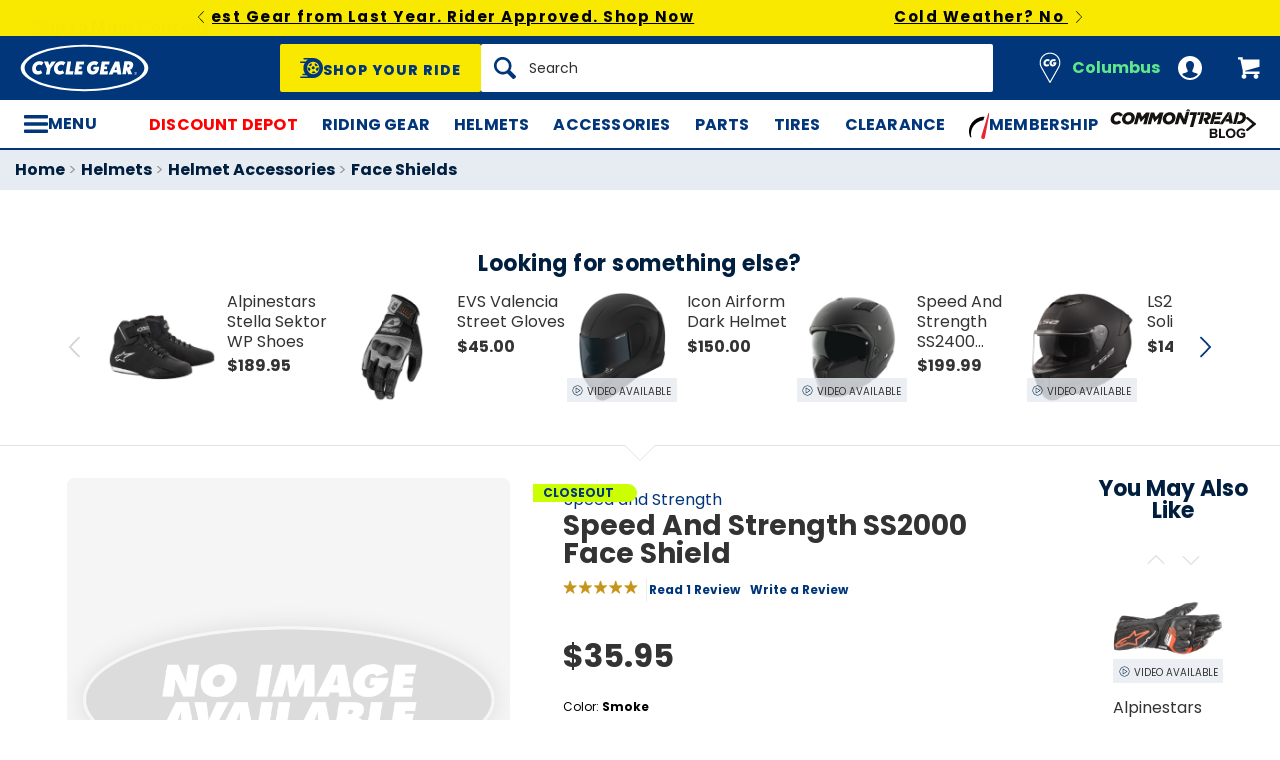

--- FILE ---
content_type: text/html; charset=utf-8
request_url: https://www.cyclegear.com/gear/speed-and-strength-ss2000-face-shield
body_size: 49501
content:
<!DOCTYPE html>
<!--[if lt IE 7]>      <html class="no-js lt-ie10 lt-ie9 lt-ie8 lt-ie7" lang="en-us"> <![endif]-->
<!--[if IE 7]>         <html class="no-js lt-ie10 lt-ie9 lt-ie8" lang="en-us"> <![endif]-->
<!--[if IE 8]>         <html class="no-js lt-ie10 lt-ie9" lang="en-us"> <![endif]-->
<!--[if gt IE 8]><!--> <html lang="en-us"> <!--<![endif]-->
<head>

<script charset="UTF-8" data-cfasync="false" data-domain-script="14909560-837b-41af-9e35-8eaa83028eaa" src="https://cdn.cookielaw.org/scripttemplates/otSDKStub.js" type="text/javascript"></script><script data-cfasync="false" type="text/javascript">function OptanonWrapper() {window.dataLayer.push({event: 'OneTrustGroupsUpdated'})}</script>
<script type="d086beaf9e11e19e0d957e2e-text/javascript">  window.BLUE_CONIC_VARIABLES={email_subscriptions:{}};
</script>
<script class="optanon-category-C0003" data-cfasync="false" src="//cdn.blueconic.net/comoto.js" type="text/plain"></script>
  <meta charset="utf-8">
  <meta http-equiv="X-UA-Compatible" content="IE=edge">
  <meta name="viewport" content="width=device-width, initial-scale=1.0">
<meta content="max-image-preview:large" name="robots">
<link href="/gear/speed-and-strength-ss2000-face-shield" rel="canonical">
<link crossorigin href="https://www.facebook.com" rel="preconnect"><link crossorigin href="//connect.facebook.net" rel="preconnect"><link crossorigin href="//cdn.livechatinc.com" rel="preconnect"><link crossorigin href="//cdn.blueconic.net" rel="preconnect"><link crossorigin href="//comoto.blueconic.net" rel="preconnect"><link crossorigin href="//s.ytimg.com" rel="preconnect"><link crossorigin href="//ak.sail-horizon.com" rel="preconnect"><link crossorigin href="//beacon.riskified.com" rel="preconnect"><link crossorigin href="//secure.livechatinc.com" rel="preconnect"><link crossorigin href="//www.res-x.com" rel="preconnect"><link crossorigin href="//img.riskified.com" rel="preconnect"><link crossorigin href="//c.riskified.com" rel="preconnect"><link crossorigin href="//accounts.livechatinc.com" rel="preconnect"><link crossorigin href="//api.sail-personalize.com" rel="preconnect"><link crossorigin href="//www.google.com" rel="preconnect"><link crossorigin href="//themes.googleusercontent.com" rel="preconnect">
<meta content="B1152C1AE8259ACA4E267626FA3E7FC1" name="msvalidate.01">

<meta content=" Replacement face shield for Speed &amp; Strength SS2000 helmets. Shop Cycle Gear for our 30-day best price guarantee &amp; 90-day hassle free returns." name="description">
    <title>Speed And Strength SS2000 Face Shield - Cycle Gear</title>






    <link rel="stylesheet" href="/css/sites/cycle_gear/app-40bd67046f3d6f5f7c2f411b7de9cc6a.css?vsn=d">

    <link rel="stylesheet" href="/css/sites/cycle_gear/components/components_engine/components_engine-3469fd09271d9e6ab7982c3fc9211cab.css?vsn=d">

    <link rel="stylesheet" href="/css/sites/cycle_gear/templates/product/show-7ef77c31642ccef91bc0ce01cca0c550.css?vsn=d">

<script type="d086beaf9e11e19e0d957e2e-text/javascript">(function(w){w.__rq=w.__rq||[]})(this)</script>

<meta content="product" property="og:type"><meta content="" property="og:description"><meta content="https://www.cyclegear.com/images/sites/cycle_gear/support/product_images/missing.png" property="og:image"><meta content="cs@cyclegear.com" property="og:email"><meta content="https://www.cyclegear.com/gear/speed-and-strength-ss2000-face-shield" property="og:url"><meta content="800-292-5343" property="og:phone_number"><meta content="//www.youtube.com/watch?v=QixccJn4m28" property="og:video"><meta content="194625" property="og:upc">
<meta content="1000" name="sailthru.inventory"><meta content="3595" name="sailthru.price"><meta content="price-50-99,stock-level-stock-comoto-excellen,color-grey,product-helmets,product-apparel,product-face-shield,vendor-turn_14_distribution,helmet-family-ss2000-helmets,brand-speed-and-strength,riding-style-sport,riding-style-advtouring,shop-by-closeout,promo-am-distro-speed-and-strengt,vendor-jde-comoto,vendor-tucker-rocky" name="sailthru.tags"><meta content="summary" name="twitter:card"><meta content="" name="twitter:description"><meta content="https://www.cyclegear.com/images/sites/cycle_gear/support/product_images/missing.png" name="twitter:image"><meta content="@CycleGear" name="twitter:site"><meta content="Speed And Strength SS2000 Face Shield" name="twitter:title">

<link as="font" crossorigin href="/fonts/poppins/poppins-extrabold-oblique-613d05fdd4da294c041ffac04802b86b.woff2?vsn=d" rel="preload" type="font/woff2"><link as="font" crossorigin href="/fonts/poppins/poppins-std-25b0e113ca7cce3770d542736db26368.woff2?vsn=d" rel="preload" type="font/woff2">
<script type="application/ld+json">{"potentialAction":{"query-input":"required name=query","@type":"SearchAction","target":"https://www.cyclegear.com/search?query={query}"},"@type":"Website","url":"https://www.cyclegear.com","@context":"http://schema.org/","author":{"@type":"Organization","name":"Cycle Gear"},"name":"Cycle Gear"}</script><script type="application/ld+json">{"sameAs":["https://www.facebook.com/cyclegear","https://twitter.com/cyclegear","https://www.youtube.com/user/cyclegeartv","https://www.pinterest.com/cyclegear"],"contactPoint":[{"telephone":"+1-800-292-5343","contactType":"customer service","@type":"ContactPoint","email":"cs@cyclegear.com"}],"@type":"Organization","logo":"https://www.cyclegear.com/images/sites/cycle_gear/support/schema/logo-5d486758e3d23ef1fd7f039629bf7fb6.png?vsn=d","url":"https://www.cyclegear.com","@context":"http://schema.org/","name":"Cycle Gear"}</script><script type="application/ld+json">[{"offers":{"deliveryLeadTime":0,"availableDeliveryMethod":"https://schema.org/OnSitePickup","priceCurrency":"USD","itemCondition":"https://schema.org/NewCondition","potentialAction":"https://schema.org/ReserveAction","seller":{"@type":"Organization","name":"Cycle Gear"},"availability":"https://schema.org/InStock","price":"35.95","@type":"Offer"},"aggregateRating":{"worstRating":1,"reviewCount":1,"ratingValue":"5.00","bestRating":5,"@type":"AggregateRating"},"productID":194625,"brand":{"name":"Speed and Strength","@type":"Thing"},"sku":765642,"@type":"Product","color":"Smoke","@context":"http://schema.org/","category":"Vehicles & Parts > Vehicle Parts & Accessories > Vehicle Safety & Security > Motorcycle Protective Gear > Motorcycle Helmet Parts & Accessories","image":{"contentUrl":"https://www.cyclegear.com/images/sites/cycle_gear/support/product_images/missing_300x300.png","caption":"Speed And Strength SS2000 Face Shield ","@type":"ImageObject"},"name":"Speed And Strength SS2000 Face Shield"}]</script>
<link href="/apple-touch-icon-180x180.png" rel="apple-touch-icon" sizes="180x180"><link href="/favicon.ico" rel="shortcut icon" sizes="48x48" type="image/x-icon"><link href="/android-chrome-192x192.png" rel="icon" sizes="192x192" type="image/png"><link href="/manifest.json" rel="manifest"><link color="#5bbad5" href="/safari-pinned-tab.svg" rel="mask-icon"><meta content="#da532c" name="msapplication-TileColor"><meta content="/mstile-144x144.png" name="msapplication-TileImage"><meta content="#ffffff" name="theme-color">
<meta content="strict-origin-when-cross-origin" name="referrer">
<script type="d086beaf9e11e19e0d957e2e-text/javascript">  (function(h,o,u,n,d) {
    h=h[d]=h[d]||{q:[],onReady:function(c){h.q.push(c)}}
    d=o.createElement(u);d.async=1;d.src=n
    n=o.getElementsByTagName(u)[0];n.parentNode.insertBefore(d,n)
  })(window,document,'script','https://www.datadoghq-browser-agent.com/us1/v5/datadog-rum.js','DD_RUM');

  window.DD_RUM && window.DD_RUM.onReady(function() {
    window.DD_RUM.init({
      site: 'datadoghq.com',
      clientToken: "pub48202ac2171c488f4730bdf73401daed",
      applicationId: "3f0c268c-1204-408a-b14d-cab18b2c390b",
      sessionSampleRate: 50,
      sessionReplaySampleRate: 0,
      trackUserInteractions: true,
      trackViewsManually: true
    });

    window.DD_RUM.startView({
      name: 'Elixir.Redline.WebStore.ProductController#show'
    })
  })
</script>
<script type="d086beaf9e11e19e0d957e2e-text/javascript">window.user = {"authed":false,"garage":{"recent":[],"saved":[],"primary":null}}</script>
<script data-cfasync="false" defer type="text/javascript" src="https://challenges.cloudflare.com/turnstile/v0/api.js?render=explicit&onload=turnstileCb"></script>

<script type="d086beaf9e11e19e0d957e2e-text/javascript">window.isKiosk = false;</script>

</head>

<script src="/cdn-cgi/scripts/7d0fa10a/cloudflare-static/rocket-loader.min.js" data-cf-settings="d086beaf9e11e19e0d957e2e-|49"></script><body class=" user-unauthed"
      data-page-template="Product Show"
      data-scheduled-page-id=""
      onload="window.document.body.classList.add('loaded')">

      <a href="#main-content" class="skip-to-main-link">Skip to Main Content</a>

<noscript><iframe src="//www.googletagmanager.com/ns.html?id=GTM-MK4WR5"
height="0" width="0" style="display:none;visibility:hidden"></iframe></noscript>
<script type="d086beaf9e11e19e0d957e2e-text/javascript">_analytics=window['_analytics']||{};_analytics.ytplayers={};_analytics.page={"page-node-type":"Product Show","page-scheduled-page-id":null};_analytics.user={hashedEmail:''};_analytics.userData={};_analytics.mc='4d76540c-bfa6-4684-b82d-371638988aca';_analytics.session='ed38c1df-0dc2-44ad-b2a0-c488607bebeb';_analytics.eventQueue=_analytics.eventQueue||[];_analytics.eventQueue=_analytics.eventQueue.concat([]);_analytics.releaseTime='1768584953';_analytics.version='0.0.1+a29c9bf895';_analytics.platform='redline';(function(w,d,s,l,i){w[l]=w[l]||[];w[l].push({'gtm.start':
new Date().getTime(),event:'gtm.js'});var f=d.getElementsByTagName(s)[0],
j=d.createElement(s),dl=l!='dataLayer'?'&l='+l:'';j.async=true;j.src=
'//www.googletagmanager.com/gtm.js?id='+i+dl;f.parentNode.insertBefore(j,f);
})(window,document,'script','dataLayer','GTM-MK4WR5');</script>



<div id="global-timer" 
  class="global-timer js-MarketingBanner-container js-MarketingTool-closeableTarget"
>
  <div class="global-timer__contents">

      <div class="global-timer__messages-wrapper">

          <div class="global-timer__prev-button js-MarketingBanner-prevButton"></div>

        <div class="global-timer__messages js-MarketingBanner-messagesOuterContainer">
          <div class="global-timer__messages-container js-MarketingBanner-messagesContainer js-GlobalScroll-container" data-messages-count="4">


                <div class="global-timer__message js-MarketingBanner-message js-GlobalScroll-item">
<div class="global-timer__message-contents">
  <p><a href="https://www.cyclegear.com/discount-depot-sale">Up to 60% Off Discount Depot Deals. Shop Top Brands</a><br></p>


</div>

                </div>



                <div class="global-timer__message js-MarketingBanner-message js-GlobalScroll-item">
<div class="global-timer__message-contents">
  <p><a href="https://www.cyclegear.com/2025-gear-roundup">The Best Gear from Last Year. Rider Approved. Shop Now</a><br></p>


</div>

                </div>



                <div class="global-timer__message js-MarketingBanner-message js-GlobalScroll-item">
<div class="global-timer__message-contents">
  <p><a href="https://www.cyclegear.com/heated-motorcycle-gear">Cold Weather? No Problem. Shop Heated Gear</a><br></p>


</div>

                </div>



                <div class="global-timer__message js-MarketingBanner-message js-GlobalScroll-item">
<div class="global-timer__message-contents">
  <p><a href="https://www.cyclegear.com/rpm">Get $15 Cash, Free 2 Day Shipping &amp; More Perks With RPM*</a><br></p>


</div>

                </div>


          </div>
        </div>

          <div class="global-timer__next-button js-MarketingBanner-nextButton"></div>

      </div>

  </div>

</div>

<div class="cmto-nav js-CmtoNavigation ">

<div class="cmto-header js-Redline-header">

    <div class="js-CmtoNavigation-storesBanner">
<div class="cmto-header-utility__item cmto-header-utility__item--stores cmto-header-utility__item--toggle-click cmto-header-utility__item--include-store-label js-CmtoNavigation-utilityItem"><input class="cmto-header-utility__flyout-toggle js-CmtoNavigation-classToggle" id="mobile-store-flyout-toggle" type="checkbox"><label class="cmto-header-utility__link cmto-header-utility__link--stores" for="mobile-store-flyout-toggle"><img class="cmto-header-utility__icon" height="24" src="/images/sites/cycle_gear/support/header/stores_icon-d932c3bc26e7c95620bd9a810ccfa6d2.svg?vsn=d" width="24"><div class="cmto-header-utility__stores-label cmto-header-utility__stores-label--selected">Columbus</div></label><div class="cmto-header-utility__flyout cmto-header-utility__flyout--stores"><div class="cmto-header-utility__flyout-content js-CmtoNavigation-flyoutContent"><div class="cmto-header-utility__stores-section"><div class="cmto-header-utility__store-heading">My Store</div><div class="cmto-header-utility__store-name"><a class="ui-link ui-link--no-underline ui-link--inline" href="/stores/cycle-gear-columbus-oh-store-158"><span>Cycle Gear</span> <span>Columbus</span></a><a class="cmto-header-utility__store-name-change ui-link ui-link--small" href="/stores/cycle-gear-columbus-oh-store-158">Store Details</a></div>Open Today Until 7pm<div class="cmto-header-utility__store-address">3635 West Broad Street<br>Columbus, Ohio 43228<br></div><a class="ui-link ui-link--underlined ui-link--inline ui-link--bold" href="tel:614-869-3115">614-869-3115</a></div><div class="cmto-header-utility__stores-section"><div class="cmto-header-utility__change-store-link">Over 170 Stores! <a class="ui-link ui-link--inline" href="/stores">Change your store.</a></div></div><div class="cmto-header-utility__stores-section"><strong class="cmto-header-utility__store-value-prop-heading">What’s going on at Cycle Gear</strong><div class="cmto-header-utility__store-value-prop"><div class="cmto-header-utility__store-value-prop-icon cmto-header-utility__store-value-prop-icon--services"></div><div><a class="ui-link ui-link--inline" href="/store-services">Services</a><div>Experienced staff support available on site</div></div></div><div class="cmto-header-utility__store-value-prop"><div class="cmto-header-utility__store-value-prop-icon cmto-header-utility__store-value-prop-icon--events"></div><div><a class="ui-link ui-link--inline" href="/events">Store Events</a><div>Meet the local riding community for Bike Nights &amp; more</div></div></div><div class="cmto-header-utility__store-value-prop"><div class="cmto-header-utility__store-value-prop-icon cmto-header-utility__store-value-prop-icon--shop"></div><div><a class="ui-link ui-link--inline" href="/search?shop_by_store_id=145">Shop the Store</a><div>Find out what’s in stock and ready to go</div></div></div></div></div></div></div>
    </div>

  <div class="cmto-header-layout cmto-header-layout--header">

    <div class="cmto-header-layout__left">


        <label
          class="cmto-header__hamburger js-PreviewSearchService-navPanelButton"
          for="cmto-nav-drawer-toggle"
          data-qa="nav-drawer-toggle"></label>

<a class="cmto-header__logo" href="/"><img class="cmto-header__logo-img" height="50" src="/images/sites/cycle_gear/support/header/logo-c7566d318be0506e8fa7674d59b8a052.svg?vsn=d" width="100"></a>
    </div>

    <div class="cmto-header__utility cmto-header-utility cmto-header-layout__right js-CmtoNavigation-utility">
<div class="cmto-header-utility__item cmto-header-utility__item--stores cmto-header-utility__item--include-store-label cmto-header-utility__item--toggle-hover js-CmtoNavigation-utilityItem"><a class="cmto-header-utility__link cmto-header-utility__link--stores" href="/stores/cycle-gear-columbus-oh-store-158"><img class="cmto-header-utility__icon" height="24" src="/images/sites/cycle_gear/support/header/stores_icon-d932c3bc26e7c95620bd9a810ccfa6d2.svg?vsn=d" width="24"><div class="cmto-header-utility__stores-label cmto-header-utility__stores-label--selected">Columbus</div></a><div class="cmto-header-utility__flyout cmto-header-utility__flyout--stores"><div class="cmto-header-utility__flyout-content js-CmtoNavigation-flyoutContent"><div class="cmto-header-utility__stores-section"><div class="cmto-header-utility__store-heading">My Store</div><div class="cmto-header-utility__store-name"><a class="ui-link ui-link--no-underline ui-link--inline" href="/stores/cycle-gear-columbus-oh-store-158"><span>Cycle Gear</span> <span>Columbus</span></a><a class="cmto-header-utility__store-name-change ui-link ui-link--small" href="/stores/cycle-gear-columbus-oh-store-158">Store Details</a></div>Open Today Until 7pm<div class="cmto-header-utility__store-address">3635 West Broad Street<br>Columbus, Ohio 43228<br></div><a class="ui-link ui-link--underlined ui-link--inline ui-link--bold" href="tel:614-869-3115">614-869-3115</a></div><div class="cmto-header-utility__stores-section"><div class="cmto-header-utility__change-store-link">Over 170 Stores! <a class="ui-link ui-link--inline" href="/stores">Change your store.</a></div></div><div class="cmto-header-utility__stores-section"><strong class="cmto-header-utility__store-value-prop-heading">What’s going on at Cycle Gear</strong><div class="cmto-header-utility__store-value-prop"><div class="cmto-header-utility__store-value-prop-icon cmto-header-utility__store-value-prop-icon--services"></div><div><a class="ui-link ui-link--inline" href="/store-services">Services</a><div>Experienced staff support available on site</div></div></div><div class="cmto-header-utility__store-value-prop"><div class="cmto-header-utility__store-value-prop-icon cmto-header-utility__store-value-prop-icon--events"></div><div><a class="ui-link ui-link--inline" href="/events">Store Events</a><div>Meet the local riding community for Bike Nights &amp; more</div></div></div><div class="cmto-header-utility__store-value-prop"><div class="cmto-header-utility__store-value-prop-icon cmto-header-utility__store-value-prop-icon--shop"></div><div><a class="ui-link ui-link--inline" href="/search?shop_by_store_id=145">Shop the Store</a><div>Find out what’s in stock and ready to go</div></div></div></div></div></div></div><div class="cmto-header-utility__item cmto-header-utility__item--account cmto-header-utility__item--toggle-hybrid js-CmtoNavigation-utilityItem"><a class="cmto-header-utility__link" data-js="TurnTo.loginButton" data-qa="log-in" href="/auth/identity"><img class="cmto-header-utility__icon" height="24" src="/images/redline/support/header/account_icon-895e762bda4d1b16a29085a786328ca5.svg?vsn=d" width="24"></a></div><div class="cmto-header-utility__item cmto-header-utility__item--cart js-CmtoNavigation-utilityItem"><a class="cmto-header-utility__link" data-qa="cart-link" href="/cart"><img class="cmto-header-utility__icon" height="24" src="/images/redline/support/header/cart_icon-72450537cc5567ae499c302162073e82.svg?vsn=d" width="24"><span class="cmto-header-utility__cart-quantity js-ProductForm-cartQty" style="display: none">0</span></a></div>
    </div>

      <div class="cmto-header__search cmto-header-layout__center">

<a class="js-AjaxPanel-toggle ui-button ui-button--large" data-panel-disable-back data-panel-heading="Shop Your Ride" href="/vehicle_selector?ui=panel&amp;workflow=shop_by_vehicle"><?xml version="1.0" encoding="UTF-8"?>
<svg width="23px" height="20px" viewBox="0 0 23 20" version="1.1" xmlns="http://www.w3.org/2000/svg" xmlns:xlink="http://www.w3.org/1999/xlink" fill="#fff">
    <title>F216DFA3-1CFF-4B9B-9A3E-BCB1D82A7E3E@1x</title>
    <g id="Symbols" stroke="none" stroke-width="1" fill-rule="evenodd">
        <g id="icon/tire-icon">
            <path d="M13.1890883,0 C18.5988605,0 23,4.48597403 23,9.99997711 C23,15.5139802 18.5989055,20 13.1890883,20 L13.1890883,20 L0.822026996,20 C0.410496896,20 0.0768614782,19.6599336 0.0768614782,19.240471 C0.0768614782,18.8210084 0.410496896,18.4809419 0.822026996,18.4809419 L0.822026996,18.4809419 L7.9967832,18.4809419 C7.45444034,18.1347399 6.94749599,17.7361108 6.48286813,17.291877 L6.48286813,17.291877 L3.06794545,17.291877 C2.65641534,17.291877 2.32277993,16.9518106 2.32277993,16.532348 C2.32277993,16.1128854 2.65641534,15.772819 3.06794545,15.772819 L3.06794545,15.772819 L5.18224254,15.772819 C4.04652548,14.1409854 3.3781316,12.1485724 3.3781316,10.0000229 C3.3781316,8.15353585 3.87227319,6.42266316 4.73198971,4.93657237 L4.73198971,4.93657237 L0.745165518,4.93657237 C0.333635417,4.93657237 0,4.59650593 0,4.17704334 C0,3.75758075 0.333635417,3.41746853 0.745165518,3.41742274 L0.745165518,3.41742274 L5.80998205,3.41742274 C6.4427079,2.68138288 7.17956285,2.04071914 7.9967832,1.51905805 L7.9967832,1.51905805 L4.12334204,1.51905805 C3.71181194,1.51905805 3.37817652,1.17899161 3.37817652,0.759529026 C3.37817652,0.340066438 3.71181194,0 4.12334204,0 L4.12334204,0 Z M13.1890883,3.79608834 C9.8329235,3.79608834 7.10247676,6.57916607 7.10247676,10.0000229 C7.10247676,12.0400552 8.0736896,13.8530713 9.56936635,14.9844894 C9.58311247,14.9962111 9.59672382,15.0081159 9.61145823,15.0190592 C9.62807935,15.0313761 9.64505985,15.0428689 9.66230989,15.0535832 C10.6580052,15.7775351 11.8755701,16.2039117 13.1890883,16.2039117 C14.5026065,16.2039117 15.7202163,15.7775351 16.7158666,15.0535832 C16.7330717,15.0428689 16.7500972,15.0313761 16.7667183,15.0190592 C16.7814976,15.0082075 16.795109,14.9963026 16.8088102,14.9844894 C18.3045318,13.8530713 19.2756998,12.040101 19.2756998,10.0000229 C19.2756998,6.57916607 16.545253,3.79608834 13.1890883,3.79608834 Z M14.5535675,13.2857143 L15.7166667,14.8260445 C15.1110977,15.1199228 14.4274219,15.2857143 13.7041667,15.2857143 C12.9809115,15.2857143 12.2972357,15.1198806 11.6916667,14.8260445 L11.6916667,14.8260445 L12.8547659,13.2857143 C13.1206447,13.3763071 13.4064666,13.4261162 13.7041667,13.4261162 C14.0019544,13.4261162 14.2876887,13.3763071 14.5535675,13.2857143 L14.5535675,13.2857143 Z M18.6729037,9.28571429 C18.7140052,9.51624916 18.7354167,9.75223588 18.7354167,9.99239164 C18.7354167,11.2748564 18.1272875,12.4385261 17.1439195,13.2857143 L17.1439195,13.2857143 L15.7166667,11.6128704 C16.1217633,11.1632999 16.3633149,10.6015773 16.3633149,9.99239164 C16.3633149,9.9699429 16.3619162,9.94772322 16.3612706,9.9253661 L16.3612706,9.9253661 Z M7.72917847,9.28571429 L10.0407704,9.92535145 C10.0401248,9.94770806 10.0388337,9.96992722 10.0388337,9.99237545 C10.0388337,10.6015472 10.280381,11.1633027 10.6854167,11.6128171 L10.6854167,11.6128171 L9.25818928,13.2857143 C8.27483876,12.4384997 7.66666667,11.2748567 7.66666667,9.99237545 C7.66666667,9.75222519 7.68807777,9.51624388 7.72917847,9.28571429 L7.72917847,9.28571429 Z M13.2010417,8.28571429 C14.0333223,8.28571429 14.7104167,8.95860309 14.7104167,9.78571429 C14.7104167,10.6128255 14.0333223,11.2857143 13.2010417,11.2857143 C12.368761,11.2857143 11.6916667,10.6128255 11.6916667,9.78571429 C11.6916667,8.95860309 12.368761,8.28571429 13.2010417,8.28571429 Z M14.7104167,5.28571429 C16.0258194,5.51966228 17.1355267,6.4265805 17.7291667,7.66947611 L17.7291667,7.66947611 L15.9836401,8.28571429 C15.6804607,7.80894426 15.2330669,7.44872881 14.7104167,7.27963638 L14.7104167,7.27963638 Z M11.6916667,5.28571429 L11.6916667,7.27963638 C11.1690164,7.44877296 10.7216633,7.80898841 10.4184026,8.28571429 L10.4184026,8.28571429 L8.67291667,7.66947611 C9.26659726,6.4265805 10.3763045,5.51970643 11.6916667,5.28571429 L11.6916667,5.28571429 Z" id="Combined-Shape"></path>
        </g>
    </g>
</svg>
<span class="cmto-header__search-sbv-text">Shop Your Ride</span></a>

<form action="/search" class="search-form js-PreviewSearchService-searchForm" data-form-name="Site Search" data-qa="search-form" method="get">
<div class="ui-search-input__wrapper"><input aria-label="Search" autocomplete="off" class="js-PreviewSearchService-input ui-search-input ui-search-input--large ui-search-input--button-left" data-field-name="Query" name="query" placeholder="Search" required type="text"><button aria-label="Search" class="ui-search-input__button" data-qa="search-button" tabindex="-1"></button></div>
<button aria-label="Close" class="ui-search-input__button search-form__close-button js-PreviewSearchService-headerCloseButton" tabindex="-1"></button>
</form>
      </div>

  </div>
</div>
<div class="preview-search__overlay js-PreviewSearchService-overlay"
  aria-hidden
  data-rfk-search-url="https://cyclegear.rfk.cyclegear.com/api/search-rec/3"
  data-rfk-events-url="https://cyclegear.rfk.cyclegear.com/api/event/1"
  data-user-id=""
  data-asset-url="https://www.cyclegear.com/_a">
  <div class="preview-search__container js-PreviewSearchService-container">
    <div class="preview-search__inner-container">
      <div class="preview-search__categories--container">
        <div
          class="preview-search__section-title js-PreviewSearchService-categoriesTitle"
          data-query-mode-title="Suggested Categories"
          data-trending-mode-title="Trending Categories">
        </div>
        <div class="preview-search__categories js-PreviewSearchService-categories"></div>
      </div>
      <div class="preview-search__keyphrases--container">
        <div class="preview-search__section-title">
          Search Suggestions
        </div>
        <div class="preview-search__keyphrases js-PreviewSearchService-keyphrases"></div>
      </div>
      <div class="preview-search__products">
        <div class="preview-search__products--section-title">
          <div
            class="preview-search__section-title js-PreviewSearchService-productsTitle"
            data-keywords-title="Top Products for"
            data-categories-title="Trending Now">
          </div>
          <a class="preview-search__products--view-all js-PreviewSearchService-plpLink">
View All Results
          </a>
        </div>
        <div class="js-PreviewSearchService-products"></div>
      </div>
    </div>
  </div>
</div>
<div class="cmto-subheader">
  <div class="cmto-header-layout">
<!-- NAV HELPER ~ SUBHEADER ~ 2026-01-19 21:27:29.324498Z --><div class="cmto-subheader__menu cmto-header-layout__center"><ul class="cmto-subheader__top-link-container cmto-mask__on-hover"><li class="cmto-subheader__top-link-li" data-child-count="1" data-nav-level="2" data-nav-section="Discount Depot" data-node-id="23597" onmouseover="if (!window.__cfRLUnblockHandlers) return false; setTimeout(() =&gt; $(window).trigger(&#39;LazyImgSrc.elementsChanged&#39;), 150)" data-cf-modified-d086beaf9e11e19e0d957e2e-=""><a class="cmto-subheader__top-link" data-nid="23597" href="/discount-depot-sale" style="color: red;">Discount Depot</a><div class="cmto-subheader__menu-container" data-node-id="23597"><div class="subheader-menu"><div class="subheader-menu__panel"><div class="subheader-menu__panel-content"><div class="subheader-menu__title" data-nid="26456"><a class="subheader-menu__title-link-text" href="/discount-depot-sale" style="color: red;">Discount Depot</a><a class="subheader-menu__title-link-shop-all" href="/discount-depot-sale?view_all=true">Shop All</a></div><div class="subheader-menu__columns"><ul class="subheader-menu__column subheader-menu__column--4"><li class="subheader-menu__item subheader-menu__item--3" data-nav-level="3" data-nav-section="All Deals"><a class="subheader-menu__link" data-nid="26457" href="/discount-depot-sale">All Deals</a></li><li class="subheader-menu__item subheader-menu__item--3" data-nav-level="3" data-nav-section="Riding Gear"><a class="subheader-menu__link" data-nid="26451" href="/discount-depot-sale-riding-gear">Riding Gear</a></li><li class="subheader-menu__item subheader-menu__item--3" data-nav-level="3" data-nav-section="Helmets"><a class="subheader-menu__link" data-nid="26453" href="/discount-depot-sale-helmets">Helmets</a></li></ul><ul class="subheader-menu__column subheader-menu__column--4"><li class="subheader-menu__item subheader-menu__item--3" data-nav-level="3" data-nav-section="Accessories"><a class="subheader-menu__link" data-nid="26455" href="/discount-depot-sale-accessories">Accessories</a></li><li class="subheader-menu__item subheader-menu__item--3" data-nav-level="3" data-nav-section="Dirt Gear"><a class="subheader-menu__link" data-nid="29328" href="/bestover-dirt-bike-deals">Dirt Gear</a></li><li class="subheader-menu__item subheader-menu__item--3" data-nav-level="3" data-nav-section="Casual Gear"><a class="subheader-menu__link" data-nid="29329" href="/discount-casual-motorcycle-clothing">Casual Gear</a></li></ul><ul class="subheader-menu__column subheader-menu__column--4"><li class="subheader-menu__item subheader-menu__item--3" data-nav-level="3" data-nav-section="Top Brand Deals"><a class="subheader-menu__link subheader-menu__link--collapsed" data-nid="29330" href="/discount-depot-sale">Top Brand Deals</a><ul class="subheader-menu__list subheader-menu__list--4" data-node-id="29330" data-node-name="Top Brand Deals" data-node-node-type-atom="facetSetBrowse" data-node-parent-id="26456"><li class="subheader-menu__item subheader-menu__item--mobile-only subheader-menu__item--3" data-nav-level="4" data-nav-section="Top Brand Deals"><a class="subheader-menu__link" data-nid="29330" href="/discount-depot-sale">Shop All Top Brand Deals</a></li><li class="subheader-menu__item subheader-menu__item--4" data-nav-level="4" data-nav-section="Alpinestars"><a class="subheader-menu__link" data-nid="29333" href="/alpinestars-closeouts">Alpinestars</a></li><li class="subheader-menu__item subheader-menu__item--4" data-nav-level="4" data-nav-section="Arai Helmets"><a class="subheader-menu__link" data-nid="29334" href="/arai-helmets-sale-closeouts">Arai Helmets</a></li><li class="subheader-menu__item subheader-menu__item--4" data-nav-level="4" data-nav-section="Dainese"><a class="subheader-menu__link" data-nid="29335" href="/dainese-closeouts">Dainese</a></li><li class="subheader-menu__item subheader-menu__item--4" data-nav-level="4" data-nav-section="REV&#39;IT!"><a class="subheader-menu__link" data-nid="29337" href="/revit-closeouts">REV&#39;IT!</a></li><li class="subheader-menu__item subheader-menu__item--4" data-nav-level="4" data-nav-section="Shark Helmets"><a class="subheader-menu__link" data-nid="29338" href="/shark-helmets">Shark Helmets</a></li><li class="subheader-menu__item subheader-menu__item--4" data-nav-level="4" data-nav-section="Leatt"><a class="subheader-menu__link" data-nid="29346" href="/leatt-closeouts">Leatt</a></li><li class="subheader-menu__item subheader-menu__item--4" data-nav-level="4" data-nav-section="BILT"><a class="subheader-menu__link" data-nid="29347" href="/bilt-closeouts">BILT</a></li></ul></li></ul><ul class="subheader-menu__column subheader-menu__column--4"><li class="subheader-menu__item subheader-menu__item--3" data-nav-level="3" data-nav-section="Deep Discounts"><a class="subheader-menu__link subheader-menu__link--collapsed" data-nid="29340" href="/discount-depot-sale" style="font-weight: bold; color: var(--brand-color);">Deep Discounts</a><ul class="subheader-menu__list subheader-menu__list--4" data-node-id="29340" data-node-name="Deep Discounts" data-node-node-type-atom="facetSetBrowse" data-node-parent-id="26456"><li class="subheader-menu__item subheader-menu__item--mobile-only subheader-menu__item--3" data-nav-level="4" data-nav-section="Deep Discounts"><a class="subheader-menu__link" data-nid="29340" href="/discount-depot-sale" style="font-weight: bold; color: var(--brand-color);">Shop All Deep Discounts</a></li><li class="subheader-menu__item subheader-menu__item--4" data-nav-level="4" data-nav-section="60% Off"><a class="subheader-menu__link" data-nid="29342" href="/discount-depot-sale-60-0ff">60% Off</a></li><li class="subheader-menu__item subheader-menu__item--4" data-nav-level="4" data-nav-section="50% Off"><a class="subheader-menu__link" data-nid="29343" href="/discount-depot-sale-50-0ff">50% Off</a></li><li class="subheader-menu__item subheader-menu__item--4" data-nav-level="4" data-nav-section="40% Off"><a class="subheader-menu__link" data-nid="29344" href="/discount-depot-sale-40-0ff">40% Off</a></li><li class="subheader-menu__item subheader-menu__item--4" data-nav-level="4" data-nav-section="30% Off"><a class="subheader-menu__link" data-nid="29345" href="/discount-depot-sale-30-0ff">30% Off</a></li></ul></li><li class="subheader-menu__item subheader-menu__item--3" data-nav-level="3" data-nav-section="Membership Savings"><a class="subheader-menu__link" data-nid="29341" href="/membership-savings" style="font-weight: bold; color: var(--brand-color);">Membership Savings</a></li></ul></div></div></div></div></div></li><li class="cmto-subheader__top-link-li" data-child-count="1" data-nav-level="2" data-nav-section="Riding Gear" data-node-id="16783" onmouseover="if (!window.__cfRLUnblockHandlers) return false; setTimeout(() =&gt; $(window).trigger(&#39;LazyImgSrc.elementsChanged&#39;), 150)" data-cf-modified-d086beaf9e11e19e0d957e2e-=""><a class="cmto-subheader__top-link" data-nid="16783" href="/motorcycle-riding-gear">Riding Gear</a><div class="cmto-subheader__menu-container" data-node-id="16783"><div class="subheader-menu"><div class="subheader-menu__panel"><div class="subheader-menu__panel-content"><div class="subheader-menu__title" data-nid="16923"><a class="subheader-menu__title-link-text" href="/motorcycle-riding-gear">Riding Gear</a><a class="subheader-menu__title-link-shop-all" href="/motorcycle-riding-gear?view_all=true">Shop All</a></div><div class="subheader-menu__columns"><ul class="subheader-menu__column subheader-menu__column--4"><li class="subheader-menu__item subheader-menu__item--3" data-nav-level="3" data-nav-section="Men&#39;s Gear"><a class="subheader-menu__link" data-nid="22481" href="/mens-motorcycle-gear">Men&#39;s Gear</a></li><li class="subheader-menu__item subheader-menu__item--3" data-nav-level="3" data-nav-section="Women&#39;s Gear"><a class="subheader-menu__link" data-nid="18682" href="/womens-motorcycle-gear">Women&#39;s Gear</a></li><li class="subheader-menu__item subheader-menu__item--3" data-nav-level="3" data-nav-section="Kids&#39; Gear"><a class="subheader-menu__link" data-nid="17534" href="/kids-motorcycle-gear">Kids&#39; Gear</a></li><li class="subheader-menu__item subheader-menu__item--3" data-nav-level="3" data-nav-section="Jackets &amp; Vests"><a class="subheader-menu__link subheader-menu__link--collapsed" data-nid="18674" href="/motorcycle-jackets">Jackets &amp; Vests</a><ul class="subheader-menu__list subheader-menu__list--4" data-node-id="18674" data-node-name="Jackets &amp; Vests" data-node-node-type-atom="facetSetBrowse" data-node-parent-id="16923"><li class="subheader-menu__item subheader-menu__item--mobile-only subheader-menu__item--3" data-nav-level="4" data-nav-section="Jackets &amp; Vests"><a class="subheader-menu__link" data-nid="18674" href="/motorcycle-jackets">Shop All Jackets &amp; Vests</a></li><li class="subheader-menu__item subheader-menu__item--4" data-nav-level="4" data-nav-section="Textile"><a class="subheader-menu__link" data-nid="16143" href="/textile-jackets">Textile</a></li><li class="subheader-menu__item subheader-menu__item--4" data-nav-level="4" data-nav-section="Leather"><a class="subheader-menu__link" data-nid="16142" href="/leather-motorcycle-jackets">Leather</a></li><li class="subheader-menu__item subheader-menu__item--4" data-nav-level="4" data-nav-section="Summer"><a class="subheader-menu__link" data-nid="16144" href="/hot-weather-motorcycle-jackets">Summer</a></li><li class="subheader-menu__item subheader-menu__item--4" data-nav-level="4" data-nav-section="Waterproof"><a class="subheader-menu__link" data-nid="16146" href="/waterproof-jackets">Waterproof</a></li><li class="subheader-menu__item subheader-menu__item--4" data-nav-level="4" data-nav-section="4 Season"><a class="subheader-menu__link" data-nid="27493" href="/4-season-motorcycle-jackets">4 Season</a></li><li class="subheader-menu__item subheader-menu__item--4" data-nav-level="4" data-nav-section="Riding Shirts"><a class="subheader-menu__link" data-nid="27528" href="/cruiser-riding-shirts">Riding Shirts</a></li><li class="subheader-menu__item subheader-menu__item--4" data-nav-level="4" data-nav-section="Armored Hoodies"><a class="subheader-menu__link" data-nid="19897" href="/motorcycle-armored-hoodies">Armored Hoodies</a></li><li class="subheader-menu__item subheader-menu__item--4" data-nav-level="4" data-nav-section="Heated Gear"><a class="subheader-menu__link" data-nid="16919" href="/heated-motorcycle-gear">Heated Gear</a></li></ul></li><li class="subheader-menu__item subheader-menu__item--3" data-nav-level="3" data-nav-section="Jeans &amp; Pants"><a class="subheader-menu__link subheader-menu__link--collapsed" data-nid="18675" href="/motorcycle-pants">Jeans &amp; Pants</a><ul class="subheader-menu__list subheader-menu__list--4" data-node-id="18675" data-node-name="Jeans &amp; Pants" data-node-node-type-atom="facetSetBrowse" data-node-parent-id="16923"><li class="subheader-menu__item subheader-menu__item--mobile-only subheader-menu__item--3" data-nav-level="4" data-nav-section="Jeans &amp; Pants"><a class="subheader-menu__link" data-nid="18675" href="/motorcycle-pants">Shop All Jeans &amp; Pants</a></li><li class="subheader-menu__item subheader-menu__item--4" data-nav-level="4" data-nav-section="Riding Pants"><a class="subheader-menu__link" data-nid="27494" href="/motorcycle-riding-pants">Riding Pants</a></li><li class="subheader-menu__item subheader-menu__item--4" data-nav-level="4" data-nav-section="Riding Jeans"><a class="subheader-menu__link" data-nid="15546" href="/motorcycle-riding-jeans">Riding Jeans</a></li><li class="subheader-menu__item subheader-menu__item--4" data-nav-level="4" data-nav-section="Summer"><a class="subheader-menu__link" data-nid="16154" href="/hot-weather-motorcycle-pants">Summer</a></li><li class="subheader-menu__item subheader-menu__item--4" data-nav-level="4" data-nav-section="Waterproof"><a class="subheader-menu__link" data-nid="27495" href="/waterproof-motorcycle-pants">Waterproof</a></li><li class="subheader-menu__item subheader-menu__item--4" data-nav-level="4" data-nav-section="Leather"><a class="subheader-menu__link" data-nid="16151" href="/leather-motorcycle-pants">Leather</a></li><li class="subheader-menu__item subheader-menu__item--4" data-nav-level="4" data-nav-section="Dirt"><a class="subheader-menu__link" data-nid="27532" href="/dirt-bike-pants">Dirt</a></li></ul></li></ul><ul class="subheader-menu__column subheader-menu__column--4"><li class="subheader-menu__item subheader-menu__item--3" data-nav-level="3" data-nav-section="Airbags"><a class="subheader-menu__link" data-nid="23784" href="/motorcycle-airbags">Airbags</a></li><li class="subheader-menu__item subheader-menu__item--3" data-nav-level="3" data-nav-section="Boots"><a class="subheader-menu__link subheader-menu__link--collapsed" data-nid="18677" href="/motorcycle-boots-riding-shoes">Boots</a><ul class="subheader-menu__list subheader-menu__list--4" data-node-id="18677" data-node-name="Boots" data-node-node-type-atom="facetSetBrowse" data-node-parent-id="16923"><li class="subheader-menu__item subheader-menu__item--mobile-only subheader-menu__item--3" data-nav-level="4" data-nav-section="Boots"><a class="subheader-menu__link" data-nid="18677" href="/motorcycle-boots-riding-shoes">Shop All Boots</a></li><li class="subheader-menu__item subheader-menu__item--4" data-nav-level="4" data-nav-section="Short Boots &amp; Shoes"><a class="subheader-menu__link" data-nid="27496" href="/short-motorcycle-boots-shoes">Short Boots &amp; Shoes</a></li><li class="subheader-menu__item subheader-menu__item--4" data-nav-level="4" data-nav-section="Tall Boots"><a class="subheader-menu__link" data-nid="27497" href="/tall-motorcycle-boots">Tall Boots</a></li><li class="subheader-menu__item subheader-menu__item--4" data-nav-level="4" data-nav-section="Track &amp; Race Boots"><a class="subheader-menu__link" data-nid="27498" href="/track-race-motorcycle-boots">Track &amp; Race Boots</a></li><li class="subheader-menu__item subheader-menu__item--4" data-nav-level="4" data-nav-section="Touring &amp; ADV Boots"><a class="subheader-menu__link" data-nid="27499" href="/touring-adv-motorcycle-boots">Touring &amp; ADV Boots</a></li><li class="subheader-menu__item subheader-menu__item--4" data-nav-level="4" data-nav-section="Street Boots &amp; Shoes"><a class="subheader-menu__link" data-nid="27535" href="/street-motorcycle-boots">Street Boots &amp; Shoes</a></li><li class="subheader-menu__item subheader-menu__item--4" data-nav-level="4" data-nav-section="Cruiser Boots &amp; Shoes"><a class="subheader-menu__link" data-nid="27536" href="/cruiser-boots">Cruiser Boots &amp; Shoes</a></li><li class="subheader-menu__item subheader-menu__item--4" data-nav-level="4" data-nav-section="Dirt Boots"><a class="subheader-menu__link" data-nid="27537" href="/dirt-bike-boots">Dirt Boots</a></li><li class="subheader-menu__item subheader-menu__item--4" data-nav-level="4" data-nav-section="Socks &amp; Boot Liners"><a class="subheader-menu__link" data-nid="27533" href="/socks">Socks &amp; Boot Liners</a></li><li class="subheader-menu__item subheader-menu__item--4" data-nav-level="4" data-nav-section="Heated Socks &amp; Insoles"><a class="subheader-menu__link" data-nid="27534" href="/heated-motorcycle-socks-insoles">Heated Socks &amp; Insoles</a></li></ul></li><li class="subheader-menu__item subheader-menu__item--3" data-nav-level="3" data-nav-section="Gloves"><a class="subheader-menu__link subheader-menu__link--collapsed" data-nid="18676" href="/motorcycle-gloves">Gloves</a><ul class="subheader-menu__list subheader-menu__list--4" data-node-id="18676" data-node-name="Gloves" data-node-node-type-atom="facetSetBrowse" data-node-parent-id="16923"><li class="subheader-menu__item subheader-menu__item--mobile-only subheader-menu__item--3" data-nav-level="4" data-nav-section="Gloves"><a class="subheader-menu__link" data-nid="18676" href="/motorcycle-gloves">Shop All Gloves</a></li><li class="subheader-menu__item subheader-menu__item--4" data-nav-level="4" data-nav-section="Short Cuff"><a class="subheader-menu__link" data-nid="16157" href="/short-cuff-gloves">Short Cuff</a></li><li class="subheader-menu__item subheader-menu__item--4" data-nav-level="4" data-nav-section="Gauntlet"><a class="subheader-menu__link" data-nid="16158" href="/gauntlet-gloves">Gauntlet</a></li><li class="subheader-menu__item subheader-menu__item--4" data-nav-level="4" data-nav-section="Waterproof"><a class="subheader-menu__link" data-nid="16161" href="/waterproof-gloves">Waterproof</a></li><li class="subheader-menu__item subheader-menu__item--4" data-nav-level="4" data-nav-section="Summer"><a class="subheader-menu__link" data-nid="16160" href="/summer-motorcycle-gloves">Summer</a></li><li class="subheader-menu__item subheader-menu__item--4" data-nav-level="4" data-nav-section="Touch Screen"><a class="subheader-menu__link" data-nid="17071" href="/touch-screen-motorcycle-gloves">Touch Screen</a></li></ul></li></ul><ul class="subheader-menu__column subheader-menu__column--4"><li class="subheader-menu__item subheader-menu__item--3" data-nav-level="3" data-nav-section="Protection"><a class="subheader-menu__link subheader-menu__link--collapsed" data-nid="18679" href="/motorcycle-protective-gear">Protection</a><ul class="subheader-menu__list subheader-menu__list--4" data-node-id="18679" data-node-name="Protection" data-node-node-type-atom="facetSetBrowse" data-node-parent-id="16923"><li class="subheader-menu__item subheader-menu__item--mobile-only subheader-menu__item--3" data-nav-level="4" data-nav-section="Protection"><a class="subheader-menu__link" data-nid="18679" href="/motorcycle-protective-gear">Shop All Protection</a></li><li class="subheader-menu__item subheader-menu__item--4" data-nav-level="4" data-nav-section="Back Protectors"><a class="subheader-menu__link" data-nid="25667" href="/motorcycle-back-protectors">Back Protectors</a></li><li class="subheader-menu__item subheader-menu__item--4" data-nav-level="4" data-nav-section="Armored Tops"><a class="subheader-menu__link" data-nid="27500" href="/armored-motorcycle-jackets-shirts">Armored Tops</a></li><li class="subheader-menu__item subheader-menu__item--4" data-nav-level="4" data-nav-section="Chest Protectors"><a class="subheader-menu__link" data-nid="27501" href="/motorcycle-check-protectors">Chest Protectors</a></li><li class="subheader-menu__item subheader-menu__item--4" data-nav-level="4" data-nav-section="Knee Braces &amp; Guards"><a class="subheader-menu__link" data-nid="27522" href="/mx-knee-braces">Knee Braces &amp; Guards</a></li></ul></li><li class="subheader-menu__item subheader-menu__item--3" data-nav-level="3" data-nav-section="Helmets"><a class="subheader-menu__link" data-nid="27525" href="/motorcycle-helmets">Helmets</a></li><li class="subheader-menu__item subheader-menu__item--3" data-nav-level="3" data-nav-section="Race Suits"><a class="subheader-menu__link" data-nid="27526" href="/motorcycle-race-suits">Race Suits</a></li><li class="subheader-menu__item subheader-menu__item--3" data-nav-level="3" data-nav-section="Base &amp; Mid Layers"><a class="subheader-menu__link" data-nid="18678" href="/base-layers">Base &amp; Mid Layers</a></li><li class="subheader-menu__item subheader-menu__item--3" data-nav-level="3" data-nav-section="Dirt Gear"><a class="subheader-menu__link" data-nid="16918" href="/dirt-bike-gear">Dirt Gear</a></li><li class="subheader-menu__item subheader-menu__item--3" data-nav-level="3" data-nav-section="Casual Clothing"><a class="subheader-menu__link subheader-menu__link--collapsed" data-nid="22034" href="/casual-motorcycle-clothing">Casual Clothing</a><ul class="subheader-menu__list subheader-menu__list--4" data-node-id="22034" data-node-name="Casual Clothing" data-node-node-type-atom="facetSetBrowse" data-node-parent-id="16923"><li class="subheader-menu__item subheader-menu__item--mobile-only subheader-menu__item--3" data-nav-level="4" data-nav-section="Casual Clothing"><a class="subheader-menu__link" data-nid="22034" href="/casual-motorcycle-clothing">Shop All Casual Clothing</a></li><li class="subheader-menu__item subheader-menu__item--4" data-nav-level="4" data-nav-section="Shirts"><a class="subheader-menu__link" data-nid="27502" href="/casual-motorcycle-shirts">Shirts</a></li><li class="subheader-menu__item subheader-menu__item--4" data-nav-level="4" data-nav-section="Hoodies"><a class="subheader-menu__link" data-nid="18993" href="/motorcycle-riding-hoodies">Hoodies</a></li><li class="subheader-menu__item subheader-menu__item--4" data-nav-level="4" data-nav-section="Hats"><a class="subheader-menu__link" data-nid="27527" href="/supercross-hats">Hats</a></li></ul></li><li class="subheader-menu__item subheader-menu__item--3" data-nav-level="3" data-nav-section="Eyewear"><a class="subheader-menu__link subheader-menu__link--collapsed" data-nid="27523" href="/sunglasses-goggles">Eyewear</a><ul class="subheader-menu__list subheader-menu__list--4" data-node-id="27523" data-node-name="Eyewear" data-node-node-type-atom="facetSetBrowse" data-node-parent-id="16923"><li class="subheader-menu__item subheader-menu__item--mobile-only subheader-menu__item--3" data-nav-level="4" data-nav-section="Eyewear"><a class="subheader-menu__link" data-nid="27523" href="/sunglasses-goggles">Shop All Eyewear</a></li><li class="subheader-menu__item subheader-menu__item--4" data-nav-level="4" data-nav-section="Sunglasses"><a class="subheader-menu__link" data-nid="27503" href="/motorcycle-glasses-sunglasses">Sunglasses</a></li><li class="subheader-menu__item subheader-menu__item--4" data-nav-level="4" data-nav-section="Goggles"><a class="subheader-menu__link" data-nid="27524" href="/dirt-bike-goggles">Goggles</a></li></ul></li></ul><ul class="subheader-menu__column subheader-menu__column--4"><li class="subheader-menu__item subheader-menu__item--3" data-nav-level="3" data-nav-section="Closeouts"><a class="subheader-menu__link" data-nid="18681" href="/closeouts" style="font-weight: bold; color: var(--brand-color);">Closeouts</a></li><li class="subheader-menu__item subheader-menu__item--3" data-nav-level="3" data-nav-section="Open-Box"><a class="subheader-menu__link" data-nid="27531" href="/cg-outlet-gear" style="font-weight: bold; color: var(--brand-color);">Open-Box</a></li><li class="subheader-menu__item subheader-menu__item--3" data-nav-level="3" data-nav-section="New Arrivals"><a class="subheader-menu__link" data-nid="20788" href="/new-arrivals" style="font-weight: bold; color: var(--brand-color);">New Arrivals</a></li><li class="subheader-menu__item subheader-menu__item--3" data-nav-level="3" data-nav-section="Staff Picks"><a class="subheader-menu__link subheader-menu__link--collapsed" data-nid="27516" href="/staff-picks" style="font-weight: bold; color: var(--brand-color);">Staff Picks</a><ul class="subheader-menu__list subheader-menu__list--4" data-node-id="27516" data-node-name="Staff Picks" data-node-node-type-atom="departmentPage" data-node-parent-id="16923"><li class="subheader-menu__item subheader-menu__item--4" data-nav-level="4" data-nav-section="Best Jackets"><a class="subheader-menu__link" data-nid="25413" href="/best-motorcycle-jackets">Best Jackets</a></li><li class="subheader-menu__item subheader-menu__item--4" data-nav-level="4" data-nav-section="Best Airbags"><a class="subheader-menu__link" data-nid="27517" href="/best-motorcycle-airbags">Best Airbags</a></li><li class="subheader-menu__item subheader-menu__item--4" data-nav-level="4" data-nav-section="Best Mesh Jackets"><a class="subheader-menu__link" data-nid="27518" href="/best-motorcycle-mesh-jackets">Best Mesh Jackets</a></li><li class="subheader-menu__item subheader-menu__item--4" data-nav-level="4" data-nav-section="Best Boots &amp; Shoes"><a class="subheader-menu__link" data-nid="27519" href="/best-motorcycle-boots-shoes">Best Boots &amp; Shoes</a></li><li class="subheader-menu__item subheader-menu__item--4" data-nav-level="4" data-nav-section="Best Women&#39;s Gear"><a class="subheader-menu__link" data-nid="27520" href="/best-motorcycle-womens-riding-gear">Best Women&#39;s Gear</a></li></ul></li><li class="subheader-menu__item subheader-menu__item--3" data-nav-level="3" data-nav-section="New Rider"><a class="subheader-menu__link" data-nid="27521" href="/new-rider" style="font-weight: bold; color: var(--brand-color);">New Rider</a></li></ul></div></div></div></div></div></li><li class="cmto-subheader__top-link-li" data-child-count="1" data-nav-level="2" data-nav-section="Helmets" data-node-id="7598" onmouseover="if (!window.__cfRLUnblockHandlers) return false; setTimeout(() =&gt; $(window).trigger(&#39;LazyImgSrc.elementsChanged&#39;), 150)" data-cf-modified-d086beaf9e11e19e0d957e2e-=""><a class="cmto-subheader__top-link" data-nid="7598" href="/motorcycle-helmets">Helmets</a><div class="cmto-subheader__menu-container" data-node-id="7598"><div class="subheader-menu"><div class="subheader-menu__panel"><div class="subheader-menu__panel-content"><div class="subheader-menu__title" data-nid="16924"><a class="subheader-menu__title-link-text" href="/motorcycle-helmets">Helmets</a><a class="subheader-menu__title-link-shop-all" data-qa="shop-all-motorcycle-helmets" href="/motorcycle-helmets?view_all=true">Shop All</a></div><div class="subheader-menu__columns"><ul class="subheader-menu__column subheader-menu__column--4"><li class="subheader-menu__item subheader-menu__item--3" data-nav-level="3" data-nav-section="Full Face Helmets"><a class="subheader-menu__link" data-nid="7825" href="/full-face-helmets">Full Face Helmets</a></li><li class="subheader-menu__item subheader-menu__item--3" data-nav-level="3" data-nav-section="Half Helmets"><a class="subheader-menu__link" data-nid="7826" href="/half-helmets">Half Helmets</a></li><li class="subheader-menu__item subheader-menu__item--3" data-nav-level="3" data-nav-section="Modular Helmets"><a class="subheader-menu__link" data-nid="7829" href="/modular-helmets">Modular Helmets</a></li><li class="subheader-menu__item subheader-menu__item--3" data-nav-level="3" data-nav-section="Dirt Helmets"><a class="subheader-menu__link" data-nid="7823" href="/dirt-bike-helmets">Dirt Helmets</a></li><li class="subheader-menu__item subheader-menu__item--3" data-nav-level="3" data-nav-section="Snow Helmets"><a class="subheader-menu__link" data-nid="18900" href="/snowmobile-helmets">Snow Helmets</a></li><li class="subheader-menu__item subheader-menu__item--3" data-nav-level="3" data-nav-section="Youth Helmets"><a class="subheader-menu__link" data-nid="20148" href="/kids-motorcycle-helmets">Youth Helmets</a></li><li class="subheader-menu__item subheader-menu__item--3" data-nav-level="3" data-nav-section="Bluetooth Helmets"><a class="subheader-menu__link" data-nid="8551" href="/bluetooth-helmets">Bluetooth Helmets</a></li><li class="subheader-menu__item subheader-menu__item--3" data-nav-level="3" data-nav-section="Mips Helmets"><a class="subheader-menu__link" data-nid="19869" href="/mips-motorcycle-helmets">Mips Helmets</a></li><li class="subheader-menu__item subheader-menu__item--3" data-nav-level="3" data-nav-section="Snell Helmets"><a class="subheader-menu__link" data-nid="19870" href="/snell-motorcycle-helmets">Snell Helmets</a></li></ul><ul class="subheader-menu__column subheader-menu__column--4"><li class="subheader-menu__item subheader-menu__item--3" data-nav-level="3" data-nav-section="Bluetooth Communicators"><a class="subheader-menu__link" data-nid="7846" href="/bluetooth-communicators">Bluetooth Communicators</a></li><li class="subheader-menu__item subheader-menu__item--3" data-nav-level="3" data-nav-section="Helmet Accessories"><a class="subheader-menu__link subheader-menu__link--collapsed" data-nid="7851" href="/all-helmet-accessories">Helmet Accessories</a><ul class="subheader-menu__list subheader-menu__list--4" data-node-id="7851" data-node-name="Helmet Accessories" data-node-node-type-atom="facetSetBrowse" data-node-parent-id="16924"><li class="subheader-menu__item subheader-menu__item--mobile-only subheader-menu__item--3" data-nav-level="4" data-nav-section="Helmet Accessories"><a class="subheader-menu__link" data-nid="7851" href="/all-helmet-accessories">Shop All Helmet Accessories</a></li><li class="subheader-menu__item subheader-menu__item--4" data-nav-level="4" data-nav-section="Face Shields"><a class="subheader-menu__link" data-nid="7847" href="/motorcycle-face-shields">Face Shields</a></li><li class="subheader-menu__item subheader-menu__item--4" data-nav-level="4" data-nav-section="Helmet Visors"><a class="subheader-menu__link" data-nid="27488" href="/helmet-visors">Helmet Visors</a></li><li class="subheader-menu__item subheader-menu__item--4" data-nav-level="4" data-nav-section="Cheek Pads"><a class="subheader-menu__link" data-nid="7848" href="/helmet-cheek-pads">Cheek Pads</a></li><li class="subheader-menu__item subheader-menu__item--4" data-nav-level="4" data-nav-section="Balaclavas &amp; Headwear"><a class="subheader-menu__link" data-nid="27504" href="/headwear">Balaclavas &amp; Headwear</a></li><li class="subheader-menu__item subheader-menu__item--4" data-nav-level="4" data-nav-section="Helmet Liners"><a class="subheader-menu__link" data-nid="7850" href="/replacement-liners">Helmet Liners</a></li><li class="subheader-menu__item subheader-menu__item--4" data-nav-level="4" data-nav-section="Helmet Storage"><a class="subheader-menu__link" data-nid="27506" href="/motorcycle-helmet-storage">Helmet Storage</a></li><li class="subheader-menu__item subheader-menu__item--4" data-nav-level="4" data-nav-section="Cleaners &amp; Polish"><a class="subheader-menu__link" data-nid="27505" href="/helmet-care">Cleaners &amp; Polish</a></li></ul></li></ul><ul class="subheader-menu__column subheader-menu__column--4"><li class="subheader-menu__item subheader-menu__item--3" data-nav-level="3" data-nav-section="Closeouts"><a class="subheader-menu__link" data-nid="16925" href="/helmet-closeouts" style="font-weight: bold; color: var(--brand-color);">Closeouts</a></li><li class="subheader-menu__item subheader-menu__item--3" data-nav-level="3" data-nav-section="Open Box"><a class="subheader-menu__link" data-nid="27515" href="/cg-open-box-helmets" style="font-weight: bold; color: var(--brand-color);">Open Box</a></li><li class="subheader-menu__item subheader-menu__item--3" data-nav-level="3" data-nav-section="New Arrivals"><a class="subheader-menu__link" data-nid="25222" href="/new-arrivals-helmets" style="font-weight: bold; color: var(--brand-color);">New Arrivals</a></li><li class="subheader-menu__item subheader-menu__item--3" data-nav-level="3" data-nav-section="Best Helmets"><a class="subheader-menu__link" data-nid="25412" href="/best-motorcycle-helmets" style="font-weight: bold; color: var(--brand-color);">Best Helmets</a></li><li class="subheader-menu__item subheader-menu__item--3" data-nav-level="3" data-nav-section="New Rider"><a class="subheader-menu__link" data-nid="27507" href="/new-rider" style="font-weight: bold; color: var(--brand-color);">New Rider</a></li></ul><ul class="subheader-menu__column subheader-menu__column--4"><li class="subheader-menu__item subheader-menu__item--3" data-nav-level="3" data-nav-section="Shoei Helmets"><a class="subheader-menu__link" data-nid="7842" href="/shoei-helmets">Shoei Helmets</a></li><li class="subheader-menu__item subheader-menu__item--3" data-nav-level="3" data-nav-section="Arai Helmets"><a class="subheader-menu__link" data-nid="7835" href="/arai-helmets">Arai Helmets</a></li><li class="subheader-menu__item subheader-menu__item--3" data-nav-level="3" data-nav-section="SEDICI Helmets"><a class="subheader-menu__link" data-nid="27509" href="/sedici-helmets">SEDICI Helmets</a></li><li class="subheader-menu__item subheader-menu__item--3" data-nav-level="3" data-nav-section="AGV Helmets"><a class="subheader-menu__link" data-nid="7834" href="/agv-helmets">AGV Helmets</a></li><li class="subheader-menu__item subheader-menu__item--3" data-nav-level="3" data-nav-section="Bell Helmets"><a class="subheader-menu__link" data-nid="7836" href="/bell-helmets">Bell Helmets</a></li><li class="subheader-menu__item subheader-menu__item--3" data-nav-level="3" data-nav-section="Scorpion Helmets"><a class="subheader-menu__link" data-nid="27510" href="/scorpion-helmets">Scorpion Helmets</a></li><li class="subheader-menu__item subheader-menu__item--3" data-nav-level="3" data-nav-section="HJC Helmets"><a class="subheader-menu__link" data-nid="8015" href="/hjc-helmets">HJC Helmets</a></li><li class="subheader-menu__item subheader-menu__item--3" data-nav-level="3" data-nav-section="Icon Helmets"><a class="subheader-menu__link" data-nid="27511" href="/icon-helmets">Icon Helmets</a></li><li class="subheader-menu__item subheader-menu__item--3" data-nav-level="3" data-nav-section="Alpinestars Helmets"><a class="subheader-menu__link" data-nid="27513" href="/alpinestars-helmets">Alpinestars Helmets</a></li><li class="subheader-menu__item subheader-menu__item--3" data-nav-level="3" data-nav-section="LS2 Helmets"><a class="subheader-menu__link" data-nid="27514" href="/ls2-helmets">LS2 Helmets</a></li><li class="subheader-menu__item subheader-menu__item--3" data-nav-level="3" data-nav-section="BILT Helmets"><a class="subheader-menu__link" data-nid="27512" href="/bilt-helmets">BILT Helmets</a></li></ul></div></div></div></div></div></li><li class="cmto-subheader__top-link-li" data-child-count="1" data-nav-level="2" data-nav-section="Accessories" data-node-id="19579" onmouseover="if (!window.__cfRLUnblockHandlers) return false; setTimeout(() =&gt; $(window).trigger(&#39;LazyImgSrc.elementsChanged&#39;), 150)" data-cf-modified-d086beaf9e11e19e0d957e2e-=""><a class="cmto-subheader__top-link" data-nid="19579" href="/all-accessories">Accessories</a><div class="cmto-subheader__menu-container" data-node-id="19579"><div class="subheader-menu"><div class="segment-toggle__tabs ui-tabs__tabs-container"><div class="segment-toggle__tabs-instructions ui-tabs__tabs-instructions">Filter by Vehicle:</div><input checked class="segment-toggle__tab-switch js-SegmentToggle-input ui-switch ui-switch--shop ui-tabs__tab-toggle" data-segment-type="motorcycle" id="motorcycle_20177" name="tabs_20177" type="radio"><label class="ui-tabs__tab-label" for="motorcycle_20177"><span>Motorcycle</span></label><div class="ui-tabs__tab-content" id="motorcycle_20177"><ul class="subheader-menu__list subheader-menu__list--4" data-node-id="20178" data-node-name="Motorcycle" data-node-node-type-atom="navTab" data-node-parent-id="20177"><ul class="subheader-menu__list subheader-menu__list--5" data-node-id="7600" data-node-name="Motorcycle Accessories" data-node-node-type-atom="departmentPage" data-node-parent-id="20178"><div class="subheader-menu__panel"><div class="subheader-menu__panel-content"><div class="subheader-menu__title" data-nid="20180"><a class="subheader-menu__title-link-text" href="/motorcycle-accessories">Accessories</a><a class="subheader-menu__title-link-shop-all" href="/motorcycle-accessories?view_all=true">Shop All</a></div><div class="subheader-menu__columns"><ul class="subheader-menu__column subheader-menu__column--4"><li class="subheader-menu__item subheader-menu__item--6" data-nav-level="6" data-nav-section="Luggage"><a class="subheader-menu__link subheader-menu__link--collapsed" data-nid="8572" href="/motorcycle-luggage">Luggage</a><ul class="subheader-menu__list subheader-menu__list--7" data-node-id="8572" data-node-name="Luggage" data-node-node-type-atom="facetSetBrowse" data-node-parent-id="20180"><li class="subheader-menu__item subheader-menu__item--mobile-only subheader-menu__item--6" data-nav-level="7" data-nav-section="Luggage"><a class="subheader-menu__link" data-nid="8572" href="/motorcycle-luggage">Shop All Luggage</a></li><li class="subheader-menu__item subheader-menu__item--7" data-nav-level="7" data-nav-section="Backpacks"><a class="subheader-menu__link" data-nid="7861" href="/backpacks">Backpacks</a></li><li class="subheader-menu__item subheader-menu__item--7" data-nav-level="7" data-nav-section="Tail Bags"><a class="subheader-menu__link" data-nid="7869" href="/motorcycle-tail-bags">Tail Bags</a></li><li class="subheader-menu__item subheader-menu__item--7" data-nav-level="7" data-nav-section="Saddlebags"><a class="subheader-menu__link" data-nid="9983" href="/saddlebags">Saddlebags</a><ul class="subheader-menu__list subheader-menu__list--8" data-node-id="9983" data-node-name="Saddlebags" data-node-node-type-atom="facetSetBrowse" data-node-parent-id="8572"><li class="subheader-menu__item subheader-menu__item--mobile-only subheader-menu__item--7" data-nav-level="8" data-nav-section="Saddlebags"><a class="subheader-menu__link" data-nid="9983" href="/saddlebags">Shop All Saddlebags</a></li><li class="subheader-menu__item subheader-menu__item--8 subheader-menu__item--mobile-only" data-nav-level="8" data-nav-section="Saddlebag Latches"><a class="subheader-menu__link" data-nid="22045" href="/motorcycle-saddlebag-latches">Saddlebag Latches</a></li><li class="subheader-menu__item subheader-menu__item--8 subheader-menu__item--mobile-only" data-nav-level="8" data-nav-section="Saddlebag Liners"><a class="subheader-menu__link" data-nid="23205" href="/motorcycle-saddlebag-liners">Saddlebag Liners</a></li><li class="subheader-menu__item subheader-menu__item--8 subheader-menu__item--mobile-only" data-nav-level="8" data-nav-section="Harley saddlebag liners"><a class="subheader-menu__link" data-nid="23206" href="/harley-saddlebag-liners">Harley saddlebag liners</a></li><li class="subheader-menu__item subheader-menu__item--8 subheader-menu__item--mobile-only" data-nav-level="8" data-nav-section="Saddlebag Locks"><a class="subheader-menu__link" data-nid="23208" href="/motorcycle-saddlebag-locks">Saddlebag Locks</a></li><li class="subheader-menu__item subheader-menu__item--8 subheader-menu__item--mobile-only" data-nav-level="8" data-nav-section="Saddlebag Extensions"><a class="subheader-menu__link" data-nid="23337" href="/motorcycle-saddlebag-extensions">Saddlebag Extensions</a></li></ul></li><li class="subheader-menu__item subheader-menu__item--7" data-nav-level="7" data-nav-section="Tank Bags"><a class="subheader-menu__link" data-nid="7870" href="/motorcycle-tank-bags">Tank Bags</a></li><li class="subheader-menu__item subheader-menu__item--7" data-nav-level="7" data-nav-section="Dry Bags"><a class="subheader-menu__link" data-nid="7862" href="/dry-bags">Dry Bags</a></li><li class="subheader-menu__item subheader-menu__item--7" data-nav-level="7" data-nav-section="Waist Packs &amp; Leg Bags"><a class="subheader-menu__link" data-nid="27478" href="/waist-packs-and-leg-bags">Waist Packs &amp; Leg Bags</a></li><li class="subheader-menu__item subheader-menu__item--7" data-nav-level="7" data-nav-section="Gear Bags"><a class="subheader-menu__link" data-nid="7863" href="/gear-bags">Gear Bags</a></li></ul></li><li class="subheader-menu__item subheader-menu__item--6" data-nav-level="6" data-nav-section="Transport &amp; Storage"><a class="subheader-menu__link subheader-menu__link--collapsed" data-nid="20510" href="/transport-gear">Transport &amp; Storage</a><ul class="subheader-menu__list subheader-menu__list--7" data-node-id="20510" data-node-name="Transport &amp; Storage" data-node-node-type-atom="facetSetBrowse" data-node-parent-id="20180"><li class="subheader-menu__item subheader-menu__item--mobile-only subheader-menu__item--6" data-nav-level="7" data-nav-section="Transport &amp; Storage"><a class="subheader-menu__link" data-nid="20510" href="/transport-gear">Shop All Transport &amp; Storage</a></li><li class="subheader-menu__item subheader-menu__item--7" data-nav-level="7" data-nav-section="Covers"><a class="subheader-menu__link" data-nid="7875" href="/covers">Covers</a><ul class="subheader-menu__list subheader-menu__list--8" data-node-id="7875" data-node-name="Covers" data-node-node-type-atom="facetSetBrowse" data-node-parent-id="20510"><li class="subheader-menu__item subheader-menu__item--mobile-only subheader-menu__item--7" data-nav-level="8" data-nav-section="Covers"><a class="subheader-menu__link" data-nid="7875" href="/covers">Shop All Covers</a></li><li class="subheader-menu__item subheader-menu__item--8 subheader-menu__item--mobile-only" data-nav-level="8" data-nav-section="Luggage Rain Covers"><a class="subheader-menu__link" data-nid="23338" href="/motorcycle-luggage-rain-covers">Luggage Rain Covers</a></li></ul></li><li class="subheader-menu__item subheader-menu__item--7" data-nav-level="7" data-nav-section="Ramps &amp; Stands"><a class="subheader-menu__link" data-nid="8642" href="/ramps-stands">Ramps &amp; Stands</a></li><li class="subheader-menu__item subheader-menu__item--7" data-nav-level="7" data-nav-section="Tie Down Straps"><a class="subheader-menu__link" data-nid="27476" href="/motorcycle-tie-down-straps">Tie Down Straps</a></li></ul></li></ul><ul class="subheader-menu__column subheader-menu__column--4"><li class="subheader-menu__item subheader-menu__item--6" data-nav-level="6" data-nav-section="Electronics &amp; Mounts"><a class="subheader-menu__link subheader-menu__link--collapsed" data-nid="25494" href="/motorcycle-electronics-mounts">Electronics &amp; Mounts</a><ul class="subheader-menu__list subheader-menu__list--7" data-node-id="25494" data-node-name="Electronics &amp; Mounts" data-node-node-type-atom="facetSetBrowse" data-node-parent-id="20180"><li class="subheader-menu__item subheader-menu__item--mobile-only subheader-menu__item--6" data-nav-level="7" data-nav-section="Electronics &amp; Mounts"><a class="subheader-menu__link" data-nid="25494" href="/motorcycle-electronics-mounts">Shop All Electronics &amp; Mounts</a></li><li class="subheader-menu__item subheader-menu__item--7" data-nav-level="7" data-nav-section="Bluetooth Headsets &amp; Kits"><a class="subheader-menu__link" data-nid="7855" href="/bluetooth-communicators">Bluetooth Headsets &amp; Kits</a></li><li class="subheader-menu__item subheader-menu__item--7" data-nav-level="7" data-nav-section="GPS"><a class="subheader-menu__link" data-nid="27539" href="/motorcycle-gps">GPS</a></li><li class="subheader-menu__item subheader-menu__item--7" data-nav-level="7" data-nav-section="Cameras"><a class="subheader-menu__link" data-nid="27540" href="/riding-cameras">Cameras</a></li><li class="subheader-menu__item subheader-menu__item--7" data-nav-level="7" data-nav-section="Mounts"><a class="subheader-menu__link" data-nid="7858" href="/phone-gps-mounts">Mounts</a></li></ul></li><li class="subheader-menu__item subheader-menu__item--6" data-nav-level="6" data-nav-section="Cleaning Supplies"><a class="subheader-menu__link subheader-menu__link--collapsed" data-nid="27541" href="/cleaning-supplies">Cleaning Supplies</a><ul class="subheader-menu__list subheader-menu__list--7" data-node-id="27541" data-node-name="Cleaning Supplies" data-node-node-type-atom="facetSetBrowse" data-node-parent-id="20180"><li class="subheader-menu__item subheader-menu__item--mobile-only subheader-menu__item--6" data-nav-level="7" data-nav-section="Cleaning Supplies"><a class="subheader-menu__link" data-nid="27541" href="/cleaning-supplies">Shop All Cleaning Supplies</a></li><li class="subheader-menu__item subheader-menu__item--7" data-nav-level="7" data-nav-section="Chain Care"><a class="subheader-menu__link" data-nid="18914" href="/motorcycle-chain-cleaner">Chain Care</a></li><li class="subheader-menu__item subheader-menu__item--7" data-nav-level="7" data-nav-section="Helmet Care"><a class="subheader-menu__link" data-nid="27474" href="/helmet-care">Helmet Care</a></li></ul></li><li class="subheader-menu__item subheader-menu__item--6" data-nav-level="6" data-nav-section="Locks &amp; Security"><a class="subheader-menu__link subheader-menu__link--collapsed" data-nid="7877" href="/motorcycle-locks-security">Locks &amp; Security</a><ul class="subheader-menu__list subheader-menu__list--7" data-node-id="7877" data-node-name="Locks &amp; Security" data-node-node-type-atom="facetSetBrowse" data-node-parent-id="20180"><li class="subheader-menu__item subheader-menu__item--mobile-only subheader-menu__item--6" data-nav-level="7" data-nav-section="Locks &amp; Security"><a class="subheader-menu__link" data-nid="7877" href="/motorcycle-locks-security">Shop All Locks &amp; Security</a></li><li class="subheader-menu__item subheader-menu__item--7" data-nav-level="7" data-nav-section="Disc Locks"><a class="subheader-menu__link" data-nid="27475" href="/motorcycle-disc-locks">Disc Locks</a></li><li class="subheader-menu__item subheader-menu__item--7" data-nav-level="7" data-nav-section="Alarms"><a class="subheader-menu__link" data-nid="27538" href="/motorcycle-alarms">Alarms</a></li></ul></li></ul><ul class="subheader-menu__column subheader-menu__column--4"><li class="subheader-menu__item subheader-menu__item--6" data-nav-level="6" data-nav-section="Fluids"><a class="subheader-menu__link subheader-menu__link--collapsed" data-nid="7880" href="/motorcycle-fluids">Fluids</a><ul class="subheader-menu__list subheader-menu__list--7" data-node-id="7880" data-node-name="Fluids" data-node-node-type-atom="facetSetBrowse" data-node-parent-id="20180"><li class="subheader-menu__item subheader-menu__item--mobile-only subheader-menu__item--6" data-nav-level="7" data-nav-section="Fluids"><a class="subheader-menu__link" data-nid="7880" href="/motorcycle-fluids">Shop All Fluids</a></li><li class="subheader-menu__item subheader-menu__item--7" data-nav-level="7" data-nav-section="Engine Oil"><a class="subheader-menu__link" data-nid="17341" href="/motorcycle-engine-oil">Engine Oil</a></li><li class="subheader-menu__item subheader-menu__item--7" data-nav-level="7" data-nav-section="Brake Fluid"><a class="subheader-menu__link" data-nid="17339" href="/motorcycle-brake-fluid">Brake Fluid</a></li><li class="subheader-menu__item subheader-menu__item--7" data-nav-level="7" data-nav-section="Coolant"><a class="subheader-menu__link" data-nid="17340" href="/motorcycle-coolant">Coolant</a></li><li class="subheader-menu__item subheader-menu__item--7" data-nav-level="7" data-nav-section="Oil Change Kit"><a class="subheader-menu__link" data-nid="17347" href="/oil-change-kit">Oil Change Kit</a></li></ul></li><li class="subheader-menu__item subheader-menu__item--6" data-nav-level="6" data-nav-section="Tools"><a class="subheader-menu__link subheader-menu__link--collapsed" data-nid="7879" href="/tools">Tools</a><ul class="subheader-menu__list subheader-menu__list--7" data-node-id="7879" data-node-name="Tools" data-node-node-type-atom="facetSetBrowse" data-node-parent-id="20180"><li class="subheader-menu__item subheader-menu__item--mobile-only subheader-menu__item--6" data-nav-level="7" data-nav-section="Tools"><a class="subheader-menu__link" data-nid="7879" href="/tools">Shop All Tools</a></li><li class="subheader-menu__item subheader-menu__item--7" data-nav-level="7" data-nav-section="Hand Tools"><a class="subheader-menu__link" data-nid="27473" href="/motorcycle-hand-tools">Hand Tools</a></li><li class="subheader-menu__item subheader-menu__item--7" data-nav-level="7" data-nav-section="Tire Repair Kits"><a class="subheader-menu__link" data-nid="21774" href="/motorcycle-tire-repair-kits">Tire Repair Kits</a></li><li class="subheader-menu__item subheader-menu__item--7" data-nav-level="7" data-nav-section="Tool Kits"><a class="subheader-menu__link" data-nid="27472" href="/motorcycle-tool-kits">Tool Kits</a></li></ul></li><li class="subheader-menu__item subheader-menu__item--6" data-nav-level="6" data-nav-section="Battery Chargers"><a class="subheader-menu__link" data-nid="27542" href="/motorcycle-battery-chargers">Battery Chargers</a></li></ul><ul class="subheader-menu__column subheader-menu__column--4"><li class="subheader-menu__item subheader-menu__item--6" data-nav-level="6" data-nav-section="Closeouts"><a class="subheader-menu__link" data-nid="20192" href="/accessory-closeouts" style="font-weight: bold; color: var(--brand-color);">Closeouts</a></li><li class="subheader-menu__item subheader-menu__item--6" data-nav-level="6" data-nav-section="Open-Box"><a class="subheader-menu__link" data-nid="27544" href="/cg-outlet-accessories" style="font-weight: bold; color: var(--brand-color);">Open-Box</a></li><li class="subheader-menu__item subheader-menu__item--6" data-nav-level="6" data-nav-section="New Arrivals"><a class="subheader-menu__link" data-nid="25223" href="/accessories-new-arrivals" style="font-weight: bold; color: var(--brand-color);">New Arrivals</a></li><li class="subheader-menu__item subheader-menu__item--6" data-nav-level="6" data-nav-section="Best Bluetooth"><a class="subheader-menu__link" data-nid="27548" href="/best-motorcycle-bluetooth" style="font-weight: bold; color: var(--brand-color);">Best Bluetooth</a></li><li class="subheader-menu__item subheader-menu__item--6" data-nav-level="6" data-nav-section="Bluetooth Installation"><a class="subheader-menu__link" data-nid="27543" href="/bluetooth-pairing-installation-service" style="font-weight: bold; color: var(--brand-color);">Bluetooth Installation</a></li><li class="subheader-menu__item subheader-menu__item--6" data-nav-level="6" data-nav-section="Maintenance 101"><a class="subheader-menu__link" data-nid="16698" href="/maintenance-checklist" style="font-weight: bold; color: var(--brand-color);">Maintenance 101</a></li></ul></div></div></div></ul></ul></div><input class="segment-toggle__tab-switch js-SegmentToggle-input ui-switch ui-switch--shop ui-tabs__tab-toggle" data-segment-type="utv_atv" id="utv_atv_20177" name="tabs_20177" type="radio"><label class="ui-tabs__tab-label" for="utv_atv_20177"><span>UTV / ATV</span></label><div class="ui-tabs__tab-content" id="utv_atv_20177"><ul class="subheader-menu__list subheader-menu__list--4" data-node-id="20179" data-node-name="UTV / ATV" data-node-node-type-atom="navTab" data-node-parent-id="20177"><ul class="subheader-menu__list subheader-menu__list--5" data-node-id="19580" data-node-name="UTV / ATV Accessories" data-node-node-type-atom="departmentPage" data-node-parent-id="20179"><div class="subheader-menu__panel"><div class="subheader-menu__panel-content"><div class="subheader-menu__title" data-nid="20181"><a class="subheader-menu__title-link-text" href="/utv-atv-accessories">Accessories</a><a class="subheader-menu__title-link-shop-all" href="/utv-atv-accessories?view_all=true">Shop All</a></div><div class="subheader-menu__columns"><ul class="subheader-menu__column subheader-menu__column--4"><li class="subheader-menu__item subheader-menu__item--6" data-nav-level="6" data-nav-section="All Accessories"><a class="subheader-menu__link" data-nid="19558" href="/utv-atv-accessories?view_all=true">All Accessories</a></li><li class="subheader-menu__item subheader-menu__item--6" data-nav-level="6" data-nav-section="Cab &amp; Interior"><a class="subheader-menu__link" data-nid="19376" href="/utv-atv-cab-interior">Cab &amp; Interior</a></li><li class="subheader-menu__item subheader-menu__item--6" data-nav-level="6" data-nav-section="Cargo &amp; Luggage"><a class="subheader-menu__link" data-nid="19377" href="/utv-atv-cargo-storage">Cargo &amp; Luggage</a></li><li class="subheader-menu__item subheader-menu__item--6" data-nav-level="6" data-nav-section="Extinguisher &amp; Safety"><a class="subheader-menu__link" data-nid="19378" href="/utv-atv-fire-extinguisher-safety">Extinguisher &amp; Safety</a></li></ul><ul class="subheader-menu__column subheader-menu__column--4"><li class="subheader-menu__item subheader-menu__item--6" data-nav-level="6" data-nav-section="Flags &amp; Whips"><a class="subheader-menu__link" data-nid="19379" href="/utv-atv-flags-whips">Flags &amp; Whips</a></li><li class="subheader-menu__item subheader-menu__item--6" data-nav-level="6" data-nav-section="Hunting &amp; Fishing"><a class="subheader-menu__link" data-nid="19381" href="/utv-atv-hunting-fishing">Hunting &amp; Fishing</a></li><li class="subheader-menu__item subheader-menu__item--6" data-nav-level="6" data-nav-section="Intercoms"><a class="subheader-menu__link" data-nid="19382" href="/utv-atv-intercoms-communication">Intercoms</a></li><li class="subheader-menu__item subheader-menu__item--6" data-nav-level="6" data-nav-section="Oil &amp; Fluids"><a class="subheader-menu__link" data-nid="19383" href="/utv-atv-oil-fluids">Oil &amp; Fluids</a></li></ul><ul class="subheader-menu__column subheader-menu__column--4"><li class="subheader-menu__item subheader-menu__item--6" data-nav-level="6" data-nav-section="Plows"><a class="subheader-menu__link" data-nid="19384" href="/utv-atv-plows">Plows</a></li><li class="subheader-menu__item subheader-menu__item--6" data-nav-level="6" data-nav-section="Winches &amp; Recovery"><a class="subheader-menu__link" data-nid="19386" href="/utv-atv-winches-accessories">Winches &amp; Recovery</a></li></ul><ul class="subheader-menu__column subheader-menu__column--4"><li class="subheader-menu__item subheader-menu__item--6" data-nav-level="6" data-nav-section="Closeout Accessories"><a class="subheader-menu__link" data-nid="19462" href="/closeout-utv-atv-accessories" style="font-weight: bold; color: var(--brand-color);">Closeout Accessories</a></li></ul></div></div></div></ul></ul></div></div></div></div></li><li class="cmto-subheader__top-link-li" data-child-count="1" data-nav-level="2" data-nav-section="Parts" data-node-id="19577" onmouseover="if (!window.__cfRLUnblockHandlers) return false; setTimeout(() =&gt; $(window).trigger(&#39;LazyImgSrc.elementsChanged&#39;), 150)" data-cf-modified-d086beaf9e11e19e0d957e2e-=""><a class="cmto-subheader__top-link" data-nid="19577" href="/all-parts">Parts</a><div class="cmto-subheader__menu-container" data-node-id="19577"><div class="subheader-menu"><div class="segment-toggle__tabs ui-tabs__tabs-container"><div class="segment-toggle__tabs-instructions ui-tabs__tabs-instructions">Filter by Vehicle:</div><input checked class="segment-toggle__tab-switch js-SegmentToggle-input ui-switch ui-switch--shop ui-tabs__tab-toggle" data-segment-type="motorcycle" id="motorcycle_20159" name="tabs_20159" type="radio"><label class="ui-tabs__tab-label" for="motorcycle_20159"><span>Motorcycle</span></label><div class="ui-tabs__tab-content" id="motorcycle_20159"><ul class="subheader-menu__list subheader-menu__list--4" data-node-id="20160" data-node-name="Motorcycle" data-node-node-type-atom="navTab" data-node-parent-id="20159"><ul class="subheader-menu__list subheader-menu__list--5" data-node-id="9248" data-node-name="Motorcycle Parts" data-node-node-type-atom="departmentPage" data-node-parent-id="20160"><div class="subheader-menu__panel"><div class="subheader-menu__panel-content"><div class="subheader-menu__title" data-nid="20182"><a class="subheader-menu__title-link-text" href="/motorcycle-parts">Parts</a><a class="subheader-menu__title-link-shop-all" href="/motorcycle-parts?view_all=true">Shop All</a></div><div class="subheader-menu__columns"><ul class="subheader-menu__column subheader-menu__column--4"><li class="subheader-menu__item subheader-menu__item--6" data-nav-level="6" data-nav-section="Exhaust"><a class="subheader-menu__link subheader-menu__link--collapsed" data-nid="16940" href="/motorcycle-exhaust">Exhaust</a><ul class="subheader-menu__list subheader-menu__list--7" data-node-id="16940" data-node-name="Exhaust" data-node-node-type-atom="facetSetBrowse" data-node-parent-id="20182"><li class="subheader-menu__item subheader-menu__item--mobile-only subheader-menu__item--6" data-nav-level="7" data-nav-section="Exhaust"><a class="subheader-menu__link" data-nid="16940" href="/motorcycle-exhaust">Shop All Exhaust</a></li><li class="subheader-menu__item subheader-menu__item--7" data-nav-level="7" data-nav-section="Full System"><a class="subheader-menu__link" data-nid="27563" href="/full-system-motorcycle-exhausts">Full System</a></li><li class="subheader-menu__item subheader-menu__item--7" data-nav-level="7" data-nav-section="Slip-on"><a class="subheader-menu__link" data-nid="27564" href="/slip-on-motorcycle-exhausts">Slip-on</a></li></ul></li><li class="subheader-menu__item subheader-menu__item--6" data-nav-level="6" data-nav-section="Handlebars &amp; Controls"><a class="subheader-menu__link subheader-menu__link--collapsed" data-nid="16943" href="/motorcycle-handlebars-controls">Handlebars &amp; Controls</a><ul class="subheader-menu__list subheader-menu__list--7" data-node-id="16943" data-node-name="Handlebars &amp; Controls" data-node-node-type-atom="facetSetBrowse" data-node-parent-id="20182"><li class="subheader-menu__item subheader-menu__item--mobile-only subheader-menu__item--6" data-nav-level="7" data-nav-section="Handlebars &amp; Controls"><a class="subheader-menu__link" data-nid="16943" href="/motorcycle-handlebars-controls">Shop All Handlebars &amp; Controls</a></li><li class="subheader-menu__item subheader-menu__item--7" data-nav-level="7" data-nav-section="Handlebars"><a class="subheader-menu__link" data-nid="27565" href="/motorcycle-handlebars">Handlebars</a></li><li class="subheader-menu__item subheader-menu__item--7" data-nav-level="7" data-nav-section="Levers"><a class="subheader-menu__link" data-nid="27566" href="/motorcycle-levers">Levers</a></li><li class="subheader-menu__item subheader-menu__item--7" data-nav-level="7" data-nav-section="Handguards"><a class="subheader-menu__link" data-nid="27575" href="/motorcycle-handguards">Handguards</a></li><li class="subheader-menu__item subheader-menu__item--7" data-nav-level="7" data-nav-section="Bar Ends"><a class="subheader-menu__link" data-nid="27567" href="/motorcycle-bar-ends">Bar Ends</a></li><li class="subheader-menu__item subheader-menu__item--7" data-nav-level="7" data-nav-section="Clip-Ons"><a class="subheader-menu__link" data-nid="17092" href="/motorcycle-clip-ons">Clip-Ons</a></li><li class="subheader-menu__item subheader-menu__item--7 subheader-menu__item--mobile-only" data-nav-level="7" data-nav-section="Throttle Cables"><a class="subheader-menu__link" data-nid="22043" href="/motorcycle-throttle-cables">Throttle Cables</a></li><li class="subheader-menu__item subheader-menu__item--7 subheader-menu__item--mobile-only" data-nav-level="7" data-nav-section="Idle Cables"><a class="subheader-menu__link" data-nid="22044" href="/motorcycle-idle-cables">Idle Cables</a></li><li class="subheader-menu__item subheader-menu__item--7 subheader-menu__item--mobile-only" data-nav-level="7" data-nav-section="Passenger Handles"><a class="subheader-menu__link" data-nid="23226" href="/motorcycle-passenger-handles">Passenger Handles</a></li></ul></li><li class="subheader-menu__item subheader-menu__item--6" data-nav-level="6" data-nav-section="Brakes"><a class="subheader-menu__link subheader-menu__link--collapsed" data-nid="16937" href="/motorcycle-brakes">Brakes</a><ul class="subheader-menu__list subheader-menu__list--7" data-node-id="16937" data-node-name="Brakes" data-node-node-type-atom="facetSetBrowse" data-node-parent-id="20182"><li class="subheader-menu__item subheader-menu__item--mobile-only subheader-menu__item--6" data-nav-level="7" data-nav-section="Brakes"><a class="subheader-menu__link" data-nid="16937" href="/motorcycle-brakes">Shop All Brakes</a></li><li class="subheader-menu__item subheader-menu__item--7" data-nav-level="7" data-nav-section="Brake Pads"><a class="subheader-menu__link" data-nid="18855" href="/motorcycle-brake-pads">Brake Pads</a></li><li class="subheader-menu__item subheader-menu__item--7" data-nav-level="7" data-nav-section="Brake Rotors"><a class="subheader-menu__link" data-nid="18856" href="/motorcycle-brake-rotors">Brake Rotors</a></li></ul></li><li class="subheader-menu__item subheader-menu__item--6" data-nav-level="6" data-nav-section="Batteries &amp; Electrical"><a class="subheader-menu__link" data-nid="25495" href="/motorcycle-batteries-electrical">Batteries &amp; Electrical</a></li><li class="subheader-menu__item subheader-menu__item--6" data-nav-level="6" data-nav-section="Audio &amp; Speakers"><a class="subheader-menu__link" data-nid="16895" href="/motorcycle-audio">Audio &amp; Speakers</a></li></ul><ul class="subheader-menu__column subheader-menu__column--4"><li class="subheader-menu__item subheader-menu__item--6" data-nav-level="6" data-nav-section="Bike Protection"><a class="subheader-menu__link subheader-menu__link--collapsed" data-nid="16935" href="/motorcycle-frame-protection">Bike Protection</a><ul class="subheader-menu__list subheader-menu__list--7" data-node-id="16935" data-node-name="Bike Protection" data-node-node-type-atom="facetSetBrowse" data-node-parent-id="20182"><li class="subheader-menu__item subheader-menu__item--mobile-only subheader-menu__item--6" data-nav-level="7" data-nav-section="Bike Protection"><a class="subheader-menu__link" data-nid="16935" href="/motorcycle-frame-protection">Shop All Bike Protection</a></li><li class="subheader-menu__item subheader-menu__item--7" data-nav-level="7" data-nav-section="Frame Sliders"><a class="subheader-menu__link" data-nid="17065" href="/motorcycle-frame-sliders">Frame Sliders</a></li><li class="subheader-menu__item subheader-menu__item--7" data-nav-level="7" data-nav-section="Engine Guards"><a class="subheader-menu__link" data-nid="17070" href="/motorcycle-engine-guards">Engine Guards</a></li><li class="subheader-menu__item subheader-menu__item--7" data-nav-level="7" data-nav-section="Tank Grips"><a class="subheader-menu__link" data-nid="17074" href="/motorcycle-tank-grips">Tank Grips</a></li></ul></li><li class="subheader-menu__item subheader-menu__item--6" data-nav-level="6" data-nav-section="Chain &amp; Sprocket"><a class="subheader-menu__link" data-nid="16938" href="/motorcycle-chain-sprocket">Chain &amp; Sprocket</a></li><li class="subheader-menu__item subheader-menu__item--6" data-nav-level="6" data-nav-section="Lighting"><a class="subheader-menu__link subheader-menu__link--collapsed" data-nid="16893" href="/motorcycle-lighting">Lighting</a><ul class="subheader-menu__list subheader-menu__list--7" data-node-id="16893" data-node-name="Lighting" data-node-node-type-atom="facetSetBrowse" data-node-parent-id="20182"><li class="subheader-menu__item subheader-menu__item--mobile-only subheader-menu__item--6" data-nav-level="7" data-nav-section="Lighting"><a class="subheader-menu__link" data-nid="16893" href="/motorcycle-lighting">Shop All Lighting</a></li><li class="subheader-menu__item subheader-menu__item--7" data-nav-level="7" data-nav-section="Turn Signals &amp; Tail Lights"><a class="subheader-menu__link" data-nid="17061" href="/motorcycle-brake-lights-blinkers">Turn Signals &amp; Tail Lights</a></li><li class="subheader-menu__item subheader-menu__item--7" data-nav-level="7" data-nav-section="Headlights &amp; Auxiliary Lights"><a class="subheader-menu__link" data-nid="17039" href="/motorcycle-headlights-auxiliary-lights">Headlights &amp; Auxiliary Lights</a></li></ul></li><li class="subheader-menu__item subheader-menu__item--6" data-nav-level="6" data-nav-section="Body &amp; Fairing"><a class="subheader-menu__link" data-nid="16936" href="/body-fairing">Body &amp; Fairing</a></li><li class="subheader-menu__item subheader-menu__item--6" data-nav-level="6" data-nav-section="Filters"><a class="subheader-menu__link subheader-menu__link--collapsed" data-nid="16941" href="/motorcycle-filters">Filters</a><ul class="subheader-menu__list subheader-menu__list--7" data-node-id="16941" data-node-name="Filters" data-node-node-type-atom="facetSetBrowse" data-node-parent-id="20182"><li class="subheader-menu__item subheader-menu__item--mobile-only subheader-menu__item--6" data-nav-level="7" data-nav-section="Filters"><a class="subheader-menu__link" data-nid="16941" href="/motorcycle-filters">Shop All Filters</a></li><li class="subheader-menu__item subheader-menu__item--7" data-nav-level="7" data-nav-section="Oil Filters"><a class="subheader-menu__link" data-nid="19977" href="/motorcycle-oil-filters">Oil Filters</a></li><li class="subheader-menu__item subheader-menu__item--7" data-nav-level="7" data-nav-section="Air Filters"><a class="subheader-menu__link" data-nid="19976" href="/motorcycle-air-filters">Air Filters</a></li></ul></li></ul><ul class="subheader-menu__column subheader-menu__column--4"><li class="subheader-menu__item subheader-menu__item--6" data-nav-level="6" data-nav-section="Drive &amp; Transmission"><a class="subheader-menu__link" data-nid="16939" href="/drive-transmission">Drive &amp; Transmission</a></li><li class="subheader-menu__item subheader-menu__item--6" data-nav-level="6" data-nav-section="Air &amp; Fuel"><a class="subheader-menu__link subheader-menu__link--collapsed" data-nid="16933" href="/fuel-air">Air &amp; Fuel</a><ul class="subheader-menu__list subheader-menu__list--7" data-node-id="16933" data-node-name="Air &amp; Fuel" data-node-node-type-atom="facetSetBrowse" data-node-parent-id="20182"><li class="subheader-menu__item subheader-menu__item--mobile-only subheader-menu__item--6" data-nav-level="7" data-nav-section="Air &amp; Fuel"><a class="subheader-menu__link" data-nid="16933" href="/fuel-air">Shop All Air &amp; Fuel</a></li><li class="subheader-menu__item subheader-menu__item--7" data-nav-level="7" data-nav-section="Air Cleaners"><a class="subheader-menu__link" data-nid="27571" href="/air-cleaners">Air Cleaners</a></li><li class="subheader-menu__item subheader-menu__item--7" data-nav-level="7" data-nav-section="Air Filters"><a class="subheader-menu__link" data-nid="27572" href="/air-filters">Air Filters</a></li><li class="subheader-menu__item subheader-menu__item--7" data-nav-level="7" data-nav-section="Fuel Management"><a class="subheader-menu__link" data-nid="27574" href="/fuel-management">Fuel Management</a></li></ul></li><li class="subheader-menu__item subheader-menu__item--6" data-nav-level="6" data-nav-section="Seats"><a class="subheader-menu__link subheader-menu__link--collapsed" data-nid="16945" href="/motorcycle-seats">Seats</a><ul class="subheader-menu__list subheader-menu__list--7" data-node-id="16945" data-node-name="Seats" data-node-node-type-atom="facetSetBrowse" data-node-parent-id="20182"><li class="subheader-menu__item subheader-menu__item--mobile-only subheader-menu__item--6" data-nav-level="7" data-nav-section="Seats"><a class="subheader-menu__link" data-nid="16945" href="/motorcycle-seats">Shop All Seats</a></li><li class="subheader-menu__item subheader-menu__item--7" data-nav-level="7" data-nav-section="Covers"><a class="subheader-menu__link" data-nid="17094" href="/seat-covers">Covers</a></li></ul></li><li class="subheader-menu__item subheader-menu__item--6" data-nav-level="6" data-nav-section="Mirrors"><a class="subheader-menu__link" data-nid="16944" href="/motorcycle-mirrors">Mirrors</a></li><li class="subheader-menu__item subheader-menu__item--6" data-nav-level="6" data-nav-section="Foot Controls &amp; Pegs"><a class="subheader-menu__link" data-nid="16942" href="/foot-controls-pegs">Foot Controls &amp; Pegs</a></li><li class="subheader-menu__item subheader-menu__item--6" data-nav-level="6" data-nav-section="Windscreens"><a class="subheader-menu__link" data-nid="16946" href="/windscreens">Windscreens</a></li><li class="subheader-menu__item subheader-menu__item--6" data-nav-level="6" data-nav-section="Suspension"><a class="subheader-menu__link" data-nid="16894" href="/motorcycle-suspension">Suspension</a></li><li class="subheader-menu__item subheader-menu__item--6" data-nav-level="6" data-nav-section="Gauges"><a class="subheader-menu__link" data-nid="17062" href="/motorcycle-gauges">Gauges</a></li></ul><ul class="subheader-menu__column subheader-menu__column--4"><li class="subheader-menu__item subheader-menu__item--6" data-nav-level="6" data-nav-section="Closeouts"><a class="subheader-menu__link" data-nid="20199" href="/closeout-motorcycle-parts" style="font-weight: bold; color: var(--brand-color);">Closeouts</a></li><li class="subheader-menu__item subheader-menu__item--6" data-nav-level="6" data-nav-section="New Arrivals"><a class="subheader-menu__link" data-nid="25232" href="/new-arrivals-parts" style="font-weight: bold; color: var(--brand-color);">New Arrivals</a></li><li class="subheader-menu__item subheader-menu__item--6" data-nav-level="6" data-nav-section="Tires"><a class="subheader-menu__link" data-nid="25476" href="/motorcycle-tires" style="font-weight: bold; color: var(--brand-color);">Tires</a></li><li class="subheader-menu__item subheader-menu__item--6" data-nav-level="6" data-nav-section="eBikes"><a class="subheader-menu__link" data-nid="17100" href="/ebikes" style="font-weight: bold; color: var(--brand-color);">eBikes</a></li><li class="subheader-menu__item subheader-menu__item--6" data-nav-level="6" data-nav-section="Shop OEM Parts on RevZilla"><a class="subheader-menu__link" data-nid="27803" href="https://www.revzilla.com/oem-motorcycle-parts?utm_source=crosssite&amp;utm_medium=referral&amp;utm_campaign=OEM" target="_blank">Shop OEM Parts on RevZilla</a></li></ul></div></div></div></ul></ul></div><input class="segment-toggle__tab-switch js-SegmentToggle-input ui-switch ui-switch--shop ui-tabs__tab-toggle" data-segment-type="utv_atv" id="utv_atv_20159" name="tabs_20159" type="radio"><label class="ui-tabs__tab-label" for="utv_atv_20159"><span>UTV/ATV</span></label><div class="ui-tabs__tab-content" id="utv_atv_20159"><ul class="subheader-menu__list subheader-menu__list--4" data-node-id="20161" data-node-name="UTV/ATV" data-node-node-type-atom="navTab" data-node-parent-id="20159"><ul class="subheader-menu__list subheader-menu__list--5" data-node-id="19578" data-node-name="UTV / ATV Parts" data-node-node-type-atom="departmentPage" data-node-parent-id="20161"><div class="subheader-menu__panel"><div class="subheader-menu__panel-content"><div class="subheader-menu__title" data-nid="20183"><a class="subheader-menu__title-link-text" href="/utv-atv-parts">Parts</a><a class="subheader-menu__title-link-shop-all" href="/utv-atv-parts?view_all=true">Shop All</a></div><div class="subheader-menu__columns"><ul class="subheader-menu__column subheader-menu__column--5"><li class="subheader-menu__item subheader-menu__item--6" data-nav-level="6" data-nav-section="All UTV / ATV Parts"><a class="subheader-menu__link" data-nid="19557" href="/utv-atv-parts?view_all=true">All UTV / ATV Parts</a></li><li class="subheader-menu__item subheader-menu__item--6" data-nav-level="6" data-nav-section="Audio &amp; Speakers"><a class="subheader-menu__link" data-nid="19396" href="/utv-atv-audio">Audio &amp; Speakers</a></li><li class="subheader-menu__item subheader-menu__item--6" data-nav-level="6" data-nav-section="Batteries"><a class="subheader-menu__link" data-nid="19397" href="/utv-atv-batteries">Batteries</a></li><li class="subheader-menu__item subheader-menu__item--6" data-nav-level="6" data-nav-section="Bumpers &amp; Protection"><a class="subheader-menu__link" data-nid="19398" href="/utv-atv-bumpers-protection">Bumpers &amp; Protection</a></li><li class="subheader-menu__item subheader-menu__item--6" data-nav-level="6" data-nav-section="Drive &amp; Transmission"><a class="subheader-menu__link" data-nid="19399" href="/utv-atv-drive-transmission">Drive &amp; Transmission</a></li></ul><ul class="subheader-menu__column subheader-menu__column--5"><li class="subheader-menu__item subheader-menu__item--6" data-nav-level="6" data-nav-section="Exhaust"><a class="subheader-menu__link" data-nid="20052" href="/utv-atv-exhaust">Exhaust</a></li><li class="subheader-menu__item subheader-menu__item--6" data-nav-level="6" data-nav-section="Filters"><a class="subheader-menu__link" data-nid="19400" href="/utv-atv-filters">Filters</a></li><li class="subheader-menu__item subheader-menu__item--6" data-nav-level="6" data-nav-section="Handlebars &amp; Controls"><a class="subheader-menu__link" data-nid="19411" href="/atv-handlebars-controls">Handlebars &amp; Controls</a></li><li class="subheader-menu__item subheader-menu__item--6" data-nav-level="6" data-nav-section="Hitch &amp; Towing"><a class="subheader-menu__link" data-nid="19466" href="/utv-atv-hitch-towing">Hitch &amp; Towing</a></li><li class="subheader-menu__item subheader-menu__item--6" data-nav-level="6" data-nav-section="Lighting"><a class="subheader-menu__link" data-nid="19404" href="/utv-atv-lighting">Lighting</a></li><li class="subheader-menu__item subheader-menu__item--6" data-nav-level="6" data-nav-section="Mirrors"><a class="subheader-menu__link" data-nid="19405" href="/utv-mirrors">Mirrors</a></li></ul><ul class="subheader-menu__column subheader-menu__column--5"><li class="subheader-menu__item subheader-menu__item--6" data-nav-level="6" data-nav-section="Roofs &amp; Doors"><a class="subheader-menu__link" data-nid="19407" href="/utv-roofs-doors">Roofs &amp; Doors</a></li><li class="subheader-menu__item subheader-menu__item--6" data-nav-level="6" data-nav-section="Seat Harnesses"><a class="subheader-menu__link" data-nid="19408" href="/utv-seat-harnesses">Seat Harnesses</a></li><li class="subheader-menu__item subheader-menu__item--6" data-nav-level="6" data-nav-section="Tires"><a class="subheader-menu__link" data-nid="19465" href="/utv-atv-tires">Tires</a></li></ul><ul class="subheader-menu__column subheader-menu__column--5"><li class="subheader-menu__item subheader-menu__item--6" data-nav-level="6" data-nav-section="Wheels"><a class="subheader-menu__link" data-nid="19412" href="/utv-atv-wheels">Wheels</a></li><li class="subheader-menu__item subheader-menu__item--6" data-nav-level="6" data-nav-section="Windshield"><a class="subheader-menu__link" data-nid="19422" href="/utv-atv-windshields">Windshield</a></li></ul><ul class="subheader-menu__column subheader-menu__column--5"><li class="subheader-menu__item subheader-menu__item--6" data-nav-level="6" data-nav-section="Closeout Parts"><a class="subheader-menu__link" data-nid="19463" href="/closeout-utv-atv-parts" style="font-weight: bold; color: var(--brand-color);">Closeout Parts</a></li></ul></div></div></div></ul></ul></div></div></div></div></li><li class="cmto-subheader__top-link-li" data-child-count="1" data-nav-level="2" data-nav-section="Tires" data-node-id="7601" onmouseover="if (!window.__cfRLUnblockHandlers) return false; setTimeout(() =&gt; $(window).trigger(&#39;LazyImgSrc.elementsChanged&#39;), 150)" data-cf-modified-d086beaf9e11e19e0d957e2e-=""><a class="cmto-subheader__top-link" data-nid="7601" href="/motorcycle-tires">Tires</a><div class="cmto-subheader__menu-container" data-node-id="7601"><div class="subheader-menu"><div class="subheader-menu__panel"><div class="subheader-menu__panel-content"><div class="subheader-menu__title" data-nid="16954"><a class="subheader-menu__title-link-text" href="/motorcycle-tires">Tires</a><a class="subheader-menu__title-link-shop-all" href="/motorcycle-tires?view_all=true">Shop All</a></div><div class="subheader-menu__columns"><ul class="subheader-menu__column subheader-menu__column--4"><li class="subheader-menu__item subheader-menu__item--3" data-nav-level="3" data-nav-section="Top Brands"><a class="subheader-menu__link subheader-menu__link--collapsed" data-nid="27554" href="/motorcycle-tires">Top Brands</a><ul class="subheader-menu__list subheader-menu__list--4" data-node-id="27554" data-node-name="Top Brands" data-node-node-type-atom="departmentPage" data-node-parent-id="16954"><li class="subheader-menu__item subheader-menu__item--4" data-nav-level="4" data-nav-section="Michelin"><a class="subheader-menu__link" data-nid="8512" href="/michelin-tires">Michelin</a></li><li class="subheader-menu__item subheader-menu__item--4" data-nav-level="4" data-nav-section="Dunlop"><a class="subheader-menu__link" data-nid="8509" href="/dunlop-motorcycle-tires">Dunlop</a></li><li class="subheader-menu__item subheader-menu__item--4" data-nav-level="4" data-nav-section="Pirelli"><a class="subheader-menu__link" data-nid="8544" href="/pirelli">Pirelli</a></li><li class="subheader-menu__item subheader-menu__item--4" data-nav-level="4" data-nav-section="Bridgestone"><a class="subheader-menu__link" data-nid="8507" href="/bridgestone">Bridgestone</a></li><li class="subheader-menu__item subheader-menu__item--4" data-nav-level="4" data-nav-section="Shinko"><a class="subheader-menu__link" data-nid="8545" href="/shinko-tires">Shinko</a></li><li class="subheader-menu__item subheader-menu__item--4" data-nav-level="4" data-nav-section="Metzeler"><a class="subheader-menu__link" data-nid="8511" href="/metzeler">Metzeler</a></li><li class="subheader-menu__item subheader-menu__item--4" data-nav-level="4" data-nav-section="Continental"><a class="subheader-menu__link" data-nid="8508" href="/continental-tire">Continental</a></li><li class="subheader-menu__item subheader-menu__item--4" data-nav-level="4" data-nav-section="Avon"><a class="subheader-menu__link" data-nid="27556" href="/avon-tires">Avon</a></li></ul></li></ul><ul class="subheader-menu__column subheader-menu__column--4"><li class="subheader-menu__item subheader-menu__item--3" data-nav-level="3" data-nav-section="Sportbike Tires"><a class="subheader-menu__link" data-nid="7895" href="/sportbike-tires">Sportbike Tires</a></li><li class="subheader-menu__item subheader-menu__item--3" data-nav-level="3" data-nav-section="Cruiser Tires"><a class="subheader-menu__link" data-nid="7890" href="/cruiser-tires">Cruiser Tires</a></li><li class="subheader-menu__item subheader-menu__item--3" data-nav-level="3" data-nav-section="Dual Sport Tires"><a class="subheader-menu__link" data-nid="7892" href="/dual-sport-tires">Dual Sport Tires</a></li><li class="subheader-menu__item subheader-menu__item--3" data-nav-level="3" data-nav-section="Touring Tires"><a class="subheader-menu__link" data-nid="8589" href="/touring-tires">Touring Tires</a></li><li class="subheader-menu__item subheader-menu__item--3" data-nav-level="3" data-nav-section="Dirt Bike Tires"><a class="subheader-menu__link" data-nid="7891" href="/dirt-bike-tires">Dirt Bike Tires</a></li><li class="subheader-menu__item subheader-menu__item--3" data-nav-level="3" data-nav-section="Race Tires"><a class="subheader-menu__link" data-nid="7893" href="/race-tires">Race Tires</a></li><li class="subheader-menu__item subheader-menu__item--3" data-nav-level="3" data-nav-section="Scooter Tires"><a class="subheader-menu__link" data-nid="7894" href="/scooter-tires">Scooter Tires</a></li><li class="subheader-menu__item subheader-menu__item--3" data-nav-level="3" data-nav-section="UTV / ATV Tires"><a class="subheader-menu__link" data-nid="19292" href="/utv-atv-tires">UTV / ATV Tires</a></li></ul><ul class="subheader-menu__column subheader-menu__column--4"><li class="subheader-menu__item subheader-menu__item--3" data-nav-level="3" data-nav-section="Tire Accessories"><a class="subheader-menu__link subheader-menu__link--collapsed" data-nid="8571" href="/tire-accessories">Tire Accessories</a><ul class="subheader-menu__list subheader-menu__list--4" data-node-id="8571" data-node-name="Tire Accessories" data-node-node-type-atom="facetSetBrowse" data-node-parent-id="16954"><li class="subheader-menu__item subheader-menu__item--mobile-only subheader-menu__item--3" data-nav-level="4" data-nav-section="Tire Accessories"><a class="subheader-menu__link" data-nid="8571" href="/tire-accessories">Shop All Tire Accessories</a></li><li class="subheader-menu__item subheader-menu__item--4" data-nav-level="4" data-nav-section="Tubes"><a class="subheader-menu__link" data-nid="27549" href="/motorcycle-tire-tubes">Tubes</a></li><li class="subheader-menu__item subheader-menu__item--4" data-nav-level="4" data-nav-section="Rim Strips"><a class="subheader-menu__link" data-nid="27550" href="/rim-strips">Rim Strips</a></li><li class="subheader-menu__item subheader-menu__item--4" data-nav-level="4" data-nav-section="Valve Stems"><a class="subheader-menu__link" data-nid="27551" href="/valve-stems">Valve Stems</a></li><li class="subheader-menu__item subheader-menu__item--4" data-nav-level="4" data-nav-section="Tire &amp; Wheel Tools"><a class="subheader-menu__link" data-nid="27552" href="/tire-wheel-tools">Tire &amp; Wheel Tools</a></li><li class="subheader-menu__item subheader-menu__item--4" data-nav-level="4" data-nav-section="Stands"><a class="subheader-menu__link" data-nid="27557" href="/stands">Stands</a></li><li class="subheader-menu__item subheader-menu__item--4" data-nav-level="4" data-nav-section="Tire Warmers"><a class="subheader-menu__link" data-nid="27558" href="/tire-warmers">Tire Warmers</a></li></ul></li><li class="subheader-menu__item subheader-menu__item--3" data-nav-level="3" data-nav-section="Tire Repair Kits"><a class="subheader-menu__link" data-nid="23075" href="/motorcycle-tire-repair-kits">Tire Repair Kits</a></li></ul><ul class="subheader-menu__column subheader-menu__column--4"><li class="subheader-menu__item subheader-menu__item--3" data-nav-level="3" data-nav-section="Closeouts"><a class="subheader-menu__link" data-nid="16223" href="/motorcycle-tire-closeouts" style="font-weight: bold; color: var(--brand-color);">Closeouts</a></li><li class="subheader-menu__item subheader-menu__item--3" data-nav-level="3" data-nav-section="Best Tires"><a class="subheader-menu__link" data-nid="25475" href="/best-motorcycle-tires" style="font-weight: bold; color: var(--brand-color);">Best Tires</a></li><li class="subheader-menu__item subheader-menu__item--3" data-nav-level="3" data-nav-section="Tire Installation"><a class="subheader-menu__link" data-nid="25277" href="/tire-install-service" style="font-weight: bold; color: var(--brand-color);">Tire Installation</a></li></ul></div></div></div></div></div></li><li class="cmto-subheader__top-link-li" data-child-count="1" data-nav-level="2" data-nav-section="Clearance" data-node-id="15226" onmouseover="if (!window.__cfRLUnblockHandlers) return false; setTimeout(() =&gt; $(window).trigger(&#39;LazyImgSrc.elementsChanged&#39;), 150)" data-cf-modified-d086beaf9e11e19e0d957e2e-=""><a class="cmto-subheader__top-link" data-nid="15226" href="/clearance">Clearance</a><div class="cmto-subheader__menu-container" data-node-id="15226"><div class="subheader-menu"><div class="subheader-menu__panel"><div class="subheader-menu__panel-content"><div class="subheader-menu__title" data-nid="15433"><a class="subheader-menu__title-link-text" href="/clearance">Clearance</a><a class="subheader-menu__title-link-shop-all" href="/clearance?view_all=true">Shop All</a></div><div class="subheader-menu__columns"><ul class="subheader-menu__column subheader-menu__column--4"><li class="subheader-menu__item subheader-menu__item--3" data-nav-level="3" data-nav-section="Helmets"><a class="subheader-menu__link subheader-menu__link--collapsed" data-nid="15448" href="/helmet-closeouts">Helmets</a><ul class="subheader-menu__list subheader-menu__list--4" data-node-id="15448" data-node-name="Helmets" data-node-node-type-atom="facetSetBrowse" data-node-parent-id="15433"><li class="subheader-menu__item subheader-menu__item--mobile-only subheader-menu__item--3" data-nav-level="4" data-nav-section="Helmets"><a class="subheader-menu__link" data-nid="15448" href="/helmet-closeouts">Shop All Helmets</a></li><li class="subheader-menu__item subheader-menu__item--4" data-nav-level="4" data-nav-section="Full Face"><a class="subheader-menu__link" data-nid="27577" href="/closeout-full-face-helmets">Full Face</a></li><li class="subheader-menu__item subheader-menu__item--4" data-nav-level="4" data-nav-section="Modular"><a class="subheader-menu__link" data-nid="27578" href="/closeout-modular-helmets">Modular</a></li><li class="subheader-menu__item subheader-menu__item--4" data-nav-level="4" data-nav-section="Dirt"><a class="subheader-menu__link" data-nid="27580" href="/closeout-dirt-helmets">Dirt</a></li><li class="subheader-menu__item subheader-menu__item--4" data-nav-level="4" data-nav-section="Open-Box"><a class="subheader-menu__link" data-nid="27589" href="/cg-open-box-helmets">Open-Box</a></li></ul></li><li class="subheader-menu__item subheader-menu__item--3" data-nav-level="3" data-nav-section="Riding Gear"><a class="subheader-menu__link subheader-menu__link--collapsed" data-nid="9115" href="/closeout-gear">Riding Gear</a><ul class="subheader-menu__list subheader-menu__list--4" data-node-id="9115" data-node-name="Riding Gear" data-node-node-type-atom="facetSetBrowse" data-node-parent-id="15433"><li class="subheader-menu__item subheader-menu__item--mobile-only subheader-menu__item--3" data-nav-level="4" data-nav-section="Riding Gear"><a class="subheader-menu__link" data-nid="9115" href="/closeout-gear">Shop All Riding Gear</a></li><li class="subheader-menu__item subheader-menu__item--4" data-nav-level="4" data-nav-section="Jackets"><a class="subheader-menu__link" data-nid="23007" href="/closeout-jackets">Jackets</a></li><li class="subheader-menu__item subheader-menu__item--4" data-nav-level="4" data-nav-section="Pants"><a class="subheader-menu__link" data-nid="23071" href="/closeout-pants">Pants</a></li><li class="subheader-menu__item subheader-menu__item--4" data-nav-level="4" data-nav-section="Gloves"><a class="subheader-menu__link" data-nid="23072" href="/closeout-gloves">Gloves</a></li><li class="subheader-menu__item subheader-menu__item--4" data-nav-level="4" data-nav-section="Boots"><a class="subheader-menu__link" data-nid="23073" href="/closeout-boots">Boots</a></li><li class="subheader-menu__item subheader-menu__item--4" data-nav-level="4" data-nav-section="Casual"><a class="subheader-menu__link" data-nid="23128" href="/discount-casual-motorcycle-clothing">Casual</a></li><li class="subheader-menu__item subheader-menu__item--4" data-nav-level="4" data-nav-section="Open-Box"><a class="subheader-menu__link" data-nid="27590" href="/cg-outlet-gear">Open-Box</a></li></ul></li></ul><ul class="subheader-menu__column subheader-menu__column--4"><li class="subheader-menu__item subheader-menu__item--3" data-nav-level="3" data-nav-section="Parts"><a class="subheader-menu__link subheader-menu__link--collapsed" data-nid="7910" href="/closeout-parts">Parts</a><ul class="subheader-menu__list subheader-menu__list--4" data-node-id="7910" data-node-name="Parts" data-node-node-type-atom="facetSetBrowse" data-node-parent-id="15433"><li class="subheader-menu__item subheader-menu__item--mobile-only subheader-menu__item--3" data-nav-level="4" data-nav-section="Parts"><a class="subheader-menu__link" data-nid="7910" href="/closeout-parts">Shop All Parts</a></li><li class="subheader-menu__item subheader-menu__item--4" data-nav-level="4" data-nav-section="Open-Box"><a class="subheader-menu__link" data-nid="27591" href="/cg-outlet-parts">Open-Box</a></li></ul></li><li class="subheader-menu__item subheader-menu__item--3" data-nav-level="3" data-nav-section="Accessories"><a class="subheader-menu__link subheader-menu__link--collapsed" data-nid="15449" href="/accessory-closeouts">Accessories</a><ul class="subheader-menu__list subheader-menu__list--4" data-node-id="15449" data-node-name="Accessories" data-node-node-type-atom="facetSetBrowse" data-node-parent-id="15433"><li class="subheader-menu__item subheader-menu__item--mobile-only subheader-menu__item--3" data-nav-level="4" data-nav-section="Accessories"><a class="subheader-menu__link" data-nid="15449" href="/accessory-closeouts">Shop All Accessories</a></li><li class="subheader-menu__item subheader-menu__item--4" data-nav-level="4" data-nav-section="Electronics &amp; Mounts"><a class="subheader-menu__link" data-nid="23127" href="/closeout-motorcycle-electronics-mounts">Electronics &amp; Mounts</a></li><li class="subheader-menu__item subheader-menu__item--4" data-nav-level="4" data-nav-section="Luggage &amp; Backpacks"><a class="subheader-menu__link" data-nid="23126" href="/closeout-motorcycle-luggage-backpacks">Luggage &amp; Backpacks</a></li><li class="subheader-menu__item subheader-menu__item--4" data-nav-level="4" data-nav-section="Open-Box"><a class="subheader-menu__link" data-nid="27592" href="/cg-outlet-accessories">Open-Box</a></li></ul></li><li class="subheader-menu__item subheader-menu__item--3" data-nav-level="3" data-nav-section="Tires"><a class="subheader-menu__link" data-nid="23074" href="/motorcycle-tire-closeouts">Tires</a></li></ul><ul class="subheader-menu__column subheader-menu__column--4"><li class="subheader-menu__item subheader-menu__item--3" data-nav-level="3" data-nav-section="Shop by Riding Style"><a class="subheader-menu__link subheader-menu__link--collapsed" data-nid="27622" href="/clearance">Shop by Riding Style</a><ul class="subheader-menu__list subheader-menu__list--4" data-node-id="27622" data-node-name="Shop by Riding Style" data-node-node-type-atom="departmentPage" data-node-parent-id="15433"><li class="subheader-menu__item subheader-menu__item--4" data-nav-level="4" data-nav-section="Street"><a class="subheader-menu__link" data-nid="23129" href="/street-bike-closeout">Street</a></li><li class="subheader-menu__item subheader-menu__item--4" data-nav-level="4" data-nav-section="Cruiser"><a class="subheader-menu__link" data-nid="23130" href="/shop-all-cruiser-closeouts">Cruiser</a></li><li class="subheader-menu__item subheader-menu__item--4" data-nav-level="4" data-nav-section="Dirt"><a class="subheader-menu__link" data-nid="23132" href="/discount-motocross-gear">Dirt</a></li><li class="subheader-menu__item subheader-menu__item--4" data-nav-level="4" data-nav-section="ADV/Touring"><a class="subheader-menu__link" data-nid="23131" href="/shop-all-adv-closeouts">ADV/Touring</a></li><li class="subheader-menu__item subheader-menu__item--4" data-nav-level="4" data-nav-section="UTV / ATV"><a class="subheader-menu__link" data-nid="19373" href="/utv-atv-closeouts">UTV / ATV</a></li></ul></li><li class="subheader-menu__item subheader-menu__item--3" data-nav-level="3" data-nav-section="Top Brand Deals"><a class="subheader-menu__link subheader-menu__link--collapsed" data-nid="27628" href="/clearance">Top Brand Deals</a><ul class="subheader-menu__list subheader-menu__list--4" data-node-id="27628" data-node-name="Top Brand Deals" data-node-node-type-atom="departmentPage" data-node-parent-id="15433"><li class="subheader-menu__item subheader-menu__item--4" data-nav-level="4" data-nav-section="Shoei Helmets"><a class="subheader-menu__link" data-nid="27636" href="/shoei-sale-closeouts">Shoei Helmets</a></li><li class="subheader-menu__item subheader-menu__item--4" data-nav-level="4" data-nav-section="Alpinestars"><a class="subheader-menu__link" data-nid="27623" href="/alpinestars-closeouts">Alpinestars</a></li><li class="subheader-menu__item subheader-menu__item--4" data-nav-level="4" data-nav-section="SEDICI"><a class="subheader-menu__link" data-nid="27626" href="/sedici-closeouts">SEDICI</a></li><li class="subheader-menu__item subheader-menu__item--4" data-nav-level="4" data-nav-section="REV&#39;IT!"><a class="subheader-menu__link" data-nid="27625" href="/revit-closeouts">REV&#39;IT!</a></li><li class="subheader-menu__item subheader-menu__item--4" data-nav-level="4" data-nav-section="HJC Helmets"><a class="subheader-menu__link" data-nid="27637" href="/hjc-helmets-sale-closeouts">HJC Helmets</a></li><li class="subheader-menu__item subheader-menu__item--4" data-nav-level="4" data-nav-section="Bell Helmets"><a class="subheader-menu__link" data-nid="27627" href="/bell-helmets-sale-closeouts">Bell Helmets</a></li><li class="subheader-menu__item subheader-menu__item--4" data-nav-level="4" data-nav-section="Schuberth Helmets"><a class="subheader-menu__link" data-nid="27635" href="/schuberth-helmets-sale-closeouts">Schuberth Helmets</a></li><li class="subheader-menu__item subheader-menu__item--4" data-nav-level="4" data-nav-section="BILT"><a class="subheader-menu__link" data-nid="27634" href="/bilt-closeouts">BILT</a></li><li class="subheader-menu__item subheader-menu__item--4" data-nav-level="4" data-nav-section="Dainese"><a class="subheader-menu__link" data-nid="27624" href="/dainese-closeouts">Dainese</a></li></ul></li></ul><ul class="subheader-menu__column subheader-menu__column--4"><li class="subheader-menu__item subheader-menu__item--3" data-nav-level="3" data-nav-section="All Clearance"><a class="subheader-menu__link" data-nid="15434" href="/shop-all-closeouts" style="font-weight: bold; color: var(--brand-color);">All Clearance</a></li><li class="subheader-menu__item subheader-menu__item--3" data-nav-level="3" data-nav-section="Open-Box "><a class="subheader-menu__link" data-nid="15432" href="/shop-all-open-box" style="font-weight: bold; color: var(--brand-color);">Open-Box </a></li><li class="subheader-menu__item subheader-menu__item--3" data-nav-level="3" data-nav-section="Tire Rebates"><a class="subheader-menu__link" data-nid="27595" href="/motorcycle-tire-rebates" style="font-weight: bold; color: var(--brand-color);">Tire Rebates</a></li><li class="subheader-menu__item subheader-menu__item--3" data-nav-level="3" data-nav-section="Membership Savings"><a class="subheader-menu__link" data-nid="27629" href="/membership-savings" style="font-weight: bold; color: var(--brand-color);">Membership Savings</a></li><li class="subheader-menu__item subheader-menu__item--3" data-nav-level="3" data-nav-section="Refer A Friend 15% Off"><a class="subheader-menu__link" data-nid="27633" href="/refer-a-friend-discount" style="font-weight: bold; color: var(--brand-color);">Refer A Friend 15% Off</a></li></ul></div></div></div></div></div></li><a class="cmto-subheader__top-link cmto-subheader__top-link--item--rpm-image" href="/rpm"><img class="cmto-subheader__rpm-tach" src="/images/redline/support/account/RPM_Tach-878e734192f1b4f7340e8e987166b2c3.svg?vsn=d">Membership</a></ul><div class="cmto-mask__mask"></div></div><div class="cmto-subheader__menu cmto-header-layout__left"><label class="cmto-subheader__secondary-link" for="cmto-nav-drawer-toggle"><span>Menu</span></label></div><div class="cmto-header-layout__right"><a class="cmto-subheader__blog-link" href="/common-tread"><img class="cmto-subheader__blog-logo" src="/images/redline/support/header/common_tread_blog_logo-dba3a5d0e4e1b422de07af5829bbd89c.svg?vsn=d"></a></div>
  </div>
</div>

<input autocomplete="off" class="js-Panel-scrollLockToggle js-CmtoNavigation-classToggle cmto-mask__toggle js-Panel-input cmto-nav-panel__toggle" id="cmto-nav-drawer-toggle" type="checkbox"><div class="cmto-subheader__secondary-menu js-CmtoNavigation-panel js-CmtoNavigation-panelRoot cmto-nav-panel cmto-nav-panel--from-left js-CmtoNavigation-panel cmto-mask__content" data-qa="cmto-nav-panel" data-panel-id="cmto-nav-drawer-toggle"><div class="cmto-nav-panel__header"><span class="js-Panel-headingText" data-default-text="Menu">Menu</span><label class="cmto-nav-panel__header-close" for="cmto-nav-drawer-toggle"></label></div><div class="cmto-nav-panel__content js-Panel-content"><!-- NAV HELPER ~ NAV_DRAWER ~ 2026-01-19 21:27:29.345084Z --><ul class="cmto-nav-drawer__menu-list"><li class="cmto-nav-drawer__menu-item cmto-nav-drawer__menu-item--label cmto-nav-drawer__menu-item--hide-for-large"><div class="cmto-nav-drawer__item-group-header"><div class="cmto-nav-drawer__menu-text cmto-nav-drawer__menu-text--heading">Categories</div></div><ul class="cmto-nav-drawer__menu-list"><li class="cmto-nav-drawer__menu-item"><label class="cmto-nav-drawer__menu-text cmto-nav-drawer__menu-text--parent" data-nav-section="Discount Depot" for="secondary-menu-23597" style="color: red;">Discount Depot</label><input autocomplete="off" class="js-Panel-input cmto-nav-panel__toggle" id="secondary-menu-23597" type="checkbox"><div class="cmto-nav-panel cmto-nav-panel--child cmto-nav-panel cmto-nav-panel--from-right js-CmtoNavigation-panel cmto-mask__content" data-for="secondary-menu-23597" data-cmto-panel-depth data-panel-id="secondary-menu-23597"><div class="cmto-nav-panel__header"><label class="cmto-nav-panel__header-back js-Panel-heading" for="secondary-menu-23597"><span class="js-Panel-headingText" data-default-text="Back to Categories">Back to Categories</span></label><label class="cmto-nav-panel__header-close" for="secondary-menu-23597"></label></div><div class="cmto-nav-panel__content js-Panel-content"><ul class="cmto-nav-drawer__menu-list"><li class="cmto-nav-drawer__menu-item cmto-nav-drawer__menu-item--label"><div class="cmto-nav-drawer__item-group-header"><a class="cmto-nav-drawer__menu-text cmto-nav-drawer__menu-text--heading ui-link ui-link--underlined ui-link--black" href="/discount-depot-sale">Discount Depot</a><a class="ui-link ui-link--small ui-link--underlined ui-link--black" href="/discount-depot-sale?view_all=true">Shop All</a></div><ul class="cmto-nav-drawer__menu-list"><li class="cmto-nav-drawer__menu-item"><a class="cmto-nav-drawer__menu-text" href="/discount-depot-sale">All Deals</a></li><li class="cmto-nav-drawer__menu-item"><a class="cmto-nav-drawer__menu-text" href="/discount-depot-sale-riding-gear">Riding Gear</a></li><li class="cmto-nav-drawer__menu-item"><a class="cmto-nav-drawer__menu-text" href="/discount-depot-sale-helmets">Helmets</a></li><li class="cmto-nav-drawer__menu-item"><a class="cmto-nav-drawer__menu-text" href="/discount-depot-sale-accessories">Accessories</a></li><li class="cmto-nav-drawer__menu-item"><a class="cmto-nav-drawer__menu-text" href="/bestover-dirt-bike-deals">Dirt Gear</a></li><li class="cmto-nav-drawer__menu-item"><a class="cmto-nav-drawer__menu-text" href="/discount-casual-motorcycle-clothing">Casual Gear</a></li><li class="cmto-nav-drawer__menu-item"><label class="cmto-nav-drawer__menu-text cmto-nav-drawer__menu-text--parent" data-nav-section="Top Brand Deals" for="secondary-menu-29330">Top Brand Deals</label><input autocomplete="off" class="js-Panel-input cmto-nav-panel__toggle" id="secondary-menu-29330" type="checkbox"><div class="cmto-nav-panel cmto-nav-panel--child cmto-nav-panel cmto-nav-panel--from-right js-CmtoNavigation-panel cmto-mask__content" data-for="secondary-menu-29330" data-cmto-panel-depth data-panel-id="secondary-menu-29330"><div class="cmto-nav-panel__header"><label class="cmto-nav-panel__header-back js-Panel-heading" for="secondary-menu-29330"><span class="js-Panel-headingText" data-default-text="Back to Discount Depot">Back to Discount Depot</span></label><label class="cmto-nav-panel__header-close" for="secondary-menu-29330"></label></div><div class="cmto-nav-panel__content js-Panel-content"><ul class="cmto-nav-drawer__menu-list"><li class="cmto-nav-drawer__menu-item cmto-nav-drawer__menu-item--label"><div class="cmto-nav-drawer__item-group-header"><a class="cmto-nav-drawer__menu-text cmto-nav-drawer__menu-text--heading ui-link ui-link--underlined ui-link--black" href="/discount-depot-sale">All Top Brand Deals</a></div><ul class="cmto-nav-drawer__menu-list"><li class="cmto-nav-drawer__menu-item"><a class="cmto-nav-drawer__menu-text" href="/alpinestars-closeouts">Alpinestars</a></li><li class="cmto-nav-drawer__menu-item"><a class="cmto-nav-drawer__menu-text" href="/arai-helmets-sale-closeouts">Arai Helmets</a></li><li class="cmto-nav-drawer__menu-item"><a class="cmto-nav-drawer__menu-text" href="/dainese-closeouts">Dainese</a></li><li class="cmto-nav-drawer__menu-item"><a class="cmto-nav-drawer__menu-text" href="/revit-closeouts">REV&#39;IT!</a></li><li class="cmto-nav-drawer__menu-item"><a class="cmto-nav-drawer__menu-text" href="/shark-helmets">Shark Helmets</a></li><li class="cmto-nav-drawer__menu-item"><a class="cmto-nav-drawer__menu-text" href="/leatt-closeouts">Leatt</a></li><li class="cmto-nav-drawer__menu-item"><a class="cmto-nav-drawer__menu-text" href="/bilt-closeouts">BILT</a></li></ul></li></ul></div></div></li><li class="cmto-nav-drawer__menu-item"><label class="cmto-nav-drawer__menu-text cmto-nav-drawer__menu-text--parent" data-nav-section="Deep Discounts" for="secondary-menu-29340" style="font-weight: bold; color: var(--brand-color);">Deep Discounts</label><input autocomplete="off" class="js-Panel-input cmto-nav-panel__toggle" id="secondary-menu-29340" type="checkbox"><div class="cmto-nav-panel cmto-nav-panel--child cmto-nav-panel cmto-nav-panel--from-right js-CmtoNavigation-panel cmto-mask__content" data-for="secondary-menu-29340" data-cmto-panel-depth data-panel-id="secondary-menu-29340"><div class="cmto-nav-panel__header"><label class="cmto-nav-panel__header-back js-Panel-heading" for="secondary-menu-29340"><span class="js-Panel-headingText" data-default-text="Back to Discount Depot">Back to Discount Depot</span></label><label class="cmto-nav-panel__header-close" for="secondary-menu-29340"></label></div><div class="cmto-nav-panel__content js-Panel-content"><ul class="cmto-nav-drawer__menu-list"><li class="cmto-nav-drawer__menu-item cmto-nav-drawer__menu-item--label"><div class="cmto-nav-drawer__item-group-header"><a class="cmto-nav-drawer__menu-text cmto-nav-drawer__menu-text--heading ui-link ui-link--underlined ui-link--black" href="/discount-depot-sale">All Deep Discounts</a></div><ul class="cmto-nav-drawer__menu-list"><li class="cmto-nav-drawer__menu-item"><a class="cmto-nav-drawer__menu-text" href="/discount-depot-sale-60-0ff">60% Off</a></li><li class="cmto-nav-drawer__menu-item"><a class="cmto-nav-drawer__menu-text" href="/discount-depot-sale-50-0ff">50% Off</a></li><li class="cmto-nav-drawer__menu-item"><a class="cmto-nav-drawer__menu-text" href="/discount-depot-sale-40-0ff">40% Off</a></li><li class="cmto-nav-drawer__menu-item"><a class="cmto-nav-drawer__menu-text" href="/discount-depot-sale-30-0ff">30% Off</a></li></ul></li></ul></div></div></li><li class="cmto-nav-drawer__menu-item"><a class="cmto-nav-drawer__menu-text" href="/membership-savings" style="font-weight: bold; color: var(--brand-color);">Membership Savings</a></li></ul></li></ul></div></div></li><li class="cmto-nav-drawer__menu-item"><label class="cmto-nav-drawer__menu-text cmto-nav-drawer__menu-text--parent" data-nav-section="Riding Gear" for="secondary-menu-16783">Riding Gear</label><input autocomplete="off" class="js-Panel-input cmto-nav-panel__toggle" id="secondary-menu-16783" type="checkbox"><div class="cmto-nav-panel cmto-nav-panel--child cmto-nav-panel cmto-nav-panel--from-right js-CmtoNavigation-panel cmto-mask__content" data-for="secondary-menu-16783" data-cmto-panel-depth data-panel-id="secondary-menu-16783"><div class="cmto-nav-panel__header"><label class="cmto-nav-panel__header-back js-Panel-heading" for="secondary-menu-16783"><span class="js-Panel-headingText" data-default-text="Back to Categories">Back to Categories</span></label><label class="cmto-nav-panel__header-close" for="secondary-menu-16783"></label></div><div class="cmto-nav-panel__content js-Panel-content"><ul class="cmto-nav-drawer__menu-list"><li class="cmto-nav-drawer__menu-item cmto-nav-drawer__menu-item--label"><div class="cmto-nav-drawer__item-group-header"><a class="cmto-nav-drawer__menu-text cmto-nav-drawer__menu-text--heading ui-link ui-link--underlined ui-link--black" href="/motorcycle-riding-gear">Riding Gear</a><a class="ui-link ui-link--small ui-link--underlined ui-link--black" href="/motorcycle-riding-gear?view_all=true">Shop All</a></div><ul class="cmto-nav-drawer__menu-list"><li class="cmto-nav-drawer__menu-item"><a class="cmto-nav-drawer__menu-text" href="/mens-motorcycle-gear">Men&#39;s Gear</a></li><li class="cmto-nav-drawer__menu-item"><a class="cmto-nav-drawer__menu-text" href="/womens-motorcycle-gear">Women&#39;s Gear</a></li><li class="cmto-nav-drawer__menu-item"><a class="cmto-nav-drawer__menu-text" href="/kids-motorcycle-gear">Kids&#39; Gear</a></li><li class="cmto-nav-drawer__menu-item"><label class="cmto-nav-drawer__menu-text cmto-nav-drawer__menu-text--parent" data-nav-section="Jackets &amp; Vests" for="secondary-menu-18674">Jackets &amp; Vests</label><input autocomplete="off" class="js-Panel-input cmto-nav-panel__toggle" id="secondary-menu-18674" type="checkbox"><div class="cmto-nav-panel cmto-nav-panel--child cmto-nav-panel cmto-nav-panel--from-right js-CmtoNavigation-panel cmto-mask__content" data-for="secondary-menu-18674" data-cmto-panel-depth data-panel-id="secondary-menu-18674"><div class="cmto-nav-panel__header"><label class="cmto-nav-panel__header-back js-Panel-heading" for="secondary-menu-18674"><span class="js-Panel-headingText" data-default-text="Back to Riding Gear">Back to Riding Gear</span></label><label class="cmto-nav-panel__header-close" for="secondary-menu-18674"></label></div><div class="cmto-nav-panel__content js-Panel-content"><ul class="cmto-nav-drawer__menu-list"><li class="cmto-nav-drawer__menu-item cmto-nav-drawer__menu-item--label"><div class="cmto-nav-drawer__item-group-header"><a class="cmto-nav-drawer__menu-text cmto-nav-drawer__menu-text--heading ui-link ui-link--underlined ui-link--black" href="/motorcycle-jackets">All Jackets &amp; Vests</a></div><ul class="cmto-nav-drawer__menu-list"><li class="cmto-nav-drawer__menu-item"><a class="cmto-nav-drawer__menu-text" href="/textile-jackets">Textile</a></li><li class="cmto-nav-drawer__menu-item"><a class="cmto-nav-drawer__menu-text" href="/leather-motorcycle-jackets">Leather</a></li><li class="cmto-nav-drawer__menu-item"><a class="cmto-nav-drawer__menu-text" href="/hot-weather-motorcycle-jackets">Summer</a></li><li class="cmto-nav-drawer__menu-item"><a class="cmto-nav-drawer__menu-text" href="/waterproof-jackets">Waterproof</a></li><li class="cmto-nav-drawer__menu-item"><a class="cmto-nav-drawer__menu-text" href="/4-season-motorcycle-jackets">4 Season</a></li><li class="cmto-nav-drawer__menu-item"><a class="cmto-nav-drawer__menu-text" href="/cruiser-riding-shirts">Riding Shirts</a></li><li class="cmto-nav-drawer__menu-item"><a class="cmto-nav-drawer__menu-text" href="/motorcycle-armored-hoodies">Armored Hoodies</a></li><li class="cmto-nav-drawer__menu-item"><a class="cmto-nav-drawer__menu-text" href="/heated-motorcycle-gear">Heated Gear</a></li></ul></li></ul></div></div></li><li class="cmto-nav-drawer__menu-item"><label class="cmto-nav-drawer__menu-text cmto-nav-drawer__menu-text--parent" data-nav-section="Jeans &amp; Pants" for="secondary-menu-18675">Jeans &amp; Pants</label><input autocomplete="off" class="js-Panel-input cmto-nav-panel__toggle" id="secondary-menu-18675" type="checkbox"><div class="cmto-nav-panel cmto-nav-panel--child cmto-nav-panel cmto-nav-panel--from-right js-CmtoNavigation-panel cmto-mask__content" data-for="secondary-menu-18675" data-cmto-panel-depth data-panel-id="secondary-menu-18675"><div class="cmto-nav-panel__header"><label class="cmto-nav-panel__header-back js-Panel-heading" for="secondary-menu-18675"><span class="js-Panel-headingText" data-default-text="Back to Riding Gear">Back to Riding Gear</span></label><label class="cmto-nav-panel__header-close" for="secondary-menu-18675"></label></div><div class="cmto-nav-panel__content js-Panel-content"><ul class="cmto-nav-drawer__menu-list"><li class="cmto-nav-drawer__menu-item cmto-nav-drawer__menu-item--label"><div class="cmto-nav-drawer__item-group-header"><a class="cmto-nav-drawer__menu-text cmto-nav-drawer__menu-text--heading ui-link ui-link--underlined ui-link--black" href="/motorcycle-pants">All Jeans &amp; Pants</a></div><ul class="cmto-nav-drawer__menu-list"><li class="cmto-nav-drawer__menu-item"><a class="cmto-nav-drawer__menu-text" href="/motorcycle-riding-pants">Riding Pants</a></li><li class="cmto-nav-drawer__menu-item"><a class="cmto-nav-drawer__menu-text" href="/motorcycle-riding-jeans">Riding Jeans</a></li><li class="cmto-nav-drawer__menu-item"><a class="cmto-nav-drawer__menu-text" href="/hot-weather-motorcycle-pants">Summer</a></li><li class="cmto-nav-drawer__menu-item"><a class="cmto-nav-drawer__menu-text" href="/waterproof-motorcycle-pants">Waterproof</a></li><li class="cmto-nav-drawer__menu-item"><a class="cmto-nav-drawer__menu-text" href="/leather-motorcycle-pants">Leather</a></li><li class="cmto-nav-drawer__menu-item"><a class="cmto-nav-drawer__menu-text" href="/dirt-bike-pants">Dirt</a></li></ul></li></ul></div></div></li><li class="cmto-nav-drawer__menu-item"><a class="cmto-nav-drawer__menu-text" href="/motorcycle-airbags">Airbags</a></li><li class="cmto-nav-drawer__menu-item"><label class="cmto-nav-drawer__menu-text cmto-nav-drawer__menu-text--parent" data-nav-section="Boots" for="secondary-menu-18677">Boots</label><input autocomplete="off" class="js-Panel-input cmto-nav-panel__toggle" id="secondary-menu-18677" type="checkbox"><div class="cmto-nav-panel cmto-nav-panel--child cmto-nav-panel cmto-nav-panel--from-right js-CmtoNavigation-panel cmto-mask__content" data-for="secondary-menu-18677" data-cmto-panel-depth data-panel-id="secondary-menu-18677"><div class="cmto-nav-panel__header"><label class="cmto-nav-panel__header-back js-Panel-heading" for="secondary-menu-18677"><span class="js-Panel-headingText" data-default-text="Back to Riding Gear">Back to Riding Gear</span></label><label class="cmto-nav-panel__header-close" for="secondary-menu-18677"></label></div><div class="cmto-nav-panel__content js-Panel-content"><ul class="cmto-nav-drawer__menu-list"><li class="cmto-nav-drawer__menu-item cmto-nav-drawer__menu-item--label"><div class="cmto-nav-drawer__item-group-header"><a class="cmto-nav-drawer__menu-text cmto-nav-drawer__menu-text--heading ui-link ui-link--underlined ui-link--black" href="/motorcycle-boots-riding-shoes">All Boots</a></div><ul class="cmto-nav-drawer__menu-list"><li class="cmto-nav-drawer__menu-item"><a class="cmto-nav-drawer__menu-text" href="/short-motorcycle-boots-shoes">Short Boots &amp; Shoes</a></li><li class="cmto-nav-drawer__menu-item"><a class="cmto-nav-drawer__menu-text" href="/tall-motorcycle-boots">Tall Boots</a></li><li class="cmto-nav-drawer__menu-item"><a class="cmto-nav-drawer__menu-text" href="/track-race-motorcycle-boots">Track &amp; Race Boots</a></li><li class="cmto-nav-drawer__menu-item"><a class="cmto-nav-drawer__menu-text" href="/touring-adv-motorcycle-boots">Touring &amp; ADV Boots</a></li><li class="cmto-nav-drawer__menu-item"><a class="cmto-nav-drawer__menu-text" href="/street-motorcycle-boots">Street Boots &amp; Shoes</a></li><li class="cmto-nav-drawer__menu-item"><a class="cmto-nav-drawer__menu-text" href="/cruiser-boots">Cruiser Boots &amp; Shoes</a></li><li class="cmto-nav-drawer__menu-item"><a class="cmto-nav-drawer__menu-text" href="/dirt-bike-boots">Dirt Boots</a></li><li class="cmto-nav-drawer__menu-item"><a class="cmto-nav-drawer__menu-text" href="/socks">Socks &amp; Boot Liners</a></li><li class="cmto-nav-drawer__menu-item"><a class="cmto-nav-drawer__menu-text" href="/heated-motorcycle-socks-insoles">Heated Socks &amp; Insoles</a></li></ul></li></ul></div></div></li><li class="cmto-nav-drawer__menu-item"><label class="cmto-nav-drawer__menu-text cmto-nav-drawer__menu-text--parent" data-nav-section="Gloves" for="secondary-menu-18676">Gloves</label><input autocomplete="off" class="js-Panel-input cmto-nav-panel__toggle" id="secondary-menu-18676" type="checkbox"><div class="cmto-nav-panel cmto-nav-panel--child cmto-nav-panel cmto-nav-panel--from-right js-CmtoNavigation-panel cmto-mask__content" data-for="secondary-menu-18676" data-cmto-panel-depth data-panel-id="secondary-menu-18676"><div class="cmto-nav-panel__header"><label class="cmto-nav-panel__header-back js-Panel-heading" for="secondary-menu-18676"><span class="js-Panel-headingText" data-default-text="Back to Riding Gear">Back to Riding Gear</span></label><label class="cmto-nav-panel__header-close" for="secondary-menu-18676"></label></div><div class="cmto-nav-panel__content js-Panel-content"><ul class="cmto-nav-drawer__menu-list"><li class="cmto-nav-drawer__menu-item cmto-nav-drawer__menu-item--label"><div class="cmto-nav-drawer__item-group-header"><a class="cmto-nav-drawer__menu-text cmto-nav-drawer__menu-text--heading ui-link ui-link--underlined ui-link--black" href="/motorcycle-gloves">All Gloves</a></div><ul class="cmto-nav-drawer__menu-list"><li class="cmto-nav-drawer__menu-item"><a class="cmto-nav-drawer__menu-text" href="/short-cuff-gloves">Short Cuff</a></li><li class="cmto-nav-drawer__menu-item"><a class="cmto-nav-drawer__menu-text" href="/gauntlet-gloves">Gauntlet</a></li><li class="cmto-nav-drawer__menu-item"><a class="cmto-nav-drawer__menu-text" href="/waterproof-gloves">Waterproof</a></li><li class="cmto-nav-drawer__menu-item"><a class="cmto-nav-drawer__menu-text" href="/summer-motorcycle-gloves">Summer</a></li><li class="cmto-nav-drawer__menu-item"><a class="cmto-nav-drawer__menu-text" href="/touch-screen-motorcycle-gloves">Touch Screen</a></li></ul></li></ul></div></div></li><li class="cmto-nav-drawer__menu-item"><label class="cmto-nav-drawer__menu-text cmto-nav-drawer__menu-text--parent" data-nav-section="Protection" for="secondary-menu-18679">Protection</label><input autocomplete="off" class="js-Panel-input cmto-nav-panel__toggle" id="secondary-menu-18679" type="checkbox"><div class="cmto-nav-panel cmto-nav-panel--child cmto-nav-panel cmto-nav-panel--from-right js-CmtoNavigation-panel cmto-mask__content" data-for="secondary-menu-18679" data-cmto-panel-depth data-panel-id="secondary-menu-18679"><div class="cmto-nav-panel__header"><label class="cmto-nav-panel__header-back js-Panel-heading" for="secondary-menu-18679"><span class="js-Panel-headingText" data-default-text="Back to Riding Gear">Back to Riding Gear</span></label><label class="cmto-nav-panel__header-close" for="secondary-menu-18679"></label></div><div class="cmto-nav-panel__content js-Panel-content"><ul class="cmto-nav-drawer__menu-list"><li class="cmto-nav-drawer__menu-item cmto-nav-drawer__menu-item--label"><div class="cmto-nav-drawer__item-group-header"><a class="cmto-nav-drawer__menu-text cmto-nav-drawer__menu-text--heading ui-link ui-link--underlined ui-link--black" href="/motorcycle-protective-gear">All Protection</a></div><ul class="cmto-nav-drawer__menu-list"><li class="cmto-nav-drawer__menu-item"><a class="cmto-nav-drawer__menu-text" href="/motorcycle-back-protectors">Back Protectors</a></li><li class="cmto-nav-drawer__menu-item"><a class="cmto-nav-drawer__menu-text" href="/armored-motorcycle-jackets-shirts">Armored Tops</a></li><li class="cmto-nav-drawer__menu-item"><a class="cmto-nav-drawer__menu-text" href="/motorcycle-check-protectors">Chest Protectors</a></li><li class="cmto-nav-drawer__menu-item"><a class="cmto-nav-drawer__menu-text" href="/mx-knee-braces">Knee Braces &amp; Guards</a></li></ul></li></ul></div></div></li><li class="cmto-nav-drawer__menu-item"><a class="cmto-nav-drawer__menu-text" href="/motorcycle-helmets">Helmets</a></li><li class="cmto-nav-drawer__menu-item"><a class="cmto-nav-drawer__menu-text" href="/motorcycle-race-suits">Race Suits</a></li><li class="cmto-nav-drawer__menu-item"><a class="cmto-nav-drawer__menu-text" href="/base-layers">Base &amp; Mid Layers</a></li><li class="cmto-nav-drawer__menu-item"><a class="cmto-nav-drawer__menu-text" href="/dirt-bike-gear">Dirt Gear</a></li><li class="cmto-nav-drawer__menu-item"><label class="cmto-nav-drawer__menu-text cmto-nav-drawer__menu-text--parent" data-nav-section="Casual Clothing" for="secondary-menu-22034">Casual Clothing</label><input autocomplete="off" class="js-Panel-input cmto-nav-panel__toggle" id="secondary-menu-22034" type="checkbox"><div class="cmto-nav-panel cmto-nav-panel--child cmto-nav-panel cmto-nav-panel--from-right js-CmtoNavigation-panel cmto-mask__content" data-for="secondary-menu-22034" data-cmto-panel-depth data-panel-id="secondary-menu-22034"><div class="cmto-nav-panel__header"><label class="cmto-nav-panel__header-back js-Panel-heading" for="secondary-menu-22034"><span class="js-Panel-headingText" data-default-text="Back to Riding Gear">Back to Riding Gear</span></label><label class="cmto-nav-panel__header-close" for="secondary-menu-22034"></label></div><div class="cmto-nav-panel__content js-Panel-content"><ul class="cmto-nav-drawer__menu-list"><li class="cmto-nav-drawer__menu-item cmto-nav-drawer__menu-item--label"><div class="cmto-nav-drawer__item-group-header"><a class="cmto-nav-drawer__menu-text cmto-nav-drawer__menu-text--heading ui-link ui-link--underlined ui-link--black" href="/casual-motorcycle-clothing">All Casual Clothing</a></div><ul class="cmto-nav-drawer__menu-list"><li class="cmto-nav-drawer__menu-item"><a class="cmto-nav-drawer__menu-text" href="/casual-motorcycle-shirts">Shirts</a></li><li class="cmto-nav-drawer__menu-item"><a class="cmto-nav-drawer__menu-text" href="/motorcycle-riding-hoodies">Hoodies</a></li><li class="cmto-nav-drawer__menu-item"><a class="cmto-nav-drawer__menu-text" href="/supercross-hats">Hats</a></li></ul></li></ul></div></div></li><li class="cmto-nav-drawer__menu-item"><label class="cmto-nav-drawer__menu-text cmto-nav-drawer__menu-text--parent" data-nav-section="Eyewear" for="secondary-menu-27523">Eyewear</label><input autocomplete="off" class="js-Panel-input cmto-nav-panel__toggle" id="secondary-menu-27523" type="checkbox"><div class="cmto-nav-panel cmto-nav-panel--child cmto-nav-panel cmto-nav-panel--from-right js-CmtoNavigation-panel cmto-mask__content" data-for="secondary-menu-27523" data-cmto-panel-depth data-panel-id="secondary-menu-27523"><div class="cmto-nav-panel__header"><label class="cmto-nav-panel__header-back js-Panel-heading" for="secondary-menu-27523"><span class="js-Panel-headingText" data-default-text="Back to Riding Gear">Back to Riding Gear</span></label><label class="cmto-nav-panel__header-close" for="secondary-menu-27523"></label></div><div class="cmto-nav-panel__content js-Panel-content"><ul class="cmto-nav-drawer__menu-list"><li class="cmto-nav-drawer__menu-item cmto-nav-drawer__menu-item--label"><div class="cmto-nav-drawer__item-group-header"><a class="cmto-nav-drawer__menu-text cmto-nav-drawer__menu-text--heading ui-link ui-link--underlined ui-link--black" href="/sunglasses-goggles">All Eyewear</a></div><ul class="cmto-nav-drawer__menu-list"><li class="cmto-nav-drawer__menu-item"><a class="cmto-nav-drawer__menu-text" href="/motorcycle-glasses-sunglasses">Sunglasses</a></li><li class="cmto-nav-drawer__menu-item"><a class="cmto-nav-drawer__menu-text" href="/dirt-bike-goggles">Goggles</a></li></ul></li></ul></div></div></li><li class="cmto-nav-drawer__menu-item"><a class="cmto-nav-drawer__menu-text" href="/closeouts" style="font-weight: bold; color: var(--brand-color);">Closeouts</a></li><li class="cmto-nav-drawer__menu-item"><a class="cmto-nav-drawer__menu-text" href="/cg-outlet-gear" style="font-weight: bold; color: var(--brand-color);">Open-Box</a></li><li class="cmto-nav-drawer__menu-item"><a class="cmto-nav-drawer__menu-text" href="/new-arrivals" style="font-weight: bold; color: var(--brand-color);">New Arrivals</a></li><li class="cmto-nav-drawer__menu-item"><label class="cmto-nav-drawer__menu-text cmto-nav-drawer__menu-text--parent" data-nav-section="Staff Picks" for="secondary-menu-27516" style="font-weight: bold; color: var(--brand-color);">Staff Picks</label><input autocomplete="off" class="js-Panel-input cmto-nav-panel__toggle" id="secondary-menu-27516" type="checkbox"><div class="cmto-nav-panel cmto-nav-panel--child cmto-nav-panel cmto-nav-panel--from-right js-CmtoNavigation-panel cmto-mask__content" data-for="secondary-menu-27516" data-cmto-panel-depth data-panel-id="secondary-menu-27516"><div class="cmto-nav-panel__header"><label class="cmto-nav-panel__header-back js-Panel-heading" for="secondary-menu-27516"><span class="js-Panel-headingText" data-default-text="Back to Riding Gear">Back to Riding Gear</span></label><label class="cmto-nav-panel__header-close" for="secondary-menu-27516"></label></div><div class="cmto-nav-panel__content js-Panel-content"><ul class="cmto-nav-drawer__menu-list"><li class="cmto-nav-drawer__menu-item cmto-nav-drawer__menu-item--label"><div class="cmto-nav-drawer__item-group-header"><a class="cmto-nav-drawer__menu-text cmto-nav-drawer__menu-text--heading ui-link ui-link--underlined ui-link--black" href="/staff-picks">All Staff Picks</a></div><ul class="cmto-nav-drawer__menu-list"><li class="cmto-nav-drawer__menu-item"><a class="cmto-nav-drawer__menu-text" href="/best-motorcycle-jackets">Best Jackets</a></li><li class="cmto-nav-drawer__menu-item"><a class="cmto-nav-drawer__menu-text" href="/best-motorcycle-airbags">Best Airbags</a></li><li class="cmto-nav-drawer__menu-item"><a class="cmto-nav-drawer__menu-text" href="/best-motorcycle-mesh-jackets">Best Mesh Jackets</a></li><li class="cmto-nav-drawer__menu-item"><a class="cmto-nav-drawer__menu-text" href="/best-motorcycle-boots-shoes">Best Boots &amp; Shoes</a></li><li class="cmto-nav-drawer__menu-item"><a class="cmto-nav-drawer__menu-text" href="/best-motorcycle-womens-riding-gear">Best Women&#39;s Gear</a></li></ul></li></ul></div></div></li><li class="cmto-nav-drawer__menu-item"><a class="cmto-nav-drawer__menu-text" href="/new-rider" style="font-weight: bold; color: var(--brand-color);">New Rider</a></li></ul></li></ul></div></div></li><li class="cmto-nav-drawer__menu-item"><label class="cmto-nav-drawer__menu-text cmto-nav-drawer__menu-text--parent" data-nav-section="Helmets" for="secondary-menu-7598">Helmets</label><input autocomplete="off" class="js-Panel-input cmto-nav-panel__toggle" id="secondary-menu-7598" type="checkbox"><div class="cmto-nav-panel cmto-nav-panel--child cmto-nav-panel cmto-nav-panel--from-right js-CmtoNavigation-panel cmto-mask__content" data-for="secondary-menu-7598" data-cmto-panel-depth data-panel-id="secondary-menu-7598"><div class="cmto-nav-panel__header"><label class="cmto-nav-panel__header-back js-Panel-heading" for="secondary-menu-7598"><span class="js-Panel-headingText" data-default-text="Back to Categories">Back to Categories</span></label><label class="cmto-nav-panel__header-close" for="secondary-menu-7598"></label></div><div class="cmto-nav-panel__content js-Panel-content"><ul class="cmto-nav-drawer__menu-list"><li class="cmto-nav-drawer__menu-item cmto-nav-drawer__menu-item--label"><div class="cmto-nav-drawer__item-group-header"><a class="cmto-nav-drawer__menu-text cmto-nav-drawer__menu-text--heading ui-link ui-link--underlined ui-link--black" href="/motorcycle-helmets">Helmets</a><a class="ui-link ui-link--small ui-link--underlined ui-link--black" data-qa="shop-all-motorcycle-helmets" href="/motorcycle-helmets?view_all=true">Shop All</a></div><ul class="cmto-nav-drawer__menu-list"><li class="cmto-nav-drawer__menu-item"><a class="cmto-nav-drawer__menu-text" href="/full-face-helmets">Full Face Helmets</a></li><li class="cmto-nav-drawer__menu-item"><a class="cmto-nav-drawer__menu-text" href="/half-helmets">Half Helmets</a></li><li class="cmto-nav-drawer__menu-item"><a class="cmto-nav-drawer__menu-text" href="/modular-helmets">Modular Helmets</a></li><li class="cmto-nav-drawer__menu-item"><a class="cmto-nav-drawer__menu-text" href="/dirt-bike-helmets">Dirt Helmets</a></li><li class="cmto-nav-drawer__menu-item"><a class="cmto-nav-drawer__menu-text" href="/snowmobile-helmets">Snow Helmets</a></li><li class="cmto-nav-drawer__menu-item"><a class="cmto-nav-drawer__menu-text" href="/kids-motorcycle-helmets">Youth Helmets</a></li><li class="cmto-nav-drawer__menu-item"><a class="cmto-nav-drawer__menu-text" href="/bluetooth-helmets">Bluetooth Helmets</a></li><li class="cmto-nav-drawer__menu-item"><a class="cmto-nav-drawer__menu-text" href="/mips-motorcycle-helmets">Mips Helmets</a></li><li class="cmto-nav-drawer__menu-item"><a class="cmto-nav-drawer__menu-text" href="/snell-motorcycle-helmets">Snell Helmets</a></li><li class="cmto-nav-drawer__menu-item"><a class="cmto-nav-drawer__menu-text" href="/bluetooth-communicators">Bluetooth Communicators</a></li><li class="cmto-nav-drawer__menu-item"><label class="cmto-nav-drawer__menu-text cmto-nav-drawer__menu-text--parent" data-nav-section="Helmet Accessories" for="secondary-menu-7851">Helmet Accessories</label><input autocomplete="off" class="js-Panel-input cmto-nav-panel__toggle" id="secondary-menu-7851" type="checkbox"><div class="cmto-nav-panel cmto-nav-panel--child cmto-nav-panel cmto-nav-panel--from-right js-CmtoNavigation-panel cmto-mask__content" data-for="secondary-menu-7851" data-cmto-panel-depth data-panel-id="secondary-menu-7851"><div class="cmto-nav-panel__header"><label class="cmto-nav-panel__header-back js-Panel-heading" for="secondary-menu-7851"><span class="js-Panel-headingText" data-default-text="Back to Helmets">Back to Helmets</span></label><label class="cmto-nav-panel__header-close" for="secondary-menu-7851"></label></div><div class="cmto-nav-panel__content js-Panel-content"><ul class="cmto-nav-drawer__menu-list"><li class="cmto-nav-drawer__menu-item cmto-nav-drawer__menu-item--label"><div class="cmto-nav-drawer__item-group-header"><a class="cmto-nav-drawer__menu-text cmto-nav-drawer__menu-text--heading ui-link ui-link--underlined ui-link--black" href="/all-helmet-accessories">All Helmet Accessories</a></div><ul class="cmto-nav-drawer__menu-list"><li class="cmto-nav-drawer__menu-item"><a class="cmto-nav-drawer__menu-text" href="/motorcycle-face-shields">Face Shields</a></li><li class="cmto-nav-drawer__menu-item"><a class="cmto-nav-drawer__menu-text" href="/helmet-visors">Helmet Visors</a></li><li class="cmto-nav-drawer__menu-item"><a class="cmto-nav-drawer__menu-text" href="/helmet-cheek-pads">Cheek Pads</a></li><li class="cmto-nav-drawer__menu-item"><a class="cmto-nav-drawer__menu-text" href="/headwear">Balaclavas &amp; Headwear</a></li><li class="cmto-nav-drawer__menu-item"><a class="cmto-nav-drawer__menu-text" href="/replacement-liners">Helmet Liners</a></li><li class="cmto-nav-drawer__menu-item"><a class="cmto-nav-drawer__menu-text" href="/motorcycle-helmet-storage">Helmet Storage</a></li><li class="cmto-nav-drawer__menu-item"><a class="cmto-nav-drawer__menu-text" href="/helmet-care">Cleaners &amp; Polish</a></li></ul></li></ul></div></div></li><li class="cmto-nav-drawer__menu-item"><a class="cmto-nav-drawer__menu-text" href="/helmet-closeouts" style="font-weight: bold; color: var(--brand-color);">Closeouts</a></li><li class="cmto-nav-drawer__menu-item"><a class="cmto-nav-drawer__menu-text" href="/cg-open-box-helmets" style="font-weight: bold; color: var(--brand-color);">Open Box</a></li><li class="cmto-nav-drawer__menu-item"><a class="cmto-nav-drawer__menu-text" href="/new-arrivals-helmets" style="font-weight: bold; color: var(--brand-color);">New Arrivals</a></li><li class="cmto-nav-drawer__menu-item"><a class="cmto-nav-drawer__menu-text" href="/best-motorcycle-helmets" style="font-weight: bold; color: var(--brand-color);">Best Helmets</a></li><li class="cmto-nav-drawer__menu-item"><a class="cmto-nav-drawer__menu-text" href="/new-rider" style="font-weight: bold; color: var(--brand-color);">New Rider</a></li><li class="cmto-nav-drawer__menu-item"><a class="cmto-nav-drawer__menu-text" href="/shoei-helmets">Shoei Helmets</a></li><li class="cmto-nav-drawer__menu-item"><a class="cmto-nav-drawer__menu-text" href="/arai-helmets">Arai Helmets</a></li><li class="cmto-nav-drawer__menu-item"><a class="cmto-nav-drawer__menu-text" href="/sedici-helmets">SEDICI Helmets</a></li><li class="cmto-nav-drawer__menu-item"><a class="cmto-nav-drawer__menu-text" href="/agv-helmets">AGV Helmets</a></li><li class="cmto-nav-drawer__menu-item"><a class="cmto-nav-drawer__menu-text" href="/bell-helmets">Bell Helmets</a></li><li class="cmto-nav-drawer__menu-item"><a class="cmto-nav-drawer__menu-text" href="/scorpion-helmets">Scorpion Helmets</a></li><li class="cmto-nav-drawer__menu-item"><a class="cmto-nav-drawer__menu-text" href="/hjc-helmets">HJC Helmets</a></li><li class="cmto-nav-drawer__menu-item"><a class="cmto-nav-drawer__menu-text" href="/icon-helmets">Icon Helmets</a></li><li class="cmto-nav-drawer__menu-item"><a class="cmto-nav-drawer__menu-text" href="/alpinestars-helmets">Alpinestars Helmets</a></li><li class="cmto-nav-drawer__menu-item"><a class="cmto-nav-drawer__menu-text" href="/ls2-helmets">LS2 Helmets</a></li><li class="cmto-nav-drawer__menu-item"><a class="cmto-nav-drawer__menu-text" href="/bilt-helmets">BILT Helmets</a></li></ul></li></ul></div></div></li><li class="cmto-nav-drawer__menu-item"><label class="cmto-nav-drawer__menu-text cmto-nav-drawer__menu-text--parent" data-nav-section="Accessories" for="secondary-menu-19579">Accessories</label><input autocomplete="off" class="js-Panel-input cmto-nav-panel__toggle" id="secondary-menu-19579" type="checkbox"><div class="cmto-nav-panel cmto-nav-panel--child cmto-nav-panel cmto-nav-panel--from-right js-CmtoNavigation-panel cmto-mask__content" data-for="secondary-menu-19579" data-cmto-panel-depth data-panel-id="secondary-menu-19579"><div class="cmto-nav-panel__header"><label class="cmto-nav-panel__header-back js-Panel-heading" for="secondary-menu-19579"><span class="js-Panel-headingText" data-default-text="Back to Categories">Back to Categories</span></label><label class="cmto-nav-panel__header-close" for="secondary-menu-19579"></label></div><div class="cmto-nav-panel__content js-Panel-content"><div class="segment-toggle__tabs ui-tabs__tabs-container"><div class="segment-toggle__tabs-instructions ui-tabs__tabs-instructions">Filter by Vehicle:</div><div class="cmto-nav-drawer__shop-by-vehicle-spacer"></div><input checked class="segment-toggle__tab-switch js-SegmentToggle-input ui-switch ui-switch--shop ui-tabs__tab-toggle" data-segment-type="motorcycle" id="motorcycle_nav_drawer_20177" name="tabs_nav_drawer_20177" type="radio"><label class="ui-tabs__tab-label" for="motorcycle_nav_drawer_20177"><span>Motorcycle</span></label><div class="ui-tabs__tab-content" id="motorcycle_nav_drawer_20177"><ul class="cmto-nav-drawer__menu-list"><li class="cmto-nav-drawer__menu-item cmto-nav-drawer__menu-item--label"><div class="cmto-nav-drawer__item-group-header"><a class="cmto-nav-drawer__menu-text cmto-nav-drawer__menu-text--heading ui-link ui-link--underlined ui-link--black" href="/motorcycle-accessories">Accessories</a><a class="ui-link ui-link--small ui-link--underlined ui-link--black" href="/motorcycle-accessories?view_all=true">Shop All</a></div><ul class="cmto-nav-drawer__menu-list"><li class="cmto-nav-drawer__menu-item"><label class="cmto-nav-drawer__menu-text cmto-nav-drawer__menu-text--parent" data-nav-section="Luggage" for="secondary-menu-8572">Luggage</label><input autocomplete="off" class="js-Panel-input cmto-nav-panel__toggle" id="secondary-menu-8572" type="checkbox"><div class="cmto-nav-panel cmto-nav-panel--child cmto-nav-panel cmto-nav-panel--from-right js-CmtoNavigation-panel cmto-mask__content" data-for="secondary-menu-8572" data-cmto-panel-depth data-panel-id="secondary-menu-8572"><div class="cmto-nav-panel__header"><label class="cmto-nav-panel__header-back js-Panel-heading" for="secondary-menu-8572"><span class="js-Panel-headingText" data-default-text="Back to Accessories">Back to Accessories</span></label><label class="cmto-nav-panel__header-close" for="secondary-menu-8572"></label></div><div class="cmto-nav-panel__content js-Panel-content"><ul class="cmto-nav-drawer__menu-list"><li class="cmto-nav-drawer__menu-item cmto-nav-drawer__menu-item--label"><div class="cmto-nav-drawer__item-group-header"><a class="cmto-nav-drawer__menu-text cmto-nav-drawer__menu-text--heading ui-link ui-link--underlined ui-link--black" href="/motorcycle-luggage">All Luggage</a></div><ul class="cmto-nav-drawer__menu-list"><li class="cmto-nav-drawer__menu-item"><a class="cmto-nav-drawer__menu-text" href="/backpacks">Backpacks</a></li><li class="cmto-nav-drawer__menu-item"><a class="cmto-nav-drawer__menu-text" href="/motorcycle-tail-bags">Tail Bags</a></li><li class="cmto-nav-drawer__menu-item"><a class="cmto-nav-drawer__menu-text" href="/saddlebags">Saddlebags</a></li><li class="cmto-nav-drawer__menu-item"><a class="cmto-nav-drawer__menu-text" href="/motorcycle-tank-bags">Tank Bags</a></li><li class="cmto-nav-drawer__menu-item"><a class="cmto-nav-drawer__menu-text" href="/dry-bags">Dry Bags</a></li><li class="cmto-nav-drawer__menu-item"><a class="cmto-nav-drawer__menu-text" href="/waist-packs-and-leg-bags">Waist Packs &amp; Leg Bags</a></li><li class="cmto-nav-drawer__menu-item"><a class="cmto-nav-drawer__menu-text" href="/gear-bags">Gear Bags</a></li></ul></li></ul></div></div></li><li class="cmto-nav-drawer__menu-item"><label class="cmto-nav-drawer__menu-text cmto-nav-drawer__menu-text--parent" data-nav-section="Transport &amp; Storage" for="secondary-menu-20510">Transport &amp; Storage</label><input autocomplete="off" class="js-Panel-input cmto-nav-panel__toggle" id="secondary-menu-20510" type="checkbox"><div class="cmto-nav-panel cmto-nav-panel--child cmto-nav-panel cmto-nav-panel--from-right js-CmtoNavigation-panel cmto-mask__content" data-for="secondary-menu-20510" data-cmto-panel-depth data-panel-id="secondary-menu-20510"><div class="cmto-nav-panel__header"><label class="cmto-nav-panel__header-back js-Panel-heading" for="secondary-menu-20510"><span class="js-Panel-headingText" data-default-text="Back to Accessories">Back to Accessories</span></label><label class="cmto-nav-panel__header-close" for="secondary-menu-20510"></label></div><div class="cmto-nav-panel__content js-Panel-content"><ul class="cmto-nav-drawer__menu-list"><li class="cmto-nav-drawer__menu-item cmto-nav-drawer__menu-item--label"><div class="cmto-nav-drawer__item-group-header"><a class="cmto-nav-drawer__menu-text cmto-nav-drawer__menu-text--heading ui-link ui-link--underlined ui-link--black" href="/transport-gear">All Transport &amp; Storage</a></div><ul class="cmto-nav-drawer__menu-list"><li class="cmto-nav-drawer__menu-item"><a class="cmto-nav-drawer__menu-text" href="/covers">Covers</a></li><li class="cmto-nav-drawer__menu-item"><a class="cmto-nav-drawer__menu-text" href="/ramps-stands">Ramps &amp; Stands</a></li><li class="cmto-nav-drawer__menu-item"><a class="cmto-nav-drawer__menu-text" href="/motorcycle-tie-down-straps">Tie Down Straps</a></li></ul></li></ul></div></div></li><li class="cmto-nav-drawer__menu-item"><label class="cmto-nav-drawer__menu-text cmto-nav-drawer__menu-text--parent" data-nav-section="Electronics &amp; Mounts" for="secondary-menu-25494">Electronics &amp; Mounts</label><input autocomplete="off" class="js-Panel-input cmto-nav-panel__toggle" id="secondary-menu-25494" type="checkbox"><div class="cmto-nav-panel cmto-nav-panel--child cmto-nav-panel cmto-nav-panel--from-right js-CmtoNavigation-panel cmto-mask__content" data-for="secondary-menu-25494" data-cmto-panel-depth data-panel-id="secondary-menu-25494"><div class="cmto-nav-panel__header"><label class="cmto-nav-panel__header-back js-Panel-heading" for="secondary-menu-25494"><span class="js-Panel-headingText" data-default-text="Back to Accessories">Back to Accessories</span></label><label class="cmto-nav-panel__header-close" for="secondary-menu-25494"></label></div><div class="cmto-nav-panel__content js-Panel-content"><ul class="cmto-nav-drawer__menu-list"><li class="cmto-nav-drawer__menu-item cmto-nav-drawer__menu-item--label"><div class="cmto-nav-drawer__item-group-header"><a class="cmto-nav-drawer__menu-text cmto-nav-drawer__menu-text--heading ui-link ui-link--underlined ui-link--black" href="/motorcycle-electronics-mounts">All Electronics &amp; Mounts</a></div><ul class="cmto-nav-drawer__menu-list"><li class="cmto-nav-drawer__menu-item"><a class="cmto-nav-drawer__menu-text" href="/bluetooth-communicators">Bluetooth Headsets &amp; Kits</a></li><li class="cmto-nav-drawer__menu-item"><a class="cmto-nav-drawer__menu-text" href="/motorcycle-gps">GPS</a></li><li class="cmto-nav-drawer__menu-item"><a class="cmto-nav-drawer__menu-text" href="/riding-cameras">Cameras</a></li><li class="cmto-nav-drawer__menu-item"><a class="cmto-nav-drawer__menu-text" href="/phone-gps-mounts">Mounts</a></li></ul></li></ul></div></div></li><li class="cmto-nav-drawer__menu-item"><label class="cmto-nav-drawer__menu-text cmto-nav-drawer__menu-text--parent" data-nav-section="Cleaning Supplies" for="secondary-menu-27541">Cleaning Supplies</label><input autocomplete="off" class="js-Panel-input cmto-nav-panel__toggle" id="secondary-menu-27541" type="checkbox"><div class="cmto-nav-panel cmto-nav-panel--child cmto-nav-panel cmto-nav-panel--from-right js-CmtoNavigation-panel cmto-mask__content" data-for="secondary-menu-27541" data-cmto-panel-depth data-panel-id="secondary-menu-27541"><div class="cmto-nav-panel__header"><label class="cmto-nav-panel__header-back js-Panel-heading" for="secondary-menu-27541"><span class="js-Panel-headingText" data-default-text="Back to Accessories">Back to Accessories</span></label><label class="cmto-nav-panel__header-close" for="secondary-menu-27541"></label></div><div class="cmto-nav-panel__content js-Panel-content"><ul class="cmto-nav-drawer__menu-list"><li class="cmto-nav-drawer__menu-item cmto-nav-drawer__menu-item--label"><div class="cmto-nav-drawer__item-group-header"><a class="cmto-nav-drawer__menu-text cmto-nav-drawer__menu-text--heading ui-link ui-link--underlined ui-link--black" href="/cleaning-supplies">All Cleaning Supplies</a></div><ul class="cmto-nav-drawer__menu-list"><li class="cmto-nav-drawer__menu-item"><a class="cmto-nav-drawer__menu-text" href="/motorcycle-chain-cleaner">Chain Care</a></li><li class="cmto-nav-drawer__menu-item"><a class="cmto-nav-drawer__menu-text" href="/helmet-care">Helmet Care</a></li></ul></li></ul></div></div></li><li class="cmto-nav-drawer__menu-item"><label class="cmto-nav-drawer__menu-text cmto-nav-drawer__menu-text--parent" data-nav-section="Locks &amp; Security" for="secondary-menu-7877">Locks &amp; Security</label><input autocomplete="off" class="js-Panel-input cmto-nav-panel__toggle" id="secondary-menu-7877" type="checkbox"><div class="cmto-nav-panel cmto-nav-panel--child cmto-nav-panel cmto-nav-panel--from-right js-CmtoNavigation-panel cmto-mask__content" data-for="secondary-menu-7877" data-cmto-panel-depth data-panel-id="secondary-menu-7877"><div class="cmto-nav-panel__header"><label class="cmto-nav-panel__header-back js-Panel-heading" for="secondary-menu-7877"><span class="js-Panel-headingText" data-default-text="Back to Accessories">Back to Accessories</span></label><label class="cmto-nav-panel__header-close" for="secondary-menu-7877"></label></div><div class="cmto-nav-panel__content js-Panel-content"><ul class="cmto-nav-drawer__menu-list"><li class="cmto-nav-drawer__menu-item cmto-nav-drawer__menu-item--label"><div class="cmto-nav-drawer__item-group-header"><a class="cmto-nav-drawer__menu-text cmto-nav-drawer__menu-text--heading ui-link ui-link--underlined ui-link--black" href="/motorcycle-locks-security">All Locks &amp; Security</a></div><ul class="cmto-nav-drawer__menu-list"><li class="cmto-nav-drawer__menu-item"><a class="cmto-nav-drawer__menu-text" href="/motorcycle-disc-locks">Disc Locks</a></li><li class="cmto-nav-drawer__menu-item"><a class="cmto-nav-drawer__menu-text" href="/motorcycle-alarms">Alarms</a></li></ul></li></ul></div></div></li><li class="cmto-nav-drawer__menu-item"><label class="cmto-nav-drawer__menu-text cmto-nav-drawer__menu-text--parent" data-nav-section="Fluids" for="secondary-menu-7880">Fluids</label><input autocomplete="off" class="js-Panel-input cmto-nav-panel__toggle" id="secondary-menu-7880" type="checkbox"><div class="cmto-nav-panel cmto-nav-panel--child cmto-nav-panel cmto-nav-panel--from-right js-CmtoNavigation-panel cmto-mask__content" data-for="secondary-menu-7880" data-cmto-panel-depth data-panel-id="secondary-menu-7880"><div class="cmto-nav-panel__header"><label class="cmto-nav-panel__header-back js-Panel-heading" for="secondary-menu-7880"><span class="js-Panel-headingText" data-default-text="Back to Accessories">Back to Accessories</span></label><label class="cmto-nav-panel__header-close" for="secondary-menu-7880"></label></div><div class="cmto-nav-panel__content js-Panel-content"><ul class="cmto-nav-drawer__menu-list"><li class="cmto-nav-drawer__menu-item cmto-nav-drawer__menu-item--label"><div class="cmto-nav-drawer__item-group-header"><a class="cmto-nav-drawer__menu-text cmto-nav-drawer__menu-text--heading ui-link ui-link--underlined ui-link--black" href="/motorcycle-fluids">All Fluids</a></div><ul class="cmto-nav-drawer__menu-list"><li class="cmto-nav-drawer__menu-item"><a class="cmto-nav-drawer__menu-text" href="/motorcycle-engine-oil">Engine Oil</a></li><li class="cmto-nav-drawer__menu-item"><a class="cmto-nav-drawer__menu-text" href="/motorcycle-brake-fluid">Brake Fluid</a></li><li class="cmto-nav-drawer__menu-item"><a class="cmto-nav-drawer__menu-text" href="/motorcycle-coolant">Coolant</a></li><li class="cmto-nav-drawer__menu-item"><a class="cmto-nav-drawer__menu-text" href="/oil-change-kit">Oil Change Kit</a></li></ul></li></ul></div></div></li><li class="cmto-nav-drawer__menu-item"><label class="cmto-nav-drawer__menu-text cmto-nav-drawer__menu-text--parent" data-nav-section="Tools" for="secondary-menu-7879">Tools</label><input autocomplete="off" class="js-Panel-input cmto-nav-panel__toggle" id="secondary-menu-7879" type="checkbox"><div class="cmto-nav-panel cmto-nav-panel--child cmto-nav-panel cmto-nav-panel--from-right js-CmtoNavigation-panel cmto-mask__content" data-for="secondary-menu-7879" data-cmto-panel-depth data-panel-id="secondary-menu-7879"><div class="cmto-nav-panel__header"><label class="cmto-nav-panel__header-back js-Panel-heading" for="secondary-menu-7879"><span class="js-Panel-headingText" data-default-text="Back to Accessories">Back to Accessories</span></label><label class="cmto-nav-panel__header-close" for="secondary-menu-7879"></label></div><div class="cmto-nav-panel__content js-Panel-content"><ul class="cmto-nav-drawer__menu-list"><li class="cmto-nav-drawer__menu-item cmto-nav-drawer__menu-item--label"><div class="cmto-nav-drawer__item-group-header"><a class="cmto-nav-drawer__menu-text cmto-nav-drawer__menu-text--heading ui-link ui-link--underlined ui-link--black" href="/tools">All Tools</a></div><ul class="cmto-nav-drawer__menu-list"><li class="cmto-nav-drawer__menu-item"><a class="cmto-nav-drawer__menu-text" href="/motorcycle-hand-tools">Hand Tools</a></li><li class="cmto-nav-drawer__menu-item"><a class="cmto-nav-drawer__menu-text" href="/motorcycle-tire-repair-kits">Tire Repair Kits</a></li><li class="cmto-nav-drawer__menu-item"><a class="cmto-nav-drawer__menu-text" href="/motorcycle-tool-kits">Tool Kits</a></li></ul></li></ul></div></div></li><li class="cmto-nav-drawer__menu-item"><a class="cmto-nav-drawer__menu-text" href="/motorcycle-battery-chargers">Battery Chargers</a></li><li class="cmto-nav-drawer__menu-item"><a class="cmto-nav-drawer__menu-text" href="/accessory-closeouts" style="font-weight: bold; color: var(--brand-color);">Closeouts</a></li><li class="cmto-nav-drawer__menu-item"><a class="cmto-nav-drawer__menu-text" href="/cg-outlet-accessories" style="font-weight: bold; color: var(--brand-color);">Open-Box</a></li><li class="cmto-nav-drawer__menu-item"><a class="cmto-nav-drawer__menu-text" href="/accessories-new-arrivals" style="font-weight: bold; color: var(--brand-color);">New Arrivals</a></li><li class="cmto-nav-drawer__menu-item"><a class="cmto-nav-drawer__menu-text" href="/best-motorcycle-bluetooth" style="font-weight: bold; color: var(--brand-color);">Best Bluetooth</a></li><li class="cmto-nav-drawer__menu-item"><a class="cmto-nav-drawer__menu-text" href="/bluetooth-pairing-installation-service" style="font-weight: bold; color: var(--brand-color);">Bluetooth Installation</a></li><li class="cmto-nav-drawer__menu-item"><a class="cmto-nav-drawer__menu-text" href="/maintenance-checklist" style="font-weight: bold; color: var(--brand-color);">Maintenance 101</a></li></ul></li></ul></div><input class="segment-toggle__tab-switch js-SegmentToggle-input ui-switch ui-switch--shop ui-tabs__tab-toggle" data-segment-type="utv_atv" id="utv_atv_nav_drawer_20177" name="tabs_nav_drawer_20177" type="radio"><label class="ui-tabs__tab-label" for="utv_atv_nav_drawer_20177"><span>UTV / ATV</span></label><div class="ui-tabs__tab-content" id="utv_atv_nav_drawer_20177"><ul class="cmto-nav-drawer__menu-list"><li class="cmto-nav-drawer__menu-item cmto-nav-drawer__menu-item--label"><div class="cmto-nav-drawer__item-group-header"><a class="cmto-nav-drawer__menu-text cmto-nav-drawer__menu-text--heading ui-link ui-link--underlined ui-link--black" href="/utv-atv-accessories">Accessories</a><a class="ui-link ui-link--small ui-link--underlined ui-link--black" href="/utv-atv-accessories?view_all=true">Shop All</a></div><ul class="cmto-nav-drawer__menu-list"><li class="cmto-nav-drawer__menu-item"><a class="cmto-nav-drawer__menu-text" href="/utv-atv-accessories?view_all=true">All Accessories</a></li><li class="cmto-nav-drawer__menu-item"><a class="cmto-nav-drawer__menu-text" href="/utv-atv-cab-interior">Cab &amp; Interior</a></li><li class="cmto-nav-drawer__menu-item"><a class="cmto-nav-drawer__menu-text" href="/utv-atv-cargo-storage">Cargo &amp; Luggage</a></li><li class="cmto-nav-drawer__menu-item"><a class="cmto-nav-drawer__menu-text" href="/utv-atv-fire-extinguisher-safety">Extinguisher &amp; Safety</a></li><li class="cmto-nav-drawer__menu-item"><a class="cmto-nav-drawer__menu-text" href="/utv-atv-flags-whips">Flags &amp; Whips</a></li><li class="cmto-nav-drawer__menu-item"><a class="cmto-nav-drawer__menu-text" href="/utv-atv-hunting-fishing">Hunting &amp; Fishing</a></li><li class="cmto-nav-drawer__menu-item"><a class="cmto-nav-drawer__menu-text" href="/utv-atv-intercoms-communication">Intercoms</a></li><li class="cmto-nav-drawer__menu-item"><a class="cmto-nav-drawer__menu-text" href="/utv-atv-oil-fluids">Oil &amp; Fluids</a></li><li class="cmto-nav-drawer__menu-item"><a class="cmto-nav-drawer__menu-text" href="/utv-atv-plows">Plows</a></li><li class="cmto-nav-drawer__menu-item"><a class="cmto-nav-drawer__menu-text" href="/utv-atv-winches-accessories">Winches &amp; Recovery</a></li><li class="cmto-nav-drawer__menu-item"><a class="cmto-nav-drawer__menu-text" href="/closeout-utv-atv-accessories" style="font-weight: bold; color: var(--brand-color);">Closeout Accessories</a></li></ul></li></ul></div></div></div></div></li><li class="cmto-nav-drawer__menu-item"><label class="cmto-nav-drawer__menu-text cmto-nav-drawer__menu-text--parent" data-nav-section="Parts" for="secondary-menu-19577">Parts</label><input autocomplete="off" class="js-Panel-input cmto-nav-panel__toggle" id="secondary-menu-19577" type="checkbox"><div class="cmto-nav-panel cmto-nav-panel--child cmto-nav-panel cmto-nav-panel--from-right js-CmtoNavigation-panel cmto-mask__content" data-for="secondary-menu-19577" data-cmto-panel-depth data-panel-id="secondary-menu-19577"><div class="cmto-nav-panel__header"><label class="cmto-nav-panel__header-back js-Panel-heading" for="secondary-menu-19577"><span class="js-Panel-headingText" data-default-text="Back to Categories">Back to Categories</span></label><label class="cmto-nav-panel__header-close" for="secondary-menu-19577"></label></div><div class="cmto-nav-panel__content js-Panel-content"><div class="segment-toggle__tabs ui-tabs__tabs-container"><div class="segment-toggle__tabs-instructions ui-tabs__tabs-instructions">Filter by Vehicle:</div><div class="cmto-nav-drawer__shop-by-vehicle-spacer"></div><input checked class="segment-toggle__tab-switch js-SegmentToggle-input ui-switch ui-switch--shop ui-tabs__tab-toggle" data-segment-type="motorcycle" id="motorcycle_nav_drawer_20159" name="tabs_nav_drawer_20159" type="radio"><label class="ui-tabs__tab-label" for="motorcycle_nav_drawer_20159"><span>Motorcycle</span></label><div class="ui-tabs__tab-content" id="motorcycle_nav_drawer_20159"><ul class="cmto-nav-drawer__menu-list"><li class="cmto-nav-drawer__menu-item cmto-nav-drawer__menu-item--label"><div class="cmto-nav-drawer__item-group-header"><a class="cmto-nav-drawer__menu-text cmto-nav-drawer__menu-text--heading ui-link ui-link--underlined ui-link--black" href="/motorcycle-parts">Parts</a><a class="ui-link ui-link--small ui-link--underlined ui-link--black" href="/motorcycle-parts?view_all=true">Shop All</a></div><ul class="cmto-nav-drawer__menu-list"><li class="cmto-nav-drawer__menu-item"><label class="cmto-nav-drawer__menu-text cmto-nav-drawer__menu-text--parent" data-nav-section="Exhaust" for="secondary-menu-16940">Exhaust</label><input autocomplete="off" class="js-Panel-input cmto-nav-panel__toggle" id="secondary-menu-16940" type="checkbox"><div class="cmto-nav-panel cmto-nav-panel--child cmto-nav-panel cmto-nav-panel--from-right js-CmtoNavigation-panel cmto-mask__content" data-for="secondary-menu-16940" data-cmto-panel-depth data-panel-id="secondary-menu-16940"><div class="cmto-nav-panel__header"><label class="cmto-nav-panel__header-back js-Panel-heading" for="secondary-menu-16940"><span class="js-Panel-headingText" data-default-text="Back to Parts">Back to Parts</span></label><label class="cmto-nav-panel__header-close" for="secondary-menu-16940"></label></div><div class="cmto-nav-panel__content js-Panel-content"><ul class="cmto-nav-drawer__menu-list"><li class="cmto-nav-drawer__menu-item cmto-nav-drawer__menu-item--label"><div class="cmto-nav-drawer__item-group-header"><a class="cmto-nav-drawer__menu-text cmto-nav-drawer__menu-text--heading ui-link ui-link--underlined ui-link--black" href="/motorcycle-exhaust">All Exhaust</a></div><ul class="cmto-nav-drawer__menu-list"><li class="cmto-nav-drawer__menu-item"><a class="cmto-nav-drawer__menu-text" href="/full-system-motorcycle-exhausts">Full System</a></li><li class="cmto-nav-drawer__menu-item"><a class="cmto-nav-drawer__menu-text" href="/slip-on-motorcycle-exhausts">Slip-on</a></li></ul></li></ul></div></div></li><li class="cmto-nav-drawer__menu-item"><label class="cmto-nav-drawer__menu-text cmto-nav-drawer__menu-text--parent" data-nav-section="Handlebars &amp; Controls" for="secondary-menu-16943">Handlebars &amp; Controls</label><input autocomplete="off" class="js-Panel-input cmto-nav-panel__toggle" id="secondary-menu-16943" type="checkbox"><div class="cmto-nav-panel cmto-nav-panel--child cmto-nav-panel cmto-nav-panel--from-right js-CmtoNavigation-panel cmto-mask__content" data-for="secondary-menu-16943" data-cmto-panel-depth data-panel-id="secondary-menu-16943"><div class="cmto-nav-panel__header"><label class="cmto-nav-panel__header-back js-Panel-heading" for="secondary-menu-16943"><span class="js-Panel-headingText" data-default-text="Back to Parts">Back to Parts</span></label><label class="cmto-nav-panel__header-close" for="secondary-menu-16943"></label></div><div class="cmto-nav-panel__content js-Panel-content"><ul class="cmto-nav-drawer__menu-list"><li class="cmto-nav-drawer__menu-item cmto-nav-drawer__menu-item--label"><div class="cmto-nav-drawer__item-group-header"><a class="cmto-nav-drawer__menu-text cmto-nav-drawer__menu-text--heading ui-link ui-link--underlined ui-link--black" href="/motorcycle-handlebars-controls">All Handlebars &amp; Controls</a></div><ul class="cmto-nav-drawer__menu-list"><li class="cmto-nav-drawer__menu-item"><a class="cmto-nav-drawer__menu-text" href="/motorcycle-handlebars">Handlebars</a></li><li class="cmto-nav-drawer__menu-item"><a class="cmto-nav-drawer__menu-text" href="/motorcycle-levers">Levers</a></li><li class="cmto-nav-drawer__menu-item"><a class="cmto-nav-drawer__menu-text" href="/motorcycle-handguards">Handguards</a></li><li class="cmto-nav-drawer__menu-item"><a class="cmto-nav-drawer__menu-text" href="/motorcycle-bar-ends">Bar Ends</a></li><li class="cmto-nav-drawer__menu-item"><a class="cmto-nav-drawer__menu-text" href="/motorcycle-clip-ons">Clip-Ons</a></li></ul></li></ul></div></div></li><li class="cmto-nav-drawer__menu-item"><label class="cmto-nav-drawer__menu-text cmto-nav-drawer__menu-text--parent" data-nav-section="Brakes" for="secondary-menu-16937">Brakes</label><input autocomplete="off" class="js-Panel-input cmto-nav-panel__toggle" id="secondary-menu-16937" type="checkbox"><div class="cmto-nav-panel cmto-nav-panel--child cmto-nav-panel cmto-nav-panel--from-right js-CmtoNavigation-panel cmto-mask__content" data-for="secondary-menu-16937" data-cmto-panel-depth data-panel-id="secondary-menu-16937"><div class="cmto-nav-panel__header"><label class="cmto-nav-panel__header-back js-Panel-heading" for="secondary-menu-16937"><span class="js-Panel-headingText" data-default-text="Back to Parts">Back to Parts</span></label><label class="cmto-nav-panel__header-close" for="secondary-menu-16937"></label></div><div class="cmto-nav-panel__content js-Panel-content"><ul class="cmto-nav-drawer__menu-list"><li class="cmto-nav-drawer__menu-item cmto-nav-drawer__menu-item--label"><div class="cmto-nav-drawer__item-group-header"><a class="cmto-nav-drawer__menu-text cmto-nav-drawer__menu-text--heading ui-link ui-link--underlined ui-link--black" href="/motorcycle-brakes">All Brakes</a></div><ul class="cmto-nav-drawer__menu-list"><li class="cmto-nav-drawer__menu-item"><a class="cmto-nav-drawer__menu-text" href="/motorcycle-brake-pads">Brake Pads</a></li><li class="cmto-nav-drawer__menu-item"><a class="cmto-nav-drawer__menu-text" href="/motorcycle-brake-rotors">Brake Rotors</a></li></ul></li></ul></div></div></li><li class="cmto-nav-drawer__menu-item"><a class="cmto-nav-drawer__menu-text" href="/motorcycle-batteries-electrical">Batteries &amp; Electrical</a></li><li class="cmto-nav-drawer__menu-item"><a class="cmto-nav-drawer__menu-text" href="/motorcycle-audio">Audio &amp; Speakers</a></li><li class="cmto-nav-drawer__menu-item"><label class="cmto-nav-drawer__menu-text cmto-nav-drawer__menu-text--parent" data-nav-section="Bike Protection" for="secondary-menu-16935">Bike Protection</label><input autocomplete="off" class="js-Panel-input cmto-nav-panel__toggle" id="secondary-menu-16935" type="checkbox"><div class="cmto-nav-panel cmto-nav-panel--child cmto-nav-panel cmto-nav-panel--from-right js-CmtoNavigation-panel cmto-mask__content" data-for="secondary-menu-16935" data-cmto-panel-depth data-panel-id="secondary-menu-16935"><div class="cmto-nav-panel__header"><label class="cmto-nav-panel__header-back js-Panel-heading" for="secondary-menu-16935"><span class="js-Panel-headingText" data-default-text="Back to Parts">Back to Parts</span></label><label class="cmto-nav-panel__header-close" for="secondary-menu-16935"></label></div><div class="cmto-nav-panel__content js-Panel-content"><ul class="cmto-nav-drawer__menu-list"><li class="cmto-nav-drawer__menu-item cmto-nav-drawer__menu-item--label"><div class="cmto-nav-drawer__item-group-header"><a class="cmto-nav-drawer__menu-text cmto-nav-drawer__menu-text--heading ui-link ui-link--underlined ui-link--black" href="/motorcycle-frame-protection">All Bike Protection</a></div><ul class="cmto-nav-drawer__menu-list"><li class="cmto-nav-drawer__menu-item"><a class="cmto-nav-drawer__menu-text" href="/motorcycle-frame-sliders">Frame Sliders</a></li><li class="cmto-nav-drawer__menu-item"><a class="cmto-nav-drawer__menu-text" href="/motorcycle-engine-guards">Engine Guards</a></li><li class="cmto-nav-drawer__menu-item"><a class="cmto-nav-drawer__menu-text" href="/motorcycle-tank-grips">Tank Grips</a></li></ul></li></ul></div></div></li><li class="cmto-nav-drawer__menu-item"><a class="cmto-nav-drawer__menu-text" href="/motorcycle-chain-sprocket">Chain &amp; Sprocket</a></li><li class="cmto-nav-drawer__menu-item"><label class="cmto-nav-drawer__menu-text cmto-nav-drawer__menu-text--parent" data-nav-section="Lighting" for="secondary-menu-16893">Lighting</label><input autocomplete="off" class="js-Panel-input cmto-nav-panel__toggle" id="secondary-menu-16893" type="checkbox"><div class="cmto-nav-panel cmto-nav-panel--child cmto-nav-panel cmto-nav-panel--from-right js-CmtoNavigation-panel cmto-mask__content" data-for="secondary-menu-16893" data-cmto-panel-depth data-panel-id="secondary-menu-16893"><div class="cmto-nav-panel__header"><label class="cmto-nav-panel__header-back js-Panel-heading" for="secondary-menu-16893"><span class="js-Panel-headingText" data-default-text="Back to Parts">Back to Parts</span></label><label class="cmto-nav-panel__header-close" for="secondary-menu-16893"></label></div><div class="cmto-nav-panel__content js-Panel-content"><ul class="cmto-nav-drawer__menu-list"><li class="cmto-nav-drawer__menu-item cmto-nav-drawer__menu-item--label"><div class="cmto-nav-drawer__item-group-header"><a class="cmto-nav-drawer__menu-text cmto-nav-drawer__menu-text--heading ui-link ui-link--underlined ui-link--black" href="/motorcycle-lighting">All Lighting</a></div><ul class="cmto-nav-drawer__menu-list"><li class="cmto-nav-drawer__menu-item"><a class="cmto-nav-drawer__menu-text" href="/motorcycle-brake-lights-blinkers">Turn Signals &amp; Tail Lights</a></li><li class="cmto-nav-drawer__menu-item"><a class="cmto-nav-drawer__menu-text" href="/motorcycle-headlights-auxiliary-lights">Headlights &amp; Auxiliary Lights</a></li></ul></li></ul></div></div></li><li class="cmto-nav-drawer__menu-item"><a class="cmto-nav-drawer__menu-text" href="/body-fairing">Body &amp; Fairing</a></li><li class="cmto-nav-drawer__menu-item"><label class="cmto-nav-drawer__menu-text cmto-nav-drawer__menu-text--parent" data-nav-section="Filters" for="secondary-menu-16941">Filters</label><input autocomplete="off" class="js-Panel-input cmto-nav-panel__toggle" id="secondary-menu-16941" type="checkbox"><div class="cmto-nav-panel cmto-nav-panel--child cmto-nav-panel cmto-nav-panel--from-right js-CmtoNavigation-panel cmto-mask__content" data-for="secondary-menu-16941" data-cmto-panel-depth data-panel-id="secondary-menu-16941"><div class="cmto-nav-panel__header"><label class="cmto-nav-panel__header-back js-Panel-heading" for="secondary-menu-16941"><span class="js-Panel-headingText" data-default-text="Back to Parts">Back to Parts</span></label><label class="cmto-nav-panel__header-close" for="secondary-menu-16941"></label></div><div class="cmto-nav-panel__content js-Panel-content"><ul class="cmto-nav-drawer__menu-list"><li class="cmto-nav-drawer__menu-item cmto-nav-drawer__menu-item--label"><div class="cmto-nav-drawer__item-group-header"><a class="cmto-nav-drawer__menu-text cmto-nav-drawer__menu-text--heading ui-link ui-link--underlined ui-link--black" href="/motorcycle-filters">All Filters</a></div><ul class="cmto-nav-drawer__menu-list"><li class="cmto-nav-drawer__menu-item"><a class="cmto-nav-drawer__menu-text" href="/motorcycle-oil-filters">Oil Filters</a></li><li class="cmto-nav-drawer__menu-item"><a class="cmto-nav-drawer__menu-text" href="/motorcycle-air-filters">Air Filters</a></li></ul></li></ul></div></div></li><li class="cmto-nav-drawer__menu-item"><a class="cmto-nav-drawer__menu-text" href="/drive-transmission">Drive &amp; Transmission</a></li><li class="cmto-nav-drawer__menu-item"><label class="cmto-nav-drawer__menu-text cmto-nav-drawer__menu-text--parent" data-nav-section="Air &amp; Fuel" for="secondary-menu-16933">Air &amp; Fuel</label><input autocomplete="off" class="js-Panel-input cmto-nav-panel__toggle" id="secondary-menu-16933" type="checkbox"><div class="cmto-nav-panel cmto-nav-panel--child cmto-nav-panel cmto-nav-panel--from-right js-CmtoNavigation-panel cmto-mask__content" data-for="secondary-menu-16933" data-cmto-panel-depth data-panel-id="secondary-menu-16933"><div class="cmto-nav-panel__header"><label class="cmto-nav-panel__header-back js-Panel-heading" for="secondary-menu-16933"><span class="js-Panel-headingText" data-default-text="Back to Parts">Back to Parts</span></label><label class="cmto-nav-panel__header-close" for="secondary-menu-16933"></label></div><div class="cmto-nav-panel__content js-Panel-content"><ul class="cmto-nav-drawer__menu-list"><li class="cmto-nav-drawer__menu-item cmto-nav-drawer__menu-item--label"><div class="cmto-nav-drawer__item-group-header"><a class="cmto-nav-drawer__menu-text cmto-nav-drawer__menu-text--heading ui-link ui-link--underlined ui-link--black" href="/fuel-air">All Air &amp; Fuel</a></div><ul class="cmto-nav-drawer__menu-list"><li class="cmto-nav-drawer__menu-item"><a class="cmto-nav-drawer__menu-text" href="/air-cleaners">Air Cleaners</a></li><li class="cmto-nav-drawer__menu-item"><a class="cmto-nav-drawer__menu-text" href="/air-filters">Air Filters</a></li><li class="cmto-nav-drawer__menu-item"><a class="cmto-nav-drawer__menu-text" href="/fuel-management">Fuel Management</a></li></ul></li></ul></div></div></li><li class="cmto-nav-drawer__menu-item"><label class="cmto-nav-drawer__menu-text cmto-nav-drawer__menu-text--parent" data-nav-section="Seats" for="secondary-menu-16945">Seats</label><input autocomplete="off" class="js-Panel-input cmto-nav-panel__toggle" id="secondary-menu-16945" type="checkbox"><div class="cmto-nav-panel cmto-nav-panel--child cmto-nav-panel cmto-nav-panel--from-right js-CmtoNavigation-panel cmto-mask__content" data-for="secondary-menu-16945" data-cmto-panel-depth data-panel-id="secondary-menu-16945"><div class="cmto-nav-panel__header"><label class="cmto-nav-panel__header-back js-Panel-heading" for="secondary-menu-16945"><span class="js-Panel-headingText" data-default-text="Back to Parts">Back to Parts</span></label><label class="cmto-nav-panel__header-close" for="secondary-menu-16945"></label></div><div class="cmto-nav-panel__content js-Panel-content"><ul class="cmto-nav-drawer__menu-list"><li class="cmto-nav-drawer__menu-item cmto-nav-drawer__menu-item--label"><div class="cmto-nav-drawer__item-group-header"><a class="cmto-nav-drawer__menu-text cmto-nav-drawer__menu-text--heading ui-link ui-link--underlined ui-link--black" href="/motorcycle-seats">All Seats</a></div><ul class="cmto-nav-drawer__menu-list"><li class="cmto-nav-drawer__menu-item"><a class="cmto-nav-drawer__menu-text" href="/seat-covers">Covers</a></li></ul></li></ul></div></div></li><li class="cmto-nav-drawer__menu-item"><a class="cmto-nav-drawer__menu-text" href="/motorcycle-mirrors">Mirrors</a></li><li class="cmto-nav-drawer__menu-item"><a class="cmto-nav-drawer__menu-text" href="/foot-controls-pegs">Foot Controls &amp; Pegs</a></li><li class="cmto-nav-drawer__menu-item"><a class="cmto-nav-drawer__menu-text" href="/windscreens">Windscreens</a></li><li class="cmto-nav-drawer__menu-item"><a class="cmto-nav-drawer__menu-text" href="/motorcycle-suspension">Suspension</a></li><li class="cmto-nav-drawer__menu-item"><a class="cmto-nav-drawer__menu-text" href="/motorcycle-gauges">Gauges</a></li><li class="cmto-nav-drawer__menu-item"><a class="cmto-nav-drawer__menu-text" href="/closeout-motorcycle-parts" style="font-weight: bold; color: var(--brand-color);">Closeouts</a></li><li class="cmto-nav-drawer__menu-item"><a class="cmto-nav-drawer__menu-text" href="/new-arrivals-parts" style="font-weight: bold; color: var(--brand-color);">New Arrivals</a></li><li class="cmto-nav-drawer__menu-item"><a class="cmto-nav-drawer__menu-text" href="/motorcycle-tires" style="font-weight: bold; color: var(--brand-color);">Tires</a></li><li class="cmto-nav-drawer__menu-item"><a class="cmto-nav-drawer__menu-text" href="/ebikes" style="font-weight: bold; color: var(--brand-color);">eBikes</a></li><li class="cmto-nav-drawer__menu-item"><a class="cmto-nav-drawer__menu-text" href="https://www.revzilla.com/oem-motorcycle-parts?utm_source=crosssite&amp;utm_medium=referral&amp;utm_campaign=OEM" target="_blank">Shop OEM Parts on RevZilla</a></li></ul></li></ul></div><input class="segment-toggle__tab-switch js-SegmentToggle-input ui-switch ui-switch--shop ui-tabs__tab-toggle" data-segment-type="utv_atv" id="utv_atv_nav_drawer_20159" name="tabs_nav_drawer_20159" type="radio"><label class="ui-tabs__tab-label" for="utv_atv_nav_drawer_20159"><span>UTV/ATV</span></label><div class="ui-tabs__tab-content" id="utv_atv_nav_drawer_20159"><ul class="cmto-nav-drawer__menu-list"><li class="cmto-nav-drawer__menu-item cmto-nav-drawer__menu-item--label"><div class="cmto-nav-drawer__item-group-header"><a class="cmto-nav-drawer__menu-text cmto-nav-drawer__menu-text--heading ui-link ui-link--underlined ui-link--black" href="/utv-atv-parts">Parts</a><a class="ui-link ui-link--small ui-link--underlined ui-link--black" href="/utv-atv-parts?view_all=true">Shop All</a></div><ul class="cmto-nav-drawer__menu-list"><li class="cmto-nav-drawer__menu-item"><a class="cmto-nav-drawer__menu-text" href="/utv-atv-parts?view_all=true">All UTV / ATV Parts</a></li><li class="cmto-nav-drawer__menu-item"><a class="cmto-nav-drawer__menu-text" href="/utv-atv-audio">Audio &amp; Speakers</a></li><li class="cmto-nav-drawer__menu-item"><a class="cmto-nav-drawer__menu-text" href="/utv-atv-batteries">Batteries</a></li><li class="cmto-nav-drawer__menu-item"><a class="cmto-nav-drawer__menu-text" href="/utv-atv-bumpers-protection">Bumpers &amp; Protection</a></li><li class="cmto-nav-drawer__menu-item"><a class="cmto-nav-drawer__menu-text" href="/utv-atv-drive-transmission">Drive &amp; Transmission</a></li><li class="cmto-nav-drawer__menu-item"><a class="cmto-nav-drawer__menu-text" href="/utv-atv-exhaust">Exhaust</a></li><li class="cmto-nav-drawer__menu-item"><a class="cmto-nav-drawer__menu-text" href="/utv-atv-filters">Filters</a></li><li class="cmto-nav-drawer__menu-item"><a class="cmto-nav-drawer__menu-text" href="/atv-handlebars-controls">Handlebars &amp; Controls</a></li><li class="cmto-nav-drawer__menu-item"><a class="cmto-nav-drawer__menu-text" href="/utv-atv-hitch-towing">Hitch &amp; Towing</a></li><li class="cmto-nav-drawer__menu-item"><a class="cmto-nav-drawer__menu-text" href="/utv-atv-lighting">Lighting</a></li><li class="cmto-nav-drawer__menu-item"><a class="cmto-nav-drawer__menu-text" href="/utv-mirrors">Mirrors</a></li><li class="cmto-nav-drawer__menu-item"><a class="cmto-nav-drawer__menu-text" href="/utv-roofs-doors">Roofs &amp; Doors</a></li><li class="cmto-nav-drawer__menu-item"><a class="cmto-nav-drawer__menu-text" href="/utv-seat-harnesses">Seat Harnesses</a></li><li class="cmto-nav-drawer__menu-item"><a class="cmto-nav-drawer__menu-text" href="/utv-atv-tires">Tires</a></li><li class="cmto-nav-drawer__menu-item"><a class="cmto-nav-drawer__menu-text" href="/utv-atv-wheels">Wheels</a></li><li class="cmto-nav-drawer__menu-item"><a class="cmto-nav-drawer__menu-text" href="/utv-atv-windshields">Windshield</a></li><li class="cmto-nav-drawer__menu-item"><a class="cmto-nav-drawer__menu-text" href="/closeout-utv-atv-parts" style="font-weight: bold; color: var(--brand-color);">Closeout Parts</a></li></ul></li></ul></div></div></div></div></li><li class="cmto-nav-drawer__menu-item"><label class="cmto-nav-drawer__menu-text cmto-nav-drawer__menu-text--parent" data-nav-section="Tires" for="secondary-menu-7601">Tires</label><input autocomplete="off" class="js-Panel-input cmto-nav-panel__toggle" id="secondary-menu-7601" type="checkbox"><div class="cmto-nav-panel cmto-nav-panel--child cmto-nav-panel cmto-nav-panel--from-right js-CmtoNavigation-panel cmto-mask__content" data-for="secondary-menu-7601" data-cmto-panel-depth data-panel-id="secondary-menu-7601"><div class="cmto-nav-panel__header"><label class="cmto-nav-panel__header-back js-Panel-heading" for="secondary-menu-7601"><span class="js-Panel-headingText" data-default-text="Back to Categories">Back to Categories</span></label><label class="cmto-nav-panel__header-close" for="secondary-menu-7601"></label></div><div class="cmto-nav-panel__content js-Panel-content"><ul class="cmto-nav-drawer__menu-list"><li class="cmto-nav-drawer__menu-item cmto-nav-drawer__menu-item--label"><div class="cmto-nav-drawer__item-group-header"><a class="cmto-nav-drawer__menu-text cmto-nav-drawer__menu-text--heading ui-link ui-link--underlined ui-link--black" href="/motorcycle-tires">Tires</a><a class="ui-link ui-link--small ui-link--underlined ui-link--black" href="/motorcycle-tires?view_all=true">Shop All</a></div><ul class="cmto-nav-drawer__menu-list"><li class="cmto-nav-drawer__menu-item"><label class="cmto-nav-drawer__menu-text cmto-nav-drawer__menu-text--parent" data-nav-section="Top Brands" for="secondary-menu-27554">Top Brands</label><input autocomplete="off" class="js-Panel-input cmto-nav-panel__toggle" id="secondary-menu-27554" type="checkbox"><div class="cmto-nav-panel cmto-nav-panel--child cmto-nav-panel cmto-nav-panel--from-right js-CmtoNavigation-panel cmto-mask__content" data-for="secondary-menu-27554" data-cmto-panel-depth data-panel-id="secondary-menu-27554"><div class="cmto-nav-panel__header"><label class="cmto-nav-panel__header-back js-Panel-heading" for="secondary-menu-27554"><span class="js-Panel-headingText" data-default-text="Back to Tires">Back to Tires</span></label><label class="cmto-nav-panel__header-close" for="secondary-menu-27554"></label></div><div class="cmto-nav-panel__content js-Panel-content"><ul class="cmto-nav-drawer__menu-list"><li class="cmto-nav-drawer__menu-item cmto-nav-drawer__menu-item--label"><div class="cmto-nav-drawer__item-group-header"><a class="cmto-nav-drawer__menu-text cmto-nav-drawer__menu-text--heading ui-link ui-link--underlined ui-link--black" href="/motorcycle-tires">All Top Brands</a></div><ul class="cmto-nav-drawer__menu-list"><li class="cmto-nav-drawer__menu-item"><a class="cmto-nav-drawer__menu-text" href="/michelin-tires">Michelin</a></li><li class="cmto-nav-drawer__menu-item"><a class="cmto-nav-drawer__menu-text" href="/dunlop-motorcycle-tires">Dunlop</a></li><li class="cmto-nav-drawer__menu-item"><a class="cmto-nav-drawer__menu-text" href="/pirelli">Pirelli</a></li><li class="cmto-nav-drawer__menu-item"><a class="cmto-nav-drawer__menu-text" href="/bridgestone">Bridgestone</a></li><li class="cmto-nav-drawer__menu-item"><a class="cmto-nav-drawer__menu-text" href="/shinko-tires">Shinko</a></li><li class="cmto-nav-drawer__menu-item"><a class="cmto-nav-drawer__menu-text" href="/metzeler">Metzeler</a></li><li class="cmto-nav-drawer__menu-item"><a class="cmto-nav-drawer__menu-text" href="/continental-tire">Continental</a></li><li class="cmto-nav-drawer__menu-item"><a class="cmto-nav-drawer__menu-text" href="/avon-tires">Avon</a></li></ul></li></ul></div></div></li><li class="cmto-nav-drawer__menu-item"><a class="cmto-nav-drawer__menu-text" href="/sportbike-tires">Sportbike Tires</a></li><li class="cmto-nav-drawer__menu-item"><a class="cmto-nav-drawer__menu-text" href="/cruiser-tires">Cruiser Tires</a></li><li class="cmto-nav-drawer__menu-item"><a class="cmto-nav-drawer__menu-text" href="/dual-sport-tires">Dual Sport Tires</a></li><li class="cmto-nav-drawer__menu-item"><a class="cmto-nav-drawer__menu-text" href="/touring-tires">Touring Tires</a></li><li class="cmto-nav-drawer__menu-item"><a class="cmto-nav-drawer__menu-text" href="/dirt-bike-tires">Dirt Bike Tires</a></li><li class="cmto-nav-drawer__menu-item"><a class="cmto-nav-drawer__menu-text" href="/race-tires">Race Tires</a></li><li class="cmto-nav-drawer__menu-item"><a class="cmto-nav-drawer__menu-text" href="/scooter-tires">Scooter Tires</a></li><li class="cmto-nav-drawer__menu-item"><a class="cmto-nav-drawer__menu-text" href="/utv-atv-tires">UTV / ATV Tires</a></li><li class="cmto-nav-drawer__menu-item"><label class="cmto-nav-drawer__menu-text cmto-nav-drawer__menu-text--parent" data-nav-section="Tire Accessories" for="secondary-menu-8571">Tire Accessories</label><input autocomplete="off" class="js-Panel-input cmto-nav-panel__toggle" id="secondary-menu-8571" type="checkbox"><div class="cmto-nav-panel cmto-nav-panel--child cmto-nav-panel cmto-nav-panel--from-right js-CmtoNavigation-panel cmto-mask__content" data-for="secondary-menu-8571" data-cmto-panel-depth data-panel-id="secondary-menu-8571"><div class="cmto-nav-panel__header"><label class="cmto-nav-panel__header-back js-Panel-heading" for="secondary-menu-8571"><span class="js-Panel-headingText" data-default-text="Back to Tires">Back to Tires</span></label><label class="cmto-nav-panel__header-close" for="secondary-menu-8571"></label></div><div class="cmto-nav-panel__content js-Panel-content"><ul class="cmto-nav-drawer__menu-list"><li class="cmto-nav-drawer__menu-item cmto-nav-drawer__menu-item--label"><div class="cmto-nav-drawer__item-group-header"><a class="cmto-nav-drawer__menu-text cmto-nav-drawer__menu-text--heading ui-link ui-link--underlined ui-link--black" href="/tire-accessories">All Tire Accessories</a></div><ul class="cmto-nav-drawer__menu-list"><li class="cmto-nav-drawer__menu-item"><a class="cmto-nav-drawer__menu-text" href="/motorcycle-tire-tubes">Tubes</a></li><li class="cmto-nav-drawer__menu-item"><a class="cmto-nav-drawer__menu-text" href="/rim-strips">Rim Strips</a></li><li class="cmto-nav-drawer__menu-item"><a class="cmto-nav-drawer__menu-text" href="/valve-stems">Valve Stems</a></li><li class="cmto-nav-drawer__menu-item"><a class="cmto-nav-drawer__menu-text" href="/tire-wheel-tools">Tire &amp; Wheel Tools</a></li><li class="cmto-nav-drawer__menu-item"><a class="cmto-nav-drawer__menu-text" href="/stands">Stands</a></li><li class="cmto-nav-drawer__menu-item"><a class="cmto-nav-drawer__menu-text" href="/tire-warmers">Tire Warmers</a></li></ul></li></ul></div></div></li><li class="cmto-nav-drawer__menu-item"><a class="cmto-nav-drawer__menu-text" href="/motorcycle-tire-repair-kits">Tire Repair Kits</a></li><li class="cmto-nav-drawer__menu-item"><a class="cmto-nav-drawer__menu-text" href="/motorcycle-tire-closeouts" style="font-weight: bold; color: var(--brand-color);">Closeouts</a></li><li class="cmto-nav-drawer__menu-item"><a class="cmto-nav-drawer__menu-text" href="/best-motorcycle-tires" style="font-weight: bold; color: var(--brand-color);">Best Tires</a></li><li class="cmto-nav-drawer__menu-item"><a class="cmto-nav-drawer__menu-text" href="/tire-install-service" style="font-weight: bold; color: var(--brand-color);">Tire Installation</a></li></ul></li></ul></div></div></li><li class="cmto-nav-drawer__menu-item"><label class="cmto-nav-drawer__menu-text cmto-nav-drawer__menu-text--parent" data-nav-section="Clearance" for="secondary-menu-15226">Clearance</label><input autocomplete="off" class="js-Panel-input cmto-nav-panel__toggle" id="secondary-menu-15226" type="checkbox"><div class="cmto-nav-panel cmto-nav-panel--child cmto-nav-panel cmto-nav-panel--from-right js-CmtoNavigation-panel cmto-mask__content" data-for="secondary-menu-15226" data-cmto-panel-depth data-panel-id="secondary-menu-15226"><div class="cmto-nav-panel__header"><label class="cmto-nav-panel__header-back js-Panel-heading" for="secondary-menu-15226"><span class="js-Panel-headingText" data-default-text="Back to Categories">Back to Categories</span></label><label class="cmto-nav-panel__header-close" for="secondary-menu-15226"></label></div><div class="cmto-nav-panel__content js-Panel-content"><ul class="cmto-nav-drawer__menu-list"><li class="cmto-nav-drawer__menu-item cmto-nav-drawer__menu-item--label"><div class="cmto-nav-drawer__item-group-header"><a class="cmto-nav-drawer__menu-text cmto-nav-drawer__menu-text--heading ui-link ui-link--underlined ui-link--black" href="/clearance">Clearance</a><a class="ui-link ui-link--small ui-link--underlined ui-link--black" href="/clearance?view_all=true">Shop All</a></div><ul class="cmto-nav-drawer__menu-list"><li class="cmto-nav-drawer__menu-item"><label class="cmto-nav-drawer__menu-text cmto-nav-drawer__menu-text--parent" data-nav-section="Helmets" for="secondary-menu-15448">Helmets</label><input autocomplete="off" class="js-Panel-input cmto-nav-panel__toggle" id="secondary-menu-15448" type="checkbox"><div class="cmto-nav-panel cmto-nav-panel--child cmto-nav-panel cmto-nav-panel--from-right js-CmtoNavigation-panel cmto-mask__content" data-for="secondary-menu-15448" data-cmto-panel-depth data-panel-id="secondary-menu-15448"><div class="cmto-nav-panel__header"><label class="cmto-nav-panel__header-back js-Panel-heading" for="secondary-menu-15448"><span class="js-Panel-headingText" data-default-text="Back to Clearance">Back to Clearance</span></label><label class="cmto-nav-panel__header-close" for="secondary-menu-15448"></label></div><div class="cmto-nav-panel__content js-Panel-content"><ul class="cmto-nav-drawer__menu-list"><li class="cmto-nav-drawer__menu-item cmto-nav-drawer__menu-item--label"><div class="cmto-nav-drawer__item-group-header"><a class="cmto-nav-drawer__menu-text cmto-nav-drawer__menu-text--heading ui-link ui-link--underlined ui-link--black" href="/helmet-closeouts">All Helmets</a></div><ul class="cmto-nav-drawer__menu-list"><li class="cmto-nav-drawer__menu-item"><a class="cmto-nav-drawer__menu-text" href="/closeout-full-face-helmets">Full Face</a></li><li class="cmto-nav-drawer__menu-item"><a class="cmto-nav-drawer__menu-text" href="/closeout-modular-helmets">Modular</a></li><li class="cmto-nav-drawer__menu-item"><a class="cmto-nav-drawer__menu-text" href="/closeout-dirt-helmets">Dirt</a></li><li class="cmto-nav-drawer__menu-item"><a class="cmto-nav-drawer__menu-text" href="/cg-open-box-helmets">Open-Box</a></li></ul></li></ul></div></div></li><li class="cmto-nav-drawer__menu-item"><label class="cmto-nav-drawer__menu-text cmto-nav-drawer__menu-text--parent" data-nav-section="Riding Gear" for="secondary-menu-9115">Riding Gear</label><input autocomplete="off" class="js-Panel-input cmto-nav-panel__toggle" id="secondary-menu-9115" type="checkbox"><div class="cmto-nav-panel cmto-nav-panel--child cmto-nav-panel cmto-nav-panel--from-right js-CmtoNavigation-panel cmto-mask__content" data-for="secondary-menu-9115" data-cmto-panel-depth data-panel-id="secondary-menu-9115"><div class="cmto-nav-panel__header"><label class="cmto-nav-panel__header-back js-Panel-heading" for="secondary-menu-9115"><span class="js-Panel-headingText" data-default-text="Back to Clearance">Back to Clearance</span></label><label class="cmto-nav-panel__header-close" for="secondary-menu-9115"></label></div><div class="cmto-nav-panel__content js-Panel-content"><ul class="cmto-nav-drawer__menu-list"><li class="cmto-nav-drawer__menu-item cmto-nav-drawer__menu-item--label"><div class="cmto-nav-drawer__item-group-header"><a class="cmto-nav-drawer__menu-text cmto-nav-drawer__menu-text--heading ui-link ui-link--underlined ui-link--black" href="/closeout-gear">All Riding Gear</a></div><ul class="cmto-nav-drawer__menu-list"><li class="cmto-nav-drawer__menu-item"><a class="cmto-nav-drawer__menu-text" href="/closeout-jackets">Jackets</a></li><li class="cmto-nav-drawer__menu-item"><a class="cmto-nav-drawer__menu-text" href="/closeout-pants">Pants</a></li><li class="cmto-nav-drawer__menu-item"><a class="cmto-nav-drawer__menu-text" href="/closeout-gloves">Gloves</a></li><li class="cmto-nav-drawer__menu-item"><a class="cmto-nav-drawer__menu-text" href="/closeout-boots">Boots</a></li><li class="cmto-nav-drawer__menu-item"><a class="cmto-nav-drawer__menu-text" href="/discount-casual-motorcycle-clothing">Casual</a></li><li class="cmto-nav-drawer__menu-item"><a class="cmto-nav-drawer__menu-text" href="/cg-outlet-gear">Open-Box</a></li></ul></li></ul></div></div></li><li class="cmto-nav-drawer__menu-item"><label class="cmto-nav-drawer__menu-text cmto-nav-drawer__menu-text--parent" data-nav-section="Parts" for="secondary-menu-7910">Parts</label><input autocomplete="off" class="js-Panel-input cmto-nav-panel__toggle" id="secondary-menu-7910" type="checkbox"><div class="cmto-nav-panel cmto-nav-panel--child cmto-nav-panel cmto-nav-panel--from-right js-CmtoNavigation-panel cmto-mask__content" data-for="secondary-menu-7910" data-cmto-panel-depth data-panel-id="secondary-menu-7910"><div class="cmto-nav-panel__header"><label class="cmto-nav-panel__header-back js-Panel-heading" for="secondary-menu-7910"><span class="js-Panel-headingText" data-default-text="Back to Clearance">Back to Clearance</span></label><label class="cmto-nav-panel__header-close" for="secondary-menu-7910"></label></div><div class="cmto-nav-panel__content js-Panel-content"><ul class="cmto-nav-drawer__menu-list"><li class="cmto-nav-drawer__menu-item cmto-nav-drawer__menu-item--label"><div class="cmto-nav-drawer__item-group-header"><a class="cmto-nav-drawer__menu-text cmto-nav-drawer__menu-text--heading ui-link ui-link--underlined ui-link--black" href="/closeout-parts">All Parts</a></div><ul class="cmto-nav-drawer__menu-list"><li class="cmto-nav-drawer__menu-item"><a class="cmto-nav-drawer__menu-text" href="/cg-outlet-parts">Open-Box</a></li></ul></li></ul></div></div></li><li class="cmto-nav-drawer__menu-item"><label class="cmto-nav-drawer__menu-text cmto-nav-drawer__menu-text--parent" data-nav-section="Accessories" for="secondary-menu-15449">Accessories</label><input autocomplete="off" class="js-Panel-input cmto-nav-panel__toggle" id="secondary-menu-15449" type="checkbox"><div class="cmto-nav-panel cmto-nav-panel--child cmto-nav-panel cmto-nav-panel--from-right js-CmtoNavigation-panel cmto-mask__content" data-for="secondary-menu-15449" data-cmto-panel-depth data-panel-id="secondary-menu-15449"><div class="cmto-nav-panel__header"><label class="cmto-nav-panel__header-back js-Panel-heading" for="secondary-menu-15449"><span class="js-Panel-headingText" data-default-text="Back to Clearance">Back to Clearance</span></label><label class="cmto-nav-panel__header-close" for="secondary-menu-15449"></label></div><div class="cmto-nav-panel__content js-Panel-content"><ul class="cmto-nav-drawer__menu-list"><li class="cmto-nav-drawer__menu-item cmto-nav-drawer__menu-item--label"><div class="cmto-nav-drawer__item-group-header"><a class="cmto-nav-drawer__menu-text cmto-nav-drawer__menu-text--heading ui-link ui-link--underlined ui-link--black" href="/accessory-closeouts">All Accessories</a></div><ul class="cmto-nav-drawer__menu-list"><li class="cmto-nav-drawer__menu-item"><a class="cmto-nav-drawer__menu-text" href="/closeout-motorcycle-electronics-mounts">Electronics &amp; Mounts</a></li><li class="cmto-nav-drawer__menu-item"><a class="cmto-nav-drawer__menu-text" href="/closeout-motorcycle-luggage-backpacks">Luggage &amp; Backpacks</a></li><li class="cmto-nav-drawer__menu-item"><a class="cmto-nav-drawer__menu-text" href="/cg-outlet-accessories">Open-Box</a></li></ul></li></ul></div></div></li><li class="cmto-nav-drawer__menu-item"><a class="cmto-nav-drawer__menu-text" href="/motorcycle-tire-closeouts">Tires</a></li><li class="cmto-nav-drawer__menu-item"><label class="cmto-nav-drawer__menu-text cmto-nav-drawer__menu-text--parent" data-nav-section="Shop by Riding Style" for="secondary-menu-27622">Shop by Riding Style</label><input autocomplete="off" class="js-Panel-input cmto-nav-panel__toggle" id="secondary-menu-27622" type="checkbox"><div class="cmto-nav-panel cmto-nav-panel--child cmto-nav-panel cmto-nav-panel--from-right js-CmtoNavigation-panel cmto-mask__content" data-for="secondary-menu-27622" data-cmto-panel-depth data-panel-id="secondary-menu-27622"><div class="cmto-nav-panel__header"><label class="cmto-nav-panel__header-back js-Panel-heading" for="secondary-menu-27622"><span class="js-Panel-headingText" data-default-text="Back to Clearance">Back to Clearance</span></label><label class="cmto-nav-panel__header-close" for="secondary-menu-27622"></label></div><div class="cmto-nav-panel__content js-Panel-content"><ul class="cmto-nav-drawer__menu-list"><li class="cmto-nav-drawer__menu-item cmto-nav-drawer__menu-item--label"><div class="cmto-nav-drawer__item-group-header"><a class="cmto-nav-drawer__menu-text cmto-nav-drawer__menu-text--heading ui-link ui-link--underlined ui-link--black" href="/clearance">All Shop by Riding Style</a></div><ul class="cmto-nav-drawer__menu-list"><li class="cmto-nav-drawer__menu-item"><a class="cmto-nav-drawer__menu-text" href="/street-bike-closeout">Street</a></li><li class="cmto-nav-drawer__menu-item"><a class="cmto-nav-drawer__menu-text" href="/shop-all-cruiser-closeouts">Cruiser</a></li><li class="cmto-nav-drawer__menu-item"><a class="cmto-nav-drawer__menu-text" href="/discount-motocross-gear">Dirt</a></li><li class="cmto-nav-drawer__menu-item"><a class="cmto-nav-drawer__menu-text" href="/shop-all-adv-closeouts">ADV/Touring</a></li><li class="cmto-nav-drawer__menu-item"><a class="cmto-nav-drawer__menu-text" href="/utv-atv-closeouts">UTV / ATV</a></li></ul></li></ul></div></div></li><li class="cmto-nav-drawer__menu-item"><label class="cmto-nav-drawer__menu-text cmto-nav-drawer__menu-text--parent" data-nav-section="Top Brand Deals" for="secondary-menu-27628">Top Brand Deals</label><input autocomplete="off" class="js-Panel-input cmto-nav-panel__toggle" id="secondary-menu-27628" type="checkbox"><div class="cmto-nav-panel cmto-nav-panel--child cmto-nav-panel cmto-nav-panel--from-right js-CmtoNavigation-panel cmto-mask__content" data-for="secondary-menu-27628" data-cmto-panel-depth data-panel-id="secondary-menu-27628"><div class="cmto-nav-panel__header"><label class="cmto-nav-panel__header-back js-Panel-heading" for="secondary-menu-27628"><span class="js-Panel-headingText" data-default-text="Back to Clearance">Back to Clearance</span></label><label class="cmto-nav-panel__header-close" for="secondary-menu-27628"></label></div><div class="cmto-nav-panel__content js-Panel-content"><ul class="cmto-nav-drawer__menu-list"><li class="cmto-nav-drawer__menu-item cmto-nav-drawer__menu-item--label"><div class="cmto-nav-drawer__item-group-header"><a class="cmto-nav-drawer__menu-text cmto-nav-drawer__menu-text--heading ui-link ui-link--underlined ui-link--black" href="/clearance">All Top Brand Deals</a></div><ul class="cmto-nav-drawer__menu-list"><li class="cmto-nav-drawer__menu-item"><a class="cmto-nav-drawer__menu-text" href="/shoei-sale-closeouts">Shoei Helmets</a></li><li class="cmto-nav-drawer__menu-item"><a class="cmto-nav-drawer__menu-text" href="/alpinestars-closeouts">Alpinestars</a></li><li class="cmto-nav-drawer__menu-item"><a class="cmto-nav-drawer__menu-text" href="/sedici-closeouts">SEDICI</a></li><li class="cmto-nav-drawer__menu-item"><a class="cmto-nav-drawer__menu-text" href="/revit-closeouts">REV&#39;IT!</a></li><li class="cmto-nav-drawer__menu-item"><a class="cmto-nav-drawer__menu-text" href="/hjc-helmets-sale-closeouts">HJC Helmets</a></li><li class="cmto-nav-drawer__menu-item"><a class="cmto-nav-drawer__menu-text" href="/bell-helmets-sale-closeouts">Bell Helmets</a></li><li class="cmto-nav-drawer__menu-item"><a class="cmto-nav-drawer__menu-text" href="/schuberth-helmets-sale-closeouts">Schuberth Helmets</a></li><li class="cmto-nav-drawer__menu-item"><a class="cmto-nav-drawer__menu-text" href="/bilt-closeouts">BILT</a></li><li class="cmto-nav-drawer__menu-item"><a class="cmto-nav-drawer__menu-text" href="/dainese-closeouts">Dainese</a></li></ul></li></ul></div></div></li><li class="cmto-nav-drawer__menu-item"><a class="cmto-nav-drawer__menu-text" href="/shop-all-closeouts" style="font-weight: bold; color: var(--brand-color);">All Clearance</a></li><li class="cmto-nav-drawer__menu-item"><a class="cmto-nav-drawer__menu-text" href="/shop-all-open-box" style="font-weight: bold; color: var(--brand-color);">Open-Box </a></li><li class="cmto-nav-drawer__menu-item"><a class="cmto-nav-drawer__menu-text" href="/motorcycle-tire-rebates" style="font-weight: bold; color: var(--brand-color);">Tire Rebates</a></li><li class="cmto-nav-drawer__menu-item"><a class="cmto-nav-drawer__menu-text" href="/membership-savings" style="font-weight: bold; color: var(--brand-color);">Membership Savings</a></li><li class="cmto-nav-drawer__menu-item"><a class="cmto-nav-drawer__menu-text" href="/refer-a-friend-discount" style="font-weight: bold; color: var(--brand-color);">Refer A Friend 15% Off</a></li></ul></li></ul></div></div></li><li class="cmto-nav-drawer__menu-item"><a class="cmto-nav-drawer__menu-text cmto-nav-drawer__menu-text--label cmto-nav-drawer__menu-text--hide-for-large" href="/rpm"><img class="cmto-nav-drawer__rpm-tach" height="36" src="/images/redline/support/account/clp_logo-45b5fb1bda277edae612e85948314c9f.svg?vsn=d" width="36">Riders Preferred Membership</a></li></ul></li><li class="cmto-nav-drawer__menu-item cmto-nav-drawer__menu-item--label"><div class="cmto-nav-drawer__item-group-header"><div class="cmto-nav-drawer__menu-text cmto-nav-drawer__menu-text--heading">Discover</div></div><ul class="cmto-nav-drawer__menu-list"><li class="cmto-nav-drawer__menu-item"><a class="cmto-nav-drawer__menu-text" href="/store-services">Store Services</a></li><li class="cmto-nav-drawer__menu-item"><a class="cmto-nav-drawer__menu-text" href="/why-cycle-gear">Why Cycle Gear</a></li><li class="cmto-nav-drawer__menu-item"><a class="cmto-nav-drawer__menu-text" href="/new-rider">New Rider Resources</a></li><li class="cmto-nav-drawer__menu-item"><a class="cmto-nav-drawer__menu-text" href="/rpm">Rider&#39;s Preferred Membership</a></li><li class="cmto-nav-drawer__menu-item"><a class="cmto-nav-drawer__menu-text" href="https://www.rever.co/partner/cyclegear" target="_blank">Track Your Ride with Rever</a></li><li class="cmto-nav-drawer__menu-item"><a class="cmto-nav-drawer__menu-text" href="/bike-night">Bike Nights</a></li><li class="cmto-nav-drawer__menu-item"><label class="cmto-nav-drawer__menu-text cmto-nav-drawer__menu-text--parent" data-nav-section="Common Tread Blog" for="secondary-menu-28394">Common Tread Blog</label><input autocomplete="off" class="js-Panel-input cmto-nav-panel__toggle" id="secondary-menu-28394" type="checkbox"><div class="cmto-nav-panel cmto-nav-panel--child cmto-nav-panel cmto-nav-panel--from-right js-CmtoNavigation-panel cmto-mask__content" data-for="secondary-menu-28394" data-cmto-panel-depth data-panel-id="secondary-menu-28394"><div class="cmto-nav-panel__header"><label class="cmto-nav-panel__header-back js-Panel-heading" for="secondary-menu-28394"><span class="js-Panel-headingText" data-default-text="Back to Discover">Back to Discover</span></label><label class="cmto-nav-panel__header-close" for="secondary-menu-28394"></label></div><div class="cmto-nav-panel__content js-Panel-content"><ul class="cmto-nav-drawer__menu-list"><li class="cmto-nav-drawer__menu-item cmto-nav-drawer__menu-item--label"><div class="cmto-nav-drawer__item-group-header"><a class="cmto-nav-drawer__menu-text cmto-nav-drawer__menu-text--heading ui-link ui-link--underlined ui-link--black" href="/common-tread">Common Tread Blog</a><a class="ui-link ui-link--small ui-link--underlined ui-link--black" href="/common-tread">Blog Home</a></div><ul class="cmto-nav-drawer__menu-list"><li class="cmto-nav-drawer__menu-item"><a class="cmto-nav-drawer__menu-text" href="/common-tread-news">News</a></li><li class="cmto-nav-drawer__menu-item"><a class="cmto-nav-drawer__menu-text" href="/common-tread-reviews">Reviews</a></li><li class="cmto-nav-drawer__menu-item"><a class="cmto-nav-drawer__menu-text" href="/common-tread-education">Learn</a></li><li class="cmto-nav-drawer__menu-item"><a class="cmto-nav-drawer__menu-text" href="/common-tread-opinions">Opinion</a></li><li class="cmto-nav-drawer__menu-item"><a class="cmto-nav-drawer__menu-text" href="/common-tread-rides-events">Features &amp; Rides</a></li><li class="cmto-nav-drawer__menu-item"><a class="cmto-nav-drawer__menu-text" href="/common-tread-motorcycle-gear-articles">Moto Gear</a></li></ul></li></ul></div></div></li><li class="cmto-nav-drawer__menu-item"><a class="cmto-nav-drawer__menu-text" href="/?extole_source=discover&amp;promotable_code=discover&amp;labels=refer-a-friend&amp;extole_zone_name=share_experience">Refer A Friend, Get 15% Off</a></li><li class="cmto-nav-drawer__menu-item"><a class="cmto-nav-drawer__menu-text" href="/gift-certificates-and-gift-cards">Gift Cards</a></li><li class="cmto-nav-drawer__menu-item"><a class="cmto-nav-drawer__menu-text" href="/all-brands">Brand Directory</a></li></ul></li><li class="cmto-nav-drawer__menu-item cmto-nav-drawer__menu-item--label"><div class="cmto-nav-drawer__item-group-header"><div class="cmto-nav-drawer__menu-text cmto-nav-drawer__menu-text--heading">Help</div></div><ul class="cmto-nav-drawer__menu-list"><li class="cmto-nav-drawer__menu-item"><a class="cmto-nav-drawer__menu-text" href="/stores">Find a Store</a></li><li class="cmto-nav-drawer__menu-item"><a class="cmto-nav-drawer__menu-text" href="tel:+18002925343">Call Us</a></li><li class="cmto-nav-drawer__menu-item"><a class="cmto-nav-drawer__menu-text" href="/customer-service">Email Us</a></li><li class="cmto-nav-drawer__menu-item"><a class="cmto-nav-drawer__menu-text" href="/customer-service">Customer Service Center</a></li></ul></li></ul></div><ul class="cmto-nav-drawer__mobile-footer"><li><a class="cmto-nav-drawer__mobile-footer-item" data-qa="log-in" href="/auth/identity"><img height="20" src="/images/redline/support/header/account_icon-895e762bda4d1b16a29085a786328ca5.svg?vsn=d" width="23">Log In</a></li><li><a class="cmto-nav-drawer__mobile-footer-item js-AjaxPanel-toggle" data-panel-disable-back data-panel-heading="Shop Your Ride" href="/vehicle_selector?ui=panel&amp;workflow=shop_by_vehicle"><img height="20" src="/images/redline/support/header/sbv_icon-1d221934a7c516300c0e336329a98c5e.svg?vsn=d" width="23">Shop by Vehicle</a><input autocomplete="off" class="js-Panel-input cmto-nav-panel__toggle" id="sbv" type="checkbox"><div class="js-CmtoNavigation-ajaxMenu cmto-nav-panel cmto-nav-panel--child cmto-nav-panel cmto-nav-panel--from-right js-CmtoNavigation-panel cmto-mask__content" data-for="sbv" data-panel-id="sbv"><div class="cmto-nav-panel__header"><label class="cmto-nav-panel__header-back js-Panel-heading" for="sbv"><span class="js-Panel-headingText" data-default-text="Shop by Vehicle">Shop by Vehicle</span></label><label class="cmto-nav-panel__header-close" for="sbv"></label></div><div class="cmto-nav-panel__content js-Panel-content"></div></div></li><li><a class="cmto-nav-drawer__mobile-footer-item" href="/order-status"><img height="20" src="/images/redline/support/header/order_icon-2b3ddc0d8baa8a94cc14f1a4f6563ac0.svg?vsn=d" width="23">Track Order</a></li><li><a class="cmto-nav-drawer__mobile-footer-item" href="/customer-service"><img height="20" src="/images/redline/support/header/contact_icon-74d94404a3b25f5389e17506270c5eef.svg?vsn=d" width="23">Contact Us</a></li></ul></div><label class="cmto-mask__mask" for="cmto-nav-drawer-toggle"></label>
<div class="flash-messages js-Flash-flashes"></div>
</div>


<div class="content">
<div class="site-strip">
  <div class="site-strip__content"></div>
</div>




<nav class="breadcrumbs " data-section-type="Navigation" data-section-name="Breadcrumbs" data-horizontal-scroll class="horizontal-scroll">
  <ol class="breadcrumbs__list" itemscope itemtype="http://schema.org/BreadcrumbList" data-js="Breadcrumbs.list">

      <li class="breadcrumbs__item" itemprop="itemListElement" itemscope itemtype="http://schema.org/ListItem">
<a class="breadcrumbs__link" href="/" itemprop="item">Home</a>
<meta content="Home" itemprop="name">
<meta content="1" itemprop="position">
      </li>

      <li class="breadcrumbs__item" itemprop="itemListElement" itemscope itemtype="http://schema.org/ListItem">
<a class="breadcrumbs__link" href="/motorcycle-helmets" itemprop="item">Helmets</a>
<meta content="Helmets" itemprop="name">
<meta content="2" itemprop="position">
      </li>

      <li class="breadcrumbs__item" itemprop="itemListElement" itemscope itemtype="http://schema.org/ListItem">
<a class="breadcrumbs__link" href="/all-helmet-accessories" itemprop="item">Helmet Accessories</a>
<meta content="Helmet Accessories" itemprop="name">
<meta content="3" itemprop="position">
      </li>

      <li class="breadcrumbs__item" itemprop="itemListElement" itemscope itemtype="http://schema.org/ListItem">
<a class="breadcrumbs__link" href="/motorcycle-face-shields" itemprop="item">Face Shields</a>
<meta content="Face Shields" itemprop="name">
<meta content="4" itemprop="position">
      </li>

  </ol>
</nav>


  <div class="sitewide-banner">
  </div>

<noscript>
  <div class="no-script">
    <div class="no-script__content">
      <div class="no-script__heading">JavaScript Disabled</div>
To get the full Cycle Gear experience, enable JavaScript in your browser settings and refresh this page.
    </div>
  </div>
</noscript>

  <main id="main-content" class="main ">
    <div id="monetate-banner">
    </div>










  <div class="cse-tray">
<h2 class="cse-tray__heading ui-h2">Looking for something else?</h2>
<div class="certona-recommendations-placeholder-container" data-template="cse_product_tray" data-heading="" data-product-id="194625" data-hide-shipping data-certona-scheme="pla_rr" data-bemname="cse-similar-products" data-component-type="cmto-tray" data-reflektion-widget-id="rfkid_31"></div>
  </div>

<div class="product-hero js-SkuSelector-194625 product-hero--smaller-gallery" data-js="ProductForm.container" data-product data-product-id="194625">
  <div class="product-hero__header product-header">

<div class="sku-selector__sashes">

    <span class="sku-selector__sash  product-tile__sash product-tile__sash--closeout">Closeout</span>


</div>


    <div class="product-show-details">

<a class="product-show-details-name__link ui-link" href="/speed-and-strength">Speed and Strength</a>

      <h1 class="product-header__name" data-qa="product-name">
Speed And Strength SS2000 Face Shield
      </h1>
    </div>

    <div class="product-header__ratings">
<span class="product-header__rating-stars product-rating__stars" data-js="ReviewInterface.ratingStars" data-rating="5"></span> 
      <a class="product-header__ratings-link  product-header__ratings-link--read" id="reviews-read" style="display: ">
        <span class="product-header__reviews-read--current" style="display: ">
Read 1 Review
        </span>
        <span class="product-header__reviews-read--singluar" style="display:none">
Read 1 Review
        </span>
        <span class="product-header__reviews-read--plural" style="display:none">
Read 2 Reviews
        </span>
      </a>

        <a class="product-header__ratings-link  product-header__ratings-link--write" id="reviews-write" data-js="ReviewInterface.writeLink">
Write a Review
        </a>

    </div>
  </div>

<div class="product-show-images product-show-images--no-product-images product-hero__images" data-js="GalleryVideoButton.mediaContainer">
<div class="product-show-images__wrapper">


<div class="product-show-images__video-wrapper" data-js="GalleryVideoButton.videoOverlay">
<button class="product-show-images__video-close-button" data-js="GalleryVideoButton.videoCloseButton" data-videoId="QixccJn4m28">Close</button>
  <div class="product-show-images__video" data-primary-video>
    <div class="lazy-youtube">
      <div class="lazy-youtube__frame" data-js="LazyYoutube.lazyEmbed" data-js-youtube-id="QixccJn4m28">
        <div class="lazy-youtube__thumbnail" data-lazy-src="https://img.youtube.com/vi/QixccJn4m28/0.jpg">
          <button aria-label="Play youtube" class="lazy-youtube__play-button" >
            <svg height="100%" version="1.1" viewBox="0 0 68 48" width="100%">
              <path class="lazy-youtube__play-button-background" d="m .66,37.62 c 0,0 .66,4.70 2.70,6.77 2.58,2.71 5.98,2.63 7.49,2.91 5.43,.52 23.10,.68 23.12,.68 .00,-1.3e-5 14.29,-0.02 23.81,-0.71 1.32,-0.15 4.22,-0.17 6.81,-2.89 2.03,-2.07 2.70,-6.77 2.70,-6.77 0,0 .67,-5.52 .67,-11.04 l 0,-5.17 c 0,-5.52 -0.67,-11.04 -0.67,-11.04 0,0 -0.66,-4.70 -2.70,-6.77 C 62.03,.86 59.13,.84 57.80,.69 48.28,0 34.00,0 34.00,0 33.97,0 19.69,0 10.18,.69 8.85,.84 5.95,.86 3.36,3.58 1.32,5.65 .66,10.35 .66,10.35 c 0,0 -0.55,4.50 -0.66,9.45 l 0,8.36 c .10,4.94 .66,9.45 .66,9.45 z" fill="#1f1f1e" fill-opacity="0.9"></path>
              <path d="m 26.96,13.67 18.37,9.62 -18.37,9.55 -0.00,-19.17 z" fill="#fff"></path>
              <path d="M 45.02,23.46 45.32,23.28 26.96,13.67 43.32,24.34 45.02,23.46 z" fill="#ccc"></path>
            </svg>
          </button>
        </div>
        <div class="lazy-youtube__top-section">
          <div class="lazy-youtube__title">
            <div class="lazy-youtube__title-text">
              <a class="lazy-youtube__title-link" target="_blank" href="https://www.youtube.com/watch?v=QixccJn4m28">How To Size &amp; Buy Helmets</a>
            </div>
          </div>
        </div>
      </div>
    </div>
  </div>
</div>



      <div class="hover-zoom hover-zoom--no-product-images" data-js="HoverZoom.interface">
<img class="product-show-images__image" data-js="Gallery.activeImage" data-resolution="750x750" data-src="https://www.cyclegear.com/images/sites/cycle_gear/support/product_images/missing_750x750.png">
        <a class="hover-zoom__full-screen-launch" data-js="Gallery.zoomLaunch">
          <span class="hover-zoom__full-screen-launch-text">
Fullscreen Zoom
          </span>
        </a>
      </div>

</div>

</div>

<div class="product-hero__mobile-actions product-show-mobile-actions product-show-mobile-actions--single">


<div class="product-show-mobile-actions__link-wrapper">
<a class="product-show-mobile-actions__link" data-js="JumpLink.link ReadMoreHelper.viewMoreButton" data-js-youtube="actualizeFakeEmbeds" href="#primary-video">View Video</a>
</div>

</div>
  <div class="product-hero__sku-selector sku-selector">
    <div class="sku-selector__pricing">

<div class="product-show-details-pricing">
  <div class="product-show-details-pricing__pricing-container">
    <div class="product-show-details-pricing__pricing-container-price-and-tooltips">
      <span class="product-show-details-pricing__price  js-SkuSelector-priceRetail" data-qa="price">
<span data-js="Money.stylizedMoney"><span class="mny"><span class="mny__c">$</span>35<sup class="mny__s">.</sup><sup>95</sup><span class="mny__c"></span></span></span>
      </span>


    </div>

    <div class="product-show-details-pricing__price-additional-info">

    </div>
  </div>
</div>

    </div>






      <div class="sku-selector__options">


<label class="js-SkuSelector-container option-type option-type--swatchable option-type--single-option ">
  <span class="option-type__label  option-type__label--name">Color:</span>
  <span class="option-type__label  option-type__label--selected-option" data-js="OptionSwatcher.selectedOptionLabel  SkuSelector.selectedOptionLabel" data-qa="selected-option">Smoke</span>
  <span class="option-type__label  option-type__label--highlighted-option" data-js="OptionSwatcher.highlightedOptionLabel"></span>

<select aria-label="Color" class="option-type__select form-select js-SkuSelector-optionType" data-option-type="2" data-option-type-name="Color" data-option-type-name-label="Color" required><option data-order="0">Select Color</option><option data-label="Smoke" data-order="1" selected value="496">Smoke</option></select>

    <div class="option-type__swatches">
<input checked class="option-type__radio" data-option-type="2" id="product_194625_option_type_2_option_496" name="product_194625_option_type_2" type="radio" value="496"><label class="option-type__swatch" data-label="Smoke" data-qa="Smoke" for="product_194625_option_type_2_option_496" style="background-color: #64696D"></label>
    </div>




</label>


        <div class="sku-selector__blemished-sku">





  <div id="sku-selector-blemished-sku__lightbox" class="sku-selector-blemished-sku__lightbox reveal" data-reveal="true">
    <div class="sku-selector-blemished-sku__lightbox-content">
<h3 class="pgh-shd pgh-shd--small">Blemished/Refurbished</h3>
<p class="ui-copy">This item is available as a Blem/Refurb. These are items that cannot be sold as &quot;New&quot; merchandise and are limited to stock on hand. See the product details for a description of the product&#39;s condition.</p>
    </div>
  </div>

        </div>
      </div>


<div class="loyalty-value-props">

      <label type="button" class="loyalty-value-props__rpm js-ClpInfoPanel-pdpToggle" for="rpm-sales-pitch-panel" aria-haspopup="dialog" aria-controls="Riders Preferred Membership information panel">
  <img class="loyalty-value-props__rpm-logo" src="/images/sites/shared/rpm-secondary-on-dark.svg" alt="Riders Preferred Membership">
  <span class="loyalty-value-props__rpm-message">
    Members get up to <span class="loyalty-value-props__rpm-value js-SkuSelector-rpmTotalValue">
  $16.80
</span> in total value.
    <span class="loyalty-value-props__rpm-message-upgrade-now" for="rpm-sales-pitch-panel">Join Now</span>
  </span>
  <span class="loyalty-value-props__rpm-icon"></span>
</label>

  <div class="loyalty-value-props__rpm-info-for-modal">
    <span class="js-SkuSelector-rpmDiscountSavings" data-min-rpm-discount-savings-amount="0.00"></span>
    <span class="js-SkuSelector-rpmCashback" data-min-rpm-cashback-earnings-amount="1.7975"></span>
    <span class="js-SkuSelector-rpmWelcomeCredit" data-welcome-credit-amount="15"></span>
  </div>
</div>

<div class="sku-selector__shipping"><span class="sku-selector-shipping__subtext">Ships Free to Cycle Gear Stores!</span></div>
    <div class="sku-selector__add sku-selector__add--cart">

      <div class="sku-selector__add-to-cart sku-selector__add-to-cart--first-visible js-SkuSelector-skuNotificationForm" style="display:none">
<p class="sku-selector__store-pickup-text"><span class="sku-selector__store-pickup-heading">Ship to an Address:</span><span class="sku-selector__info  sku-selection-info js-SkuSelector-skuAvailability"><span class="sku-selection-info__label sku-selection-info__label--status js-SkuSelector-skuAvailabilityStatus"></span><span class="sku-selection-info__label sku-selection-info__label--message js-SkuSelector-skuAvailabilityMessage"></span></span><span class="sku-selector__info sku-selector__missing-options-info js-SkuSelector-missingOptions" data-js="ProductForm.missingOptionsInfo"><br>Please select a <span class="js-SkuSelector-missingOptionsList"></span> to view availability.</span></p>
<form action="/sku-notification" data-form-name="Notify When Back In Stock" method="post"><input name="_csrf_token" type="hidden" hidden value="S3NLUSYBAiEIdVc8QyBeeGc9UgBxQgMJr2z5O1CmI44Uwp83ReaS8zpX">
<input name="product_id" type="hidden" value="194625">
<input class="js-SkuSelector-skuId" name="sku_id" type="hidden" value="765642">
          <div class="sku-selector__sku-notification sku-notification">
<input class="sku-notification__input" data-js="SkuSelector.skuNotification.emailAddress" name="email_address" placeholder="Enter Email Address" type="text" value="">
<button class="dark button sku-notification__button" type="submit">Notify Me</button>
          </div>
</form>
      </div>
<form action="/cart/add-item" class="js-SkuSelector-form" data-form-name="Add To Cart" method="post"><input name="_csrf_token" type="hidden" hidden value="S3NLUSYBAiEIdVc8QyBeeGc9UgBxQgMJr2z5O1CmI44Uwp83ReaS8zpX">
<input name="product_id" type="hidden" value="194625">
<input class="js-SkuSelector-skuId" name="sku_id" type="hidden" value="765642">
<input class="js-SkuSelector-wishListSkuId" name="wish_list_sku_id" type="hidden" value="765642">
<input class="js-SkuSelector-reservationSkuId" name="reservation_sku_id" type="hidden" value="765642">
<input class="js-SkuSelector-reservationStoreId" name="reservation_store_id" type="hidden" value="">
<input class="js-SkuSelector-addRpmMembership" name="add_rpm_membership" type="hidden" value="false">
        <div class="sku-selector__add-to-cart sku-selector__add-to-cart--first-visible js-SkuSelector-purchaseControl">
<p class="sku-selector__store-pickup-text"><span class="sku-selector__store-pickup-heading">Ship to an Address:</span><span class="sku-selector__info  sku-selection-info js-SkuSelector-skuAvailability"><span class="sku-selection-info__label sku-selection-info__label--status js-SkuSelector-skuAvailabilityStatus" data-qa="sku-selection-status"></span><span class="sku-selection-info__label sku-selection-info__label--message js-SkuSelector-skuAvailabilityMessage"></span></span><span class="sku-selector__info sku-selector__missing-options-info js-SkuSelector-missingOptions" data-js="ProductForm.missingOptionsInfo"><br>Please select a <span class="js-SkuSelector-missingOptionsList"></span> to view availability.</span></p>

<span>Quantity</span>

          <div class="add-to-cart">

<input class="highlight button add-to-cart__button  js-SkuSelector-formSubmit" data-js="ProductForm.cartButton" disabled="disabled" name="commit" type="submit" value="Add to Cart">


<select aria-label="Quantity" class="add-to-cart__select" data-js="OemProductShow.quantity" id="quantity" name="quantity"><option value="1">1</option><option value="2">2</option><option value="3">3</option><option value="4">4</option><option value="5">5</option><option value="6">6</option><option value="7">7</option><option value="8">8</option><option value="9">9</option></select>

          </div>

        </div>


          <div class="sku-selector__add-to-cart">
            <p class="sku-selector__store-pickup-text">
              <span class="sku-selector__store-pickup-heading">Pick-up in Store:</span><br/>

                  <span class="sku-selector__store-pickup-subheading">Cycle Gear Columbus<span>

<a class="sku-selector__store-link" data-href="/store-location-reservation/reservation" data-js="ProductForm.checkNearbyStoresButton" data-sku-selector-store-link="">
<span>Check Nearby Stores</span>
</a>
              </span>
              <br/>
<span class="sku-selector__info  sku-selection-info js-SkuSelector-storeAvailability" style="display:none"><span class="sku-selection-info__label sku-selection-info__label--status js-SkuSelector-storeAvailabilityStatus"></span><span class="sku-selection-info__label sku-selection-info__label--message js-SkuSelector-storeAvailabilityMessage"></span></span>
              <span
                class="sku-selector__store-inventory-message js-SkuSelector-missingOptions js-SkuSelector-ROBIS-missingOptions"
                data-js="ProductForm.missingOptionsReservationInfo"
                style="display:none"
              >
Please select a
                <span class="js-SkuSelector-missingOptionsList"></span>
to view availability.
              </span>
            </p>
            <div class="add-to-cart add-to-cart--store-reservation">
<button class="add-to-cart__store-reservation-button highlight button js-SkuSelector-storeReservationButton" data-href="/store-location-reservation/reservation" data-js="ProductForm.checkAvailabilityButton">
<span class="js-SkuSelector-storeReservationButtonText">Reserve for Pickup</span>
</button>
            </div>
          </div>

        <div class="sku-selector__links">
          <div class="sku-selector__link sku-selector__link--wishlist sku-selector__add-to-list">
<a class="sku-selector__add-to-list-link" data-href="/account/wish-list/add" data-js="ProductForm.wishListButton">Add To Wish List</a>
          </div>
        </div>
</form>
      <div data-wrapper-for=".product-value-prop" data-wrapper-at="small" id="product-value-prop-mobile-container"></div>
    </div>
  </div>

  <div class="product-hero__value-prop product-value-prop">
    <span class="product-value-prop__heading">
The Cycle Gear Difference
    </span>

    <ul class="product-value-prop__list">

        <li class="product-value-prop__item product-value-prop__item--shipping">
Free Shipping Over 
<span data-js="Money.stylizedMoney"><span class="mny"><span class="mny__c">$</span>49<sup class="mny__s">.</sup><sup>99</sup><span class="mny__c"></span></span></span>
        </li>



        <li class="product-value-prop__item product-value-prop__item--best-price">
30-Day Best Price Guaranteed
        </li>

      <li class="product-value-prop__item product-value-prop__item--returns">
No-Hassle Returns
<a class="product-value-prop__link" data-open-href href="/returns">View Details</a>
      </li>
    </ul>
  </div>

  <div class="product-hero__recommendations">
<div class="certona-recommendations-placeholder-container" data-template="product_tray" data-heading="You May Also Like" data-product-id="194625" data-hide-shipping data-certona-scheme="product1_rr" data-bemname="related-products" data-component-type="tray" data-vertical-on-desktop data-reflektion-widget-id="rfkid_32"></div>
  </div>
</div>

<div class="product-content">
  <div class="product-content__content" data-content-wrapper>
    <div data-content data-content-label="Product Details" data-accordion-is-open="true" class="product-details__details">
<div class="product-description" data-qa="product_details" data-js="ProductDescription.content">



  <div data-wrapper-for=".product-show-resources" data-wrapper-at="medium large xlarge xxlarge">

  </div>

  <div class="js-SkuSelector-194625">
    <div class="product-description__sku item-number-label js-SkuSelector-skuInfo" style="display: none">
Item #: 
      <span class="js-SkuSelector-skuInfoId"></span>
    </div>
  </div>
  <div class="product-description__details">
<h3>
	Speed And Strength SS2000 Faceshield</h3>
<p>
	Replacement face shield for Speed &amp; Strength SS2000 helmets.</p>

  </div>
  <div data-wrapper-for=".product-show-resources" data-wrapper-at="small"></div>
<div class="product-content__videos  product-videos" id="primary-video">

   <a aria-label="Play YouTube video" href="//www.youtube.com/watch?v=QixccJn4m28" data-js="LazyYoutube.lazyEmbed" data-js-youtube-id="QixccJn4m28">
      <img src="//i.ytimg.com/vi/QixccJn4m28/hqdefault.jpg">
    </a>

<div class="social-widget social-widget--facebook">
        <div class="fb-like"
             data-layout="button_count"
             data-action="like"
             data-show-faces="false"
             data-share="false"
             data-href="//www.youtube.com/watch?v=QixccJn4m28"
             >
        </div>
      </div>
<div class="social-widget social-widget--youtube"><script class="optanon-category-C0005" data-cfasync="false" src="https://apis.google.com/js/platform.js" type="text/plain"></script><div class="g-ytsubscribe" data-channel="cyclegeartv" data-count="default" data-layout="default"></div></div>


</div>


</div>

  <div class="product-description__read-more"
            data-js="ProductDescription.readMore"
            data-more-text="Read More"
            data-less-text="Show Less">
Read More
  </div>

    </div>

    <div data-js="ReviewInterface.reviewsContainer" data-content data-qa="reviews" data-content-id="reviews" data-content-label="Customer Reviews" class="" data-accordion-is-open="true">

        <div id="tt-gallery-row"></div>
        <div id="tt-reviews-summary"></div>
        <div id="tt-reviews-list"></div>
        
    </div>

      <div data-content data-qa="q_amp_a" data-content-label="Q&amp;amp;A">

        <div id="tt-instant-answers-widget"></div>
        <div id="tt-qa-list"></div>
        
      </div>


      <div data-content data-content-label="Part Numbers">
<table class="sku-data" data-qa="part_numbers" summary="This table provides a list of all part numbers available for this product.">
  <thead class="sku-data__head-wrapper">
    <tr>
      <th scope="col">Product Style</th>
      <th scope="col">Item #</th>
      <th scope="col">Store SKU</th>
      <th scope="col">Manufacturer Product #</th>
      <th scope="col">Availability</th>
    </tr>
  </thead>
  <tbody>

      <tr>
        <td class="sku-data__body-item">
          <span class="sku-data__sku-title">Product Style</span> Smoke
        </td>
        <td class="sku-data__body-item">
          <span class="sku-data__sku-title">Item #</span> 765642
        </td>
        <td class="sku-data__body-item">
          <span class="sku-data__sku-title">Store SKU</span> 
        </td>
        <td class="sku-data__body-item">
          <span class="sku-data__sku-title">Manufacturer Product #</span> 87-4096/874096
        </td>
        <td class="sku-data__body-item">
          <span class="sku-data__sku-title">Availability</span> Only 2 Left: Ships within 24 hours
        </td>
      </tr>


  </tbody>
</table>

      </div>



  </div>

</div>

<div class="product-recommendations">
<div class="certona-recommendations-placeholder-container" data-configurable data-template="product_tray" data-product-id="194625" data-hide-shipping data-fallback-heading="Riders Also Bought" data-certona-scheme="product2_rr" data-bemname="related-products" data-component-type="tray" data-reflektion-widget-id="rfkid_33"></div>
</div>


    <div class="product-content">
      <div class="product-content__content">

<div class="clp-banner

              clp-banner--empty-cart



              clp-banner--no-membership

            clp-banner--clp-banner--no-details
            ">
  <div class="clp-banner__logo">
<img class="clp-banner__logo-img" src="/images/sites/shared/rpm-primary-36796e62961e7133882bdf90a2b2d1ce.svg?vsn=d">
  </div>

    <div class="clp-banner__copy">
      <div class="clp-banner__copy-heading">Join now &amp; get rewarded!</div>
      <p class="clp-banner__copy-copy">

Get Free 2-Day Shipping and $15 + 5% RPM Cash on this order.

      </p>
<a class="ui-link ui-link--underlined" href="/auth/identity">Already enrolled in RPM? Link your existing membership here.</a>
    </div>

    <div class="clp-banner__actions">
<a class="ui-button ui-button--blue" href="/cart/rpm-join-or-renew">Join Now</a>
<a class="ui-link ui-link--stacked ui-link--color-match ui-link--underlined" href="/rpm">Learn More</a>
    </div>

</div>

      </div>
    </div>



  <!-- sticky atc eligible -->

<script type="d086beaf9e11e19e0d957e2e-text/javascript">(function(w){w.__rq.push(function(req){
  req("web/static/js/sites/cycle_gear/templates/product/show/show").then(({ProductShow}) => {
    ProductShow.init(false);
  });

  req("web/static/js/redline/templates/product/show/paypal_message").then(({PaypalMessages}) => {
    new PaypalMessages({"mode":"one-time-payment","environment":"production","currency":"USD","flow":"vault","site_symbol":"cycle_gear","merchant_account_id":"CycleGearInc_instant","site_official_name":"CycleGear.com","apple_pay_debug_mode":false,"enable_paypal_credit":false,"enable_venmo":false,"google_pay_api_version":2,"google_pay_api_version_minor":0,"google_pay_button_color":"black","google_pay_button_type":"short","google_pay_checkout_option":"DEFAULT","google_pay_currency_code":"USD","google_pay_environment":"PRODUCTION","google_pay_merchant_id":"05163956053247700013","google_pay_total_price_status":"ESTIMATED","initialization_token":"production_pg7b65g7_msqks2nqrfmh7vr9","is_alternate_payment_flow":false,"is_quick_checkout":false,"paypal_action":"/checkout/paypal","paypal_button_color":"blue","shipping_address_editable":false,"user_is_authenticated":false,"venmo_profile_id":"2749481108226703419"});
  });

  req("web/static/js/redline/components/gallery").then(({Gallery}) => {
    window["ProductImageInterface_194625"] =
      new Gallery(
194625,
[{"dimensions":null,"option_name":null,"option_id":null,"src":"https://www.cyclegear.com/images/sites/cycle_gear/support/product_images/missing.png"}],
        null,
        {
          carouselTest: false,
          bemBlockClass: 'product-show-images'
        }
      );
  });

  req('web/static/js/redline/components/sku_selector.js').then(({SkuSelector}) => {
    window.showProductSkuSelector = new SkuSelector(
{"preorder":false,"closeout":true,"percent_off":0,"savings_amount":"$0.00","min_loyalty_earning":"0.00","max_loyalty_earning":"0.00","is_loyalty_eligible":true,"current_rpm_earnings_percent":"0.05","loyalty_max":"$35.95","loyalty_min":"$35.95","msrp_max":"$35.95","msrp_min":"$35.95","option_type_ids":[2],"retail_max":"$35.95","retail_min":"$35.95"},
{"496":[496]},
{"496":{"sku_id":765642}},
{"765642":{"id":765642,"is_guaranteed_holiday_shipping":false,"in_stock":true,"loyalty_price":"$35.95","closeout":true,"availability_message":"Ships within 24 hours","retail":"$35.95","percent_off":0,"prp_data":{},"loyalty_savings":"$0.00","is_premium_eligible":false,"availability_label":"Only 2 Left","loyalty_earnings":"0.00","discrete_skus":[],"savings_amount":"$0.00","option_ids":{"2":496},"options_description":"Smoke","compound":false,"msrp":"$35.95","show_retail":false,"store_inventory_data":{"button_text":"Reserve for Pickup","availability_message":"This item isn't sold in stores.","availability_label":null,"button_enabled":false,"availability_symbol":"out_of_stock","ready_for_reservation":false}}},
194625,
      {

        showViewAvailability: false,
        storeId: 145,
        defaultStoreInventoryData: {"button_text":"Check Nearby Stores","availability_message":"Sorry. Not available at this store","availability_label":null,"button_enabled":true,"availability_symbol":"out_of_stock","ready_for_reservation":false},
        deselectedStoreInventoryData: {"button_text":"Reserve for Pickup","button_enabled":true,"ready_for_reservation":false},
        stickyATC: false,
        disablePurchaseControl: false,
        isActiveRpmMember: false,
        isExpiredRpmMember: false
      }
    );
  });

  req("web/static/js/redline/util/help_keywords.js").then(({HelpKeywords}) => {
    HelpKeywords.init('.product-description__details', [{"image":null,"description":"The intelligent protection armour is constructed from smart molecules: in case of an impact the armour will rapidly freeze and harden, absorbing the shock and distributing it over a large area to reduce the risk of fractures. The soft exterior of the armour offers a great deal of comfort and mobility.","name":"SAS-TEC","id":1},{"image":"91nPLBthlKL._AC_SL1500_.jpg","description":"Self-contouring foam that is not CE approved but still holds impact resistant properties, this product is used in areas where mobility is a must.","name":"Temperfoam","id":4},{"image":null,"description":"SuperFabric® technology is an advanced process that transforms ordinary fabrics into unique, highly protective materials. Protective shields are applied close to each other but remain separate to allow maximum flexibility. Those micro guard plates provide an additional layer of protection without adding weight and will help resist abrasion to underlying fabrics. SuperFabric® is 5 times more abrasion resistant than leather with only half the weight. ","name":"SuperFabric","id":6},{"image":null,"description":"The V.A.L.E. system is Two Brothers Racings revolutionary and patent pending method of attaching our muffler canisters to the exhaust tube without the use of springs or welding. \r\n\r\nThe V.A.L.E. system allows the muffler assembly - exhaust tube and canister - to be positioned perfectly on the bike before all the mounting hardware is fully tightened. Once the canister and exhaust tubes are properly aligned, the V.A.L.E. assembly locks the muffler canister to the exhaust tube assuring a perfect, leak-free fit. \r\n\r\nThis system is simple and easy to install, requiring nothing more than a 5mm hex wrench, which is included with every Two Brothers V.A.L.E. exhaust system","name":"V.A.L.E.","id":23},{"image":"X-TRAFIT-Technology.jpg","description":"GORE-TEX gloves with X-Trafit Technology are ideal when a close fit and high tactility are desired.  The gluing of GORETEX  membrane on the outside to the internal liner creates a waterproof, windproof, breathable three-layer structure that gives the feeling of being just one layer, providing optimal grip and comfort.Key advantages include a close fit, high tactility, improved dexterity combined with durability, waterproof, windproof protection and breathability. Three-layer comfort, one-layer feeling, which is ideal for motorcycling.","name":"X-Trafit","id":104},{"image":"tactical_hao_resize.jpg","description":"Vest designed specifically for tactical insertions, securing your load-out and checking the perimeter.","name":"tactical vest","id":181},{"image":"1521808208874.jpg","description":"Dyneema&reg; is known as the premium brand of Ultra-High Molecular Weight Polyethylene (UHMwPE). Polyethylene with a very high molecular weight provides excellent tear resistance, tensile strength and impact abrasion. ","name":"Dyneema&reg;","id":224},{"image":"ece_22.05.gif","description":"The ECE 22.05 (Economic Commission for Europe) standard is quite a bit younger than the current DOT standard, and in many ways offers a more comprehensive battery of testing than its American cousin. ECE standards test for safety features that can contribute to avoiding an accident altogether, such as the optical quality of approved face shields and safety factors not directly related to impact, such as shell rigidity. Unlike the DOT, every ECE 22.05 certified helmet model must actually be tested against the standard by an independent lab before it is available for sale with an ECE sticker.","name":"ECE 22.05","id":1232},{"image":"ece_22.05.gif","description":"The ECE 22.05 (Economic Commission for Europe) standard is quite a bit younger than the current DOT standard, and in many ways offers a more comprehensive battery of testing than its American cousin. ECE standards test for safety features that can contribute to avoiding an accident altogether, such as the optical quality of approved face shields and safety factors not directly related to impact, such as shell rigidity. Unlike the DOT, every ECE 22.05 certified helmet model must actually be tested against the standard by an independent lab before it is available for sale with an ECE sticker.","name":"ECE-22.05","id":1233},{"image":null,"description":"The ECE (Economic Commission for Europe) standard is quite a bit younger than the current DOT standard, and in many ways offers a more comprehensive battery of testing than its American cousin. ECE standards test for safety features that can contribute to avoiding an accident altogether, such as the optical quality of approved face shields and safety factors not directly related to impact, such as shell rigidity. Unlike the DOT, every ECE certified helmet model must actually be tested against the standard by an independent lab before it is available for sale with an ECE sticker.","name":"ECE certified","id":1234},{"image":null,"description":"The SNELL Memorial Foundation is still largely considered the gold standard for helmet safety. SNELL M2020 certification uses the most aggressive anvil profile, known as an edge anvil, and demands a ridiculously low 275 g maximum energy transfer after two blows. SNELL testing is designed with the energy levels and safety requirements of the racetrack in mind, and this is reflected in the additional testing for characteristics such as stability and ease of removal in an emergency. SNELL technicians look for the weakest point in the helmet and target that point when testing. Technicians will strike multiple locations, testing until they are satisfied an accurate indication of the helmet’s energy-management ability has been attained. Also listed as SNELL M2020D. ","name":"SNELL M2020","id":1235},{"image":null,"description":"The SNELL Memorial Foundation is still largely considered the gold standard for helmet safety. SNELL M2020 certification uses the most aggressive anvil profile, known as an edge anvil, and demands a ridiculously low 275 g maximum energy transfer after two blows. SNELL testing is designed with the energy levels and safety requirements of the racetrack in mind, and this is reflected in the additional testing for characteristics such as stability and ease of removal in an emergency. SNELL technicians look for the weakest point in the helmet and target that point when testing. Technicians will strike multiple locations, testing until they are satisfied an accurate indication of the helmet’s energy-management ability has been attained. Also listed as SNELL M2020D. ","name":"SNELL 2020","id":1238},{"image":null,"description":"The SNELL Memorial Foundation is still largely considered the gold standard for helmet safety. SNELL M2020 certification uses the most aggressive anvil profile, known as an edge anvil, and demands a ridiculously low 275 g maximum energy transfer after two blows. SNELL testing is designed with the energy levels and safety requirements of the racetrack in mind, and this is reflected in the additional testing for characteristics such as stability and ease of removal in an emergency. SNELL technicians look for the weakest point in the helmet and target that point when testing. Technicians will strike multiple locations, testing until they are satisfied an accurate indication of the helmet’s energy-management ability has been attained. Also listed as SNELL M2020D. ","name":"Snell M2020 ","id":1239},{"image":null,"description":"The SNELL Memorial Foundation is still largely considered the gold standard for helmet safety. SNELL M2020 certification uses the most aggressive anvil profile, known as an edge anvil, and demands a ridiculously low 275 g maximum energy transfer after two blows. SNELL testing is designed with the energy levels and safety requirements of the racetrack in mind, and this is reflected in the additional testing for characteristics such as stability and ease of removal in an emergency. SNELL technicians look for the weakest point in the helmet and target that point when testing. Technicians will strike multiple locations, testing until they are satisfied an accurate indication of the helmet’s energy-management ability has been attained. Also listed as SNELL M2020D. ","name":"Snell 2020","id":1240},{"image":null,"description":"Thinsulate® is a synthetic fiber used for thermal insulation in clothing. Thinsulate® fibers are about 15 micrometers in diameter, which is thinner than the polyester fibers normally used in insulation for clothing such as gloves or winter jackets. Thinsulate® insulation is soft and compressible.","name":"Thinsulate","id":1241},{"image":"dks434_3d_c_mx_d.png","description":"A Pinlock lens is made to enjoy a fog-free ride. It is based on two key principles to ensure a fog-free vision. The moisture absorbing surface of the lens effectively attracts and stores water molecules, while the airtight seal creates a thermal barrier together preventing condensation of the visor. The system is kept in place by positioning the lens between two adjustable  pins, making Pinlock the number one anti-fog solution for helmets.","name":"Pinlock","id":1243},{"image":"dks434_3d_c_mx_d.webp","description":"A Pinlock lens is made to enjoy a fog-free ride. It is based on two key principles to ensure a fog-free vision. The moisture absorbing surface of the lens effectively attracts and stores water molecules, while the airtight seal creates a thermal barrier together preventing condensation of the visor. The system is kept in place by positioning the lens between two adjustable pins, making Pinlock the number one anti-fog solution for helmets.","name":"PINLOCK","id":1244},{"image":"AT286_WHITE_11_PFP.jpg","description":"Tricot fabrics are often used as a lining material and can take many shapes and forms. Typically made from polyester, tricot can also be made from any natural or synthetic fiber. The tricot \"treatment\" can make a material softer and more breathable than standard, non-tricot fabrics. Lightweight tricot liners can be found on apparel like gloves for added comfort and airflow. Heavier, more durable tricot liners can be found on luggage, bike covers, etc. ","name":"Tricot","id":1246},{"image":"AT286_WHITE_11_PFP.jpg","description":"Tricot fabrics are often used as a lining material and can take many shapes and forms. Typically made from polyester, tricot can also be made from any natural or synthetic fiber. The tricot \"treatment\" can make a material softer and more breathable than standard, non-tricot fabrics. Lightweight tricot liners can be found on apparel like gloves for added comfort and airflow. Heavier, more durable tricot liners can be found on luggage, bike covers, etc. ","name":"tricot","id":1247},{"image":"Ultrasonic_Welding.jpg","description":"Sonic or ultrasonic welding (USW) is the joining or reforming of thermoplastic materials through the use of heat generated from high-frequency mechanical motion. Sonic welding is often found as an alternative to traditional sewn connection points in apparel. Sonic welding is common in riding gear that requires high dexterity (gloves) or high comfort (footwear) where bulky seams would be unwelcome.","name":"Sonic welded","id":1248},{"image":"Ultrasonic_Welding.jpg","description":"Sonic or ultrasonic welding (USW) is the joining or reforming of thermoplastic materials through the use of heat generated from high-frequency mechanical motion. Sonic welding is often found as an alternative to traditional sewn connection points in apparel. Sonic welding is common in riding gear that requires high dexterity (gloves) or high comfort (footwear) where bulky seams would be unwelcome.","name":"sonic welded","id":1249},{"image":"if3ldk2w2j841.webp","description":"Finite Element Analysis (FEA) is the process of simulating the behavior of a part or assembly under given conditions so that it can be better assessed and understood. Typical FEA areas of interest include structural analysis, heat transfer, fluid flow and mass transfer. \r\n\r\nLet's translate that into two-wheeled language: FEA means your slick, new ADV helmet or track-ready rearsets were engineered with real world forces and factors in mind.","name":"Finite Element Analysis","id":1250},{"image":"if3ldk2w2j841.webp","description":"Finite Elements Analysis is the process of simulating the behavior of a part or assembly under given conditions so that it can better assessed and understood. Using the Finite Element Method (FEM), variables of interest include structural analysis, heat transfer, fluid flow and mass transfer. \r\n\r\nTranslated into two-wheeled language, FEA means your slick, new ADV helmet or track-ready rearsets were engineered with real world forces and factors in mind.","name":"Finite Elements Analysis","id":1251},{"image":"if3ldk2w2j841.webp","description":"Finite Element Analysis (FEA) is the process of simulating the behavior of a part or assembly under given conditions so that it can be better assessed and understood. Typical FEA areas of interest include structural analysis, heat transfer, fluid flow and mass transfer. \r\n\r\nLet's translate that into two-wheeled language: FEA means your slick, new ADV helmet or track-ready rearsets were engineered with real world forces and factors in mind.","name":"finite element analysis","id":1252},{"image":"Ax_Finger.png","description":"Ax Connect is a patented, third party fabric sourced from Ax Materials. The fabric contains organic compounds to mimic the conductivity of human skin - allowing for reliable interaction with smartphones, GPS, tablets and other touchscreens. In moto gloves, it is typically applied to the thumb and tip of index finger (not finger pad) to save the fabric from wear and degradation. ","name":"Ax Connect","id":1253},{"image":"Ax_Finger.png","description":"AX Connect is a patented, third party fabric sourced from AX Materials. The fabric contains organic compounds to mimic the conductivity of human skin - allowing for reliable interaction with smartphones, GPS, tablets and other touchscreens. In moto gloves, it is typically applied to the thumb and tip of index finger (not finger pad) to save the fabric from wear and degradation. ","name":"AX Connect","id":1254},{"image":"unece-22_06-featured.png","description":"ECE 22.06 is a helmet safety rating that extends and increases the testing requirements of ECE 22.05 (with 22.05 being a more modern, more comprehensive European alternative to DOT). With 22.06, 12 additional impact points are analyzed (now totaling 18) and impact speed is increased (from 7.5 to 8.2 m/s). Unlike DOT, every ECE helmet model must actually be tested by an independent lab before it receives 22.06 certification.","name":"ECE 22.06","id":1255},{"image":"unece-22_06-featured.png","description":"ECE 22.06 is a helmet safety rating that extends and increases the testing requirements of ECE 22.05 (with 22.05 being a more modern, more comprehensive European alternative to DOT). With 22.06, 12 additional impact points are analyzed (now totaling 18) and impact speed is increased (from 7.5 to 8.2 m/s). Unlike DOT, every ECE helmet model must actually be tested by an independent lab before it receives 22.06 certification.","name":"ECE-22.06","id":1256},{"image":"images.jpg","description":"The Double-D ring closure is THE tried-and-true  motorcycle helmet retention system. Consisting of two \"D\" shaped rings, the rider laces the opposing strap through the closure to secure the helmet. It is strong, simple, reliable and infinitely adjustable. Some helmets use alternative closure methods, but the Double D-ring remains the gold standard for these reasons.. ","name":"Double-D ring","id":1257},{"image":"images.jpg","description":"The Double D-ring closure is THE tried-and-true  motorcycle helmet retention system. Consisting of two \"D\" shaped rings, the rider laces the opposing strap through the closure to secure the helmet. It is strong, simple, reliable and infinitely adjustable. Some helmets use alternative closure methods, but the Double D-ring remains the gold standard for these reasons.","name":"Double D-ring","id":1258},{"image":"ECE-2205-logo.jpg","description":"The ECE 22.05 (Economic Commission for Europe) standard is quite a bit younger than the current DOT standard and, in many ways, offers a more comprehensive battery of testing than its American cousin. ECE standards test for safety features that can contribute to avoiding an accident altogether, such as the optical quality of approved face shields and safety factors not directly related to impact, such as shell rigidity. Unlike the DOT, every ECE 22.05 certified helmet model must actually be tested against the standard by an independent lab before it is available for sale with an ECE sticker.","name":"ECE 22-05","id":1262},{"image":"t5evox-web-thumb.png","description":"Evo Pro XT limb protection from D3O utilizes the latest tech in advanced, rate-sensitive shock absorption and impact protection. Evo Pro XT offers greater impact absorption along with Area B coverage. The range is available in knee, hip, shoulder and elbow pads which are CE certified to EN1621-1:2012 Level 2 across ambient, wet and cold conditions. ","name":"EVO PRO XT","id":1267},{"image":"Elbow_x900.webp","description":"T5 impact armor from D3O is an excellent protection option that balances reduced weight and a low profile with excellent Level 1 impact absorption. T5 incorporates D3O's patented elastomer technology that offers advanced, rate-sensitive shock absorption and impact protection. The T5 range is available in knee, hip, shoulder and elbow protection. T5 armor achieves Type A / EN1621-1:2012 Level 1 standards in ambient, wet and cold conditions.","name":"D3O T5","id":1268},{"image":"hqdefault.jpg","description":"Poron XRD is a foam designed for impact absorption that is also comfortable when incorporated in moto apparel. Poron XRD is not a fully closed-cell urethane, giving Poron XRD softness and flexibility that competing impact armor brands lack. When the foam impacts a hard surface, its soft insides quickly absorb the shock and bounce back - allowing the foam to stiffen. This process cushions impact and protects the user from harm.","name":"Poron XRD","id":1269},{"image":"KEVLAR-Carbon_Hybrid-Yellow-2.jpg","description":"In woven form, aramid is an organic fiber known for excellent mechanical properties, including high tenacity, low density and low conductivity of heat. Mixed with resin and hardened, high impact resistance is yet another characteristic of this fiber. For the two-wheeled folk out there, Aramid is a friend. The fiber - as a cloth - adds abrasion-resistant to riding gear and adds rigidity when incorporated in the shell of helmets. DuPont™ Kevlar® is a trademarked brand name of (generic) aramid. ","name":"aramid fiber","id":1271},{"image":"p201704260933327567875.webp","description":"Expanded polystyrene (EPS) is a rigid, energy absorbing foam. In the helmet industry, EPS is the most common means of energy management to protect the brain. Generic EPS is often referred to as “Styrofoam” (a trademarked name owned by the Dow Chemical Company). Premium helmet producers utilize multi-density EPS liners to balance comfort, safety and performance. ","name":"EPS liner","id":1273},{"image":"images.png","description":"How does the Mips® safety system work?\r\n\r\n\r\nThe brain is typically more sensitive to rotational motion than linear motion because it has shear properties similar to water or gel. When different parts of the brain move relative to each other because of rotational motion, the tissues can stretch, which can cause concussions or other brain injuries.\r\n\r\n\r\nRotational motion is a common cause of concussions and more severe brain injury in oblique hits to the head. The Mips® safety system consists of a low friction layer mounted inside the helmet. In a crash, the low friction layer is designed to move slightly inside the helmet to help redirect forces away from the head. This is intended to help reduce the risk of brain injury.","name":"MIPS Multi-Directional Impact Protection System","id":1274},{"image":"images.png","description":"How does the Mips® safety system work?\r\n\r\n\r\nThe brain is typically more sensitive to rotational motion than linear motion because it has shear properties similar to water or gel. When different parts of the brain move relative to each other because of rotational motion, the tissues can stretch, which can cause concussions or other brain injuries.\r\n\r\n\r\nRotational motion is a common cause of concussions and more severe brain injury in oblique hits to the head. The Mips® safety system consists of a low friction layer mounted inside the helmet. In a crash, the low friction layer is designed to move slightly inside the helmet to help redirect forces away from the head. This is intended to help reduce the risk of brain injury.","name":"Mips Multi-Directional Impact Protection System","id":1275},{"image":"shopping.webp","description":"ProTint Photochromatic Face Shields quickly darken from clear to smoke when exposed to bright sunlight. ProTint adaptive technology adjusts to changing light conditions and offers exceptional clarity in low light. Many brands have attempted an effective transitions moto shield in the past. ProTint Shields are genuinely the first do-it-all shield option for motorcyclists and are known for maximum clarity when riding at night. ","name":"ProTint Photochromatic","id":1276},{"image":"nexx_xwed2_xwst2_transitions_face_shield_750x750.jpg","description":"Transitions Photochromic Technology packs millions of UV light-sensitive molecules into the structure of the face shield. Transitions patented technology constantly and smoothly recalibrates the face shield's level of tint, making it a do-it-all shield for bright sunlight, cloud cover and nighttime riding.","name":"Transitions Photochromic","id":1277},{"image":null,"description":"NutraFog II is a chemical coating added to the surface of face shields to help prevent fogging. While a physical anti-fog system is superior (like a face shield equipped with  Pinlock lens insert), NutraFog II provides moderate fog resistance without any additional hardware.","name":"NutraFog II","id":1278},{"image":"47325143_10156305304044221_7714561411728277504_n.jpg","description":"A modular helmet with P/J homologation or \"dual homologation\" meets its desired ECE certification  with the chin bar down (like a full face helmet) or chin bar up (like an open face or \"jet\" style helmet). The \"J\" portion of the certification refers to passing safety standards in this \"jet\" configuration. Most modular helmets are only tested with the chin bar locked in the closed position to achieve P homologation; only select helmets also achieve J homologation with the chin bar up. ","name":"P/J homologation","id":1279},{"image":"M2020R.png","description":"The Snell M2020R is a not-so-common \"hybrid\" helmet certification that is intended to enable the M2020 (also known as M2020D) safety certification in addition to EU ECE 22-05 and FIM FRHPhe-1 certifications. A very small minority of race-oriented helmets achieve certification with M2020R. ","name":"M2020R","id":1280},{"image":"micrometric-motorcycle-crash-helmet-fastener.jpg","description":"A micrometric fastener is an adjustable fastener commonly used in helmets, pants, boots, etc. Also known as \"micro ratchet\" or just plain \"ratchet fastener\", the system uses a spring-loaded ratchet mechanism that interlocks with an opposing strip of toothed metal or plastic. It is best known for its ease of adjustment - especially with gloved hands. In helmets, it takes the place of the classic double D-ring closure. ","name":"micrometric","id":1281},{"image":"FidLock.png","description":"A FidLock® magnetic fastener utilizes a combination of mechanical locking and magnetic forces to create a robust, high-strength closure. In the realm of motodom, a FidLock is sometimes used in place of the classic double D-ring helmet closure.  But why? A FidLock closure can be operated with one hand tied behind your back. And the free hand can be wearing the heaviest gloves in your closet. A FidLock closure practically closes itself and opening is just as easy. ","name":"FidLock","id":1282},{"image":"FidLock.png","description":"A Fidlock® magnetic fastener utilizes a combination of mechanical locking and magnetic forces to create a robust, high-strength closure. In the realm of motodom, a Fidlock is sometimes used in place of the classic double D-ring helmet closure.  But why? A Fidlock closure can be operated with one hand tied behind your back. And the free hand can be wearing the heaviest gloves in your closet. A Fidlock closure practically closes itself and opening is just as easy. ","name":"fidlock","id":1283},{"image":"FidLock.png","description":"A Fid-lock® magnetic fastener utilizes a combination of mechanical locking and magnetic forces to create a robust, high-strength closure. In the realm of motodom, a Fid-lock is sometimes used in place of the classic double D-ring helmet closure. But why? A Fid-lock closure can be operated with one hand tied behind your back. And the free hand can be wearing the heaviest gloves in your closet. A Fid-lock closure practically closes itself and opening is just as easy.\t","name":"Fid-lock","id":1284},{"image":"dart_marlin_flyscreen_rollover.jpg","description":"Dartec II is a thin, outer layer of silicate material bonded to the windshield's primary polycarbonate construction material. Dartec II adds a glass-like hardness and abrasion resistance. It also makes the screen easier to clean. Dirt just rinses right off. ","name":"Dartec II","id":1286},{"image":null,"description":"DEST: Dynamic Energy Surface Treatment. This race-bred  tech delivers consistent, fade-free performance during extreme braking conditions. No thermal bedding-in process is required due to the DEST process. Furthermore, as brake temperatures rise, DEST eliminates the gaseous film created between disc and pad surface - reducing fade during heavy use. ","name":"DEST Technology","id":2287},{"image":null,"description":"Aramidic fiber with elevated resistance to tear, wear, shear and heat complemented by low electrical conductivity and high resistance to chemical corrosion. This excellent mechanical performance is matched by the lightweight and softness of the thread that guarantees comfort and a perfect fit at the same time.","name":"DuPont™ Kevlar®","id":2288},{"image":null,"description":"Scott’s Amplifer Lens Technology utilizes a unique light transmission curve to optimize the transmission of key light waves that are most important to the human eye, so you can see more in every condition. This ultimately gives you the ability to enhance your contrast and color definition, amplifying your vision and allowing for incredible clarity.","name":"AMP Lens technology","id":2289},{"image":"Mips_Integra_TX.jpg","description":"When a helmet is impacted at an angle, it can cause the head to rotate suddenly and violently. This is a common source of concussions and brain injury. The Mips® Integra TX system is designed to provide movement inside the helmet to help reduce rotational motion to the head in certain angled impacts, thereby lowering the risk of such injuries. \r\n\r\n\r\nMips® Integra TX features a thin, low-friction layer integrated between the fabric and the foam of the padding, allowing omnidirectional movement inside the helmet. This makes for an invisible and fully integrated system. The low-friction layer is designed to help reduce rotational motion without altering comfort and fit or adding weight to the helmet.","name":"Mips® Integra TX","id":2290},{"image":"Screenshot_2025-03-14_212951.jpg","description":"When a helmet is impacted at an angle, it can cause the head to rotate suddenly and violently. This is a common source of concussions and brain injury. The Mips® Evolve Core system is designed to provide movement inside the helmet to help reduce rotational motion to the head in certain angled impacts, thereby lowering the risk of such injuries.\r\n\r\n\r\nThe Mips® Evolve Core system is based on a low-friction layer that is attached to the inner surface of the helmet’s energy-absorbing liner, using versatile fixations. This allows it to move in all directions, with the intention to help reduce rotational motion. The comfort padding is fixed to the low-friction layer, resulting in a refined fit and a light construction.","name":"Mips® Evolve Core","id":2291},{"image":"Screenshot_2024-11-04_110340.png","description":"Every item carrying a bluesign PRODUCT or APPROVED label has been manufactured to strict safety and environmental requirements. Known as the bluesign CRITERIA, these are the highest standards in the industry for chemical consumption, carbon emission, water consumption, energy consumption and worker health & safety.","name":"bluesign","id":2292},{"image":null,"description":"A waterproof H2Out membrane usable on the inside and outside of SPIDI garments.","name":"InsideOut","id":2293},{"image":"Mips_logo_screen.png","description":"How does the Mips® safety system work? \r\n\r\n\r\nThe brain is typically more sensitive to rotational motion than linear motion because it has shear properties similar to water or gel. When different parts of the brain move relative to each other because of rotational motion, the tissues can stretch, which can cause concussions or other brain injuries. Rotational motion is a common cause of concussions and more severe brain injury in oblique hits to the head. \r\n\r\n\r\nThe Mips® safety system consists of a low friction layer mounted inside the helmet. In a crash, the low friction layer is designed to move slightly inside the helmet to help redirect forces away from the head. This is intended to help reduce the risk of brain injury.\r\n\r\n\r\nThe Mips Spherical system uses a unique ball and socket design to provide movement inside the helmet. When a helmet is impacted at an angle, it can cause the head to rotate suddenly and violently. This is a common source of concussions and brain injury. This sliding layer helps reduce the rotational motion to the head in certain angled impacts, thereby lowering the risk of such injuries.","name":"Spherical MIPS Technology","id":2294},{"image":"icons_0002_RC_POLYMER.png","description":"RC Polymer technology optimizes the distribution of silica within the rubber compound and improves tread flexibility allowing greater contact with the road surface in both hot and cold conditions. The reduction in molecular friction also improves rolling resistance, therefore increasing fuel economy.","name":"RC Polymer","id":2295},{"image":"icons_0007_logo_ologic_ultimateye.png","description":"Visualization of the tire contact patch behavior with measurement and simulation technology. Supplies less slip area for good traction while riding and improves wear life.","name":"ULTIMATEYE","id":2296},{"image":null,"description":"Structure in which multiple belt layers are wound at different angles relative to the tire's cross-sectional direction.","name":"Cross Belt","id":2303},{"image":"icons_0005_MSBelt-Icon.png","description":"MSB construction means that a continuous single strand is wrapped around the circumference of the tire. This one-piece construction eliminates overlapping of belts, seams, and joints. An MSB tire is lighter than conventional multi-cross belt construction, it also has more stability since it minimizes heat generation inside the tire and gives high shock absorption.","name":"MS Belt","id":2304},{"image":"icons_0008_HTSPC.png","description":"Bridgestone was the very first motorcycle tire manufacturer to utilize 1X5 filament rubber insulated steel (MSB) in the manufacture of its motorcycle radial tires. This makes the tire more flexible, provides more stability without a reduction in shock absorption, and minimizes the generation of heat throughout the tire.","name":"HTSPC","id":2305},{"image":"3lc-logo.png","description":"Provides grip performance demanded in all riding modes. The center compound offers linear handling. The shoulder compound secures high grip and solid contact feel.","name":"3LC","id":2306},{"image":"maxresdefault.jpg","description":"Bell \"Flex\" Progressive Layering Technology is a first-of-its kind, three-layer impact liner designed to manage energy from three potential impact scenarios: low, mid and high-speed. \r\n\r\nA “slip zone” within the impact liner allows for subtle movement between the inner layers and works to reduce rotational energy transfer from angular impacts to the rider. While also aiding fit, comfort and ventilation, Bell Flex Technology significantly reduces the likelihood of serious brain injury. ","name":"Progressive Layering Technology","id":2310},{"image":"maxresdefault.jpg","description":"The Flex Impact Liner from Bell uses a progressive layering design to create a first-of-its kind, three-layer impact liner designed to manage energy from three potential impact scenarios: low, mid and high-speed. \r\n\r\nA “slip zone” within the Flex liner allows for subtle movement between the inner layers and works to reduce rotational energy transfer from angular impacts to the rider. While also aiding fit, comfort and ventilation, Bell Flex Technology significantly reduces the likelihood of serious brain injury.","name":"Flex Impact Liner","id":2311},{"image":"Screenshot_2025-02-10_173743.jpg","description":"LS2's Integrated Synthetic Sliding Impact System is a proprietary safety technology built into the liner system of select LS2 helmets. The system reduces rotational energy transfer to the rider's head in the event of angular impact - significantly reducing the chances of major brain injury. ","name":"Integrated Synthetic Sliding Impact System","id":2312},{"image":"Screenshot_2025-02-10_173743.jpg","description":"LS2's Advanced Rotational Energy Management technology is a proprietary safety system engineered into the liner of select LS2 helmets. The technology reduces energy transfer to the rider's head in the event of angular impact - significantly reducing the chances of major brain injury. AREM equipped helmets exceed ECE 22.06 rotational safety standards, offering pro-level protection to every rider. ","name":"A.R.E.M.","id":2313},{"image":"Screenshot_2025-02-10_173743.jpg","description":"LS2's Advanced Rotational Energy Management technology is a proprietary safety system engineered into the liner of select LS2 helmets. The technology reduces energy transfer to the rider's head in the event of angular impact - significantly reducing the chances of major brain injury. AREM equipped helmets exceed ECE 22.06 rotational safety standards, offering pro-level protection to every rider. ","name":"AREM","id":2314},{"image":"NGX7QDPSDFBYBL5LAUATPI56JM.jpg","description":"Omni-Directional Suspension (ODS) is an active, in-helmet energy management system. The system reduces energy transfer to the brain over a wider range of energy demands, including low, mid, and high-velocity impacts for both linear and angular acceleration. \r\n\r\nODS performance is achieved through the use of a suspended dual-liner assembly that can displace and shear in any direction upon impact. Not only has ODS received helmet safety awards from the NFL, but ODS helmets can also be rebuilt / repaired after impact by 6D. ","name":"Omni-Directional Suspension","id":2315},{"image":"Screenshot_2025-02-10_175737.jpg","description":"Sliding Layer Impact Distribution (SLID) \r\nis a helmet safety technology that incorporates a special gel-like material inside the helmet liner. This technology reduces the amount of energy delivered to the brain in the event of an impact by providing a rotating function that cushions and disperses rotational forces.\r\n\r\nThe advanced gel layer provides flowable properties that disperse impact, ensuring maximum safety and protection for riders.","name":"Sliding Layer Impact Distribution","id":2316},{"image":"mipslogo.png","description":"How does the Mips® safety system work?\r\n\r\n\r\nThe brain is typically more sensitive to rotational motion than linear motion because it has shear properties similar to water or gel. When different parts of the brain move relative to each other because of rotational motion, the tissues can stretch, which can cause concussions or other brain injuries.\r\n\r\n\r\nRotational motion is a common cause of concussions and more severe brain injury in oblique hits to the head. The Mips® safety system consists of a low friction layer mounted inside the helmet. In a crash, the low friction layer is designed to move slightly inside the helmet to help redirect forces away from the head. This is intended to help reduce the risk of brain injury.\r\n\r\n\r\nRevised Mips-E2 technology slides 10 to 15mm in all directions, providing the helmet wearer with the best possible protection against head and brain damage, especially in the event of a fall with a glancing impact as a result of rotational movement.","name":"Mips-E2","id":2317},{"image":"mipslogo.png","description":"How does the Mips® safety system work?\r\n\r\nThe brain is typically more sensitive to rotational motion than linear motion because it has shear properties similar to water or gel. When different parts of the brain move relative to each other because of rotational motion, the tissues can stretch, which can cause concussions or other brain injuries. Rotational motion is a common cause of concussions and more severe brain injury in oblique hits to the head. \r\n\r\nThe Mips® safety system consists of a low friction layer mounted inside the helmet. In a crash, the low friction layer is designed to move slightly inside the helmet to help redirect forces away from the head. This is intended to help reduce the risk of brain injury.\r\n\r\nThe Mips Spherical system uses a unique ball and socket design to provide movement inside the helmet. When a helmet is impacted at an angle, it can cause the head to rotate suddenly and violently. This is a common source of concussions and brain injury. This sliding layer helps reduce the rotational motion to the head in certain angled impacts, thereby lowering the risk of such injuries.","name":"Spherical Mips","id":2319},{"image":"Koroyd-Flat-Sheet-1-jpg-1024x683.webp","description":"Koroyd relies on a matrix of tiny, \"welded\" tubes that crumples instantly and consistently on impact, absorbing maximum force and minimizing energy transferred to your head. Koroyd has significantly less elasticity than EPS foam, correlating to a lower risk of injury. \r\n\r\nStudies prove that in angled impacts, when direct acceleration is reduced, there is a 91% correlation with a reduction in the rotational motion of your head and brain. In simple terms, with Koroyd your helmet absorbs more energy, and you are better protected from every angle of impact.","name":"Koroyd","id":2321},{"image":"Screenshot+2024-01-10+at+5.09.42_PM__1_.png","description":"Energy Reduction Technology (ERT) incorporates soft advanced polymer pads into the helmet to help manage both rotational and linear impact energy. Patented ERT pads mitigate impacts through both their unique material properties and their refined geometry. \r\n\r\nUnlike most impact energy management materials which do not deform and dissipate energy below a certain force threshold, ERT responds instantly, even at low speeds, to protect the brain from impact. ","name":"Energy Reduction Technology","id":2322},{"image":"FLY-Forumla-1080-x-1080.webp","description":"RHEON technology is an energy-absorbing super polymer. It is soft and flexible in its natural state but absorbs energy by stiffening when subjected to force.\r\n\r\nIn helmets, RHEON is crafted into a \"metamaterial\" using carefully developed geometry combined with the active polymer to reduce the forces transferred to the brain.\r\n\r\nThe unique anisotropic shape allows the cells to absorb energy differently in compression and shear. The adaptive chemistry of RHEON maximizes absorption of low-speed linear and rotational impact energy depending on the severity and direction of an impact.","name":"RHEON","id":2323},{"image":"TEN-THINGS-SHOEI-VFX-EVO-MEDS-01.jpg","description":"Motion Energy Distribution System (M.E.D.S.) relies on a unique framework in the design of the helmet's dual-layer, multi-density EPS liner. The EPS inner layer is secured to the outer layer using sacrificial EPS columns. \r\n\r\nUpon impact, this framework allows for a calculated amount of \"swing\" between the two layers, which is the key to energy absorption. MEDS results in significantly reduced rotational forces reaching the riders head. ","name":"Motion Energy Distribution System","id":2324},{"image":"Screenshot_2025-02-17_135100.jpg","description":"Quad Core is a proprietary low-density layer used in select Kali helmets to reduces rotational impact forces up to 25% and reduces low G-force linear impacts up to 30%. ","name":"QuadCore","id":2325},{"image":null,"description":"Alpinestars' patented low-friction coating is applied to the inner part of the main EPS liner to reduce the rotational acceleration forces that can result from certain oblique impacts. This layer essentially acts as a slip plane to mimic the brain’s own low-friction cerebrospinal fluid, which is the body’s natural defense against oblique impacts.","name":"Rotational Acceleration Force Protection","id":2330},{"image":"Koroyd-Flat-Sheet-1-jpg-1024x683.webp","description":"KOROYD relies on a matrix of tiny, \"welded\" tubes that crumples instantly and consistently on impact, absorbing maximum force and minimizing energy transferred to your head. KOROYD has significantly less elasticity than EPS foam, correlating to a lower risk of injury. \r\n\r\nStudies prove that in angled impacts, when direct acceleration is reduced, there is a 91% correlation with a reduction in the rotational motion of your head and brain. In simple terms, with KOROYD your helmet absorbs more energy, and you are better protected from every angle of impact.","name":"KOROYD","id":2331},{"image":"mipslogo.png","description":"How does the Mips® safety system work? \r\n\r\n\r\nThe brain is typically more sensitive to rotational motion than linear motion because it has shear properties similar to water or gel. When different parts of the brain move relative to each other because of rotational motion, the tissues can stretch, which can cause concussions or other brain injuries. Rotational motion is a common cause of concussions and more severe brain injury in oblique hits to the head. \r\n\r\n\r\nThe Mips® safety system consists of a low friction layer mounted inside the helmet. In a crash, the low friction layer is designed to move slightly inside the helmet to help redirect forces away from the head. This is intended to help reduce the risk of brain injury.","name":"Mips® safety system","id":2332},{"image":"mipslogo.png","description":"How does the Mips® safety system work? \r\n\r\nThe brain is typically more sensitive to rotational motion than linear motion because it has shear properties similar to water or gel. When different parts of the brain move relative to each other because of rotational motion, the tissues can stretch, which can cause concussions or other brain injuries. Rotational motion is a common cause of concussions and more severe brain injury in oblique hits to the head. \r\n\r\nThe Mips® safety system consists of a low friction layer mounted inside the helmet. In a crash, the low friction layer is designed to move slightly inside the helmet to help redirect forces away from the head. This is intended to help reduce the risk of brain injury.\r\n\r\nThe Mips Spherical system uses a unique ball and socket design to provide movement inside the helmet. When a helmet is impacted at an angle, it can cause the head to rotate suddenly and violently. This is a common source of concussions and brain injury. This sliding layer helps reduce the rotational motion to the head in certain angled impacts, thereby lowering the risk of such injuries.","name":"Mips® Spherical","id":2333},{"image":"Screenshot_2025-03-14_205352.jpg","description":"When a helmet is impacted at an angle, it can cause the head to rotate suddenly and violently. This is a common source of concussions and brain injury. The Mips® Integra Split system is designed to provide movement inside the helmet to help reduce rotational motion to the head in certain angled impacts, thereby lowering the risk of such injuries.\r\n\r\n\r\nThe Mips® Integra Split system is integrated into the energy-absorbing liner. By splitting the liner into three separate parts and adding a low-friction surface between the movable layers, the system can move, with the intention to help reduce rotational motion. The design of the Mips® Integra Split provides seamless integration, a comfortable fit, and allows for incorporated ventilation in helmets with ample EPS coverage.","name":"Mips® Integra Split","id":2335},{"image":"Screenshot_2025-04-04_125145.jpg","description":"A helmet eject system allows for the inflation of an air bladder either pre-installed in a helmet or inserted by an EMS professional at the scene of a crash. Inflating the bladder lifts the helmet off of the rider's head with reduced neck movement - thereby reducing the likelihood of further injury from helmet removal. ","name":"Eject System","id":2337},{"image":"CE_AA.png","description":"A CE Level AA rating, governed by the EN 17092-3:2020 standard, signifies that a garment is engineered to offer a high level of abrasion resistant protection suitable for a wide range of riding conditions, including touring and daily commuting. To achieve this classification, the materials in the most vulnerable areas of the garment, known as Zone 1 (typically shoulders, elbows, hips, and knees), undergo rigorous testing.<br>\r\n\r\nThe key test for abrasion resistance is performed on a specialized machine called the Darmstadt tester. In this test, a sample of the garment's material is subjected to a simulated slide on a concrete surface. For a garment to earn the AA rating, the material in Zone 1 must withstand a rotational speed of approximately 412.6 revolutions per minute (rpm) on the Darmstadt machine. This is designed to replicate a slide at a road speed of approximately <b>43mph (70 km/h)</b>. The material passes the test if it does not develop a hole larger than 5mm in any direction after the abrasion. This exacting standard ensures that the garment offers substantial protection against road rash in the event of a fall at typical road speeds. \r\nIt is important to note that this abrasion test is just one component of the comprehensive testing required for certification. To earn the final rating, the garment must also pass rigorous standards for tear resistance, seam strength, the impact protection performance of the included armor and additional factors.","name":"Class AA garment","id":2339},{"image":"CE_AAA.png","description":"The highest level of certification a piece of motorcycle apparel can achieve for abrasion resistance is CE Level AAA, as defined by the EN 17092-2:2020 standard. This rating is typically associated with high-performance riding gear, such as race suits, designed for the extreme conditions of track and high-speed road riding. The testing protocol for AAA-rated garments is significantly more stringent, reflecting the higher risks associated with these activities.<br>\r\n\r\nDuring the Darmstadt abrasion test, the materials in Zone 1 of a AAA-rated garment are subjected to a much higher rotational speed of approximately 707.4 rpm. This simulates a slide on a concrete surface at a road speed of approximately <b>75 mph (120 km/h)</b>. The material passes the test if it does not develop a hole larger than 5mm in any direction after the abrasion. This demanding requirement provides riders with the highest level of assurance that their gear is built to withstand the intense forces of a high-speed slide, offering critical protection when it is needed most. To earn the final rating, the garment must also pass rigorous standards for tear resistance, seam strength, the impact protection performance of the included armor and additional factors.\r\n","name":"Class AAA","id":2340},{"image":"CE_A.png","description":"A CE Level A rating, governed by the EN 17092-4:2020 standard, signifies that a garment is designed to offer a baseline level of protection for urban or casual riding at lower speeds. To achieve this classification, the materials in the most vulnerable areas of the garment, known as Zone 1 (typically shoulders, elbows, hips, and knees), undergo rigorous testing.<br>\r\n\r\nThe key test for abrasion resistance is performed on a specialized machine called the Darmstadt tester. In this test, a sample of the garment's material is subjected to a simulated slide on a concrete surface. For a garment to earn the A rating, the material in Zone 1 must withstand a rotational speed of approximately 265.4 revolutions per minute (rpm) on the Darmstadt machine. This is designed to replicate a slide at a road speed of approximately <b>28 mph (45 km/h)</b>. The material passes the test if it does not develop a hole larger than 5mm in any direction after the abrasion. It is important to note that this abrasion test is just one component of the comprehensive testing required for certification. To earn the final rating, the garment must also pass rigorous standards for tear resistance, seam strength, the impact protection performance of the included armor, and additional factors.\r\n\r\n","name":"Class A garment","id":2342},{"image":null,"description":"Durable Water Repellent (DWR) is a coating that makes fabrics water-resistant. The coating creates a barrier on the fabric's surface. This creates a higher contact angle between the outer fabric and the water in contact with it, making the water bead up and become rounder and, thus, easier to repel.","name":"DWR","id":2343},{"image":null,"description":"The AMPS pattern is an industry standard mounting screw configuration with four holes in a 30mm by 38mm rectangle, widely used for vehicle accessory brackets, mounting attachments and related components.","name":"AMPS pattern","id":2344},{"image":"GORE-TEX_products_-_v2.png","description":"The ePE (expanded polyethylene) GORE-TEX membrane is light and thin, yet strong, and it's made without intentionally added per- and polyfluorinated substances (PFAS).","name":"ePE GORE-TEX","id":2345},{"image":"Saddlehyde.jpg","description":"Saddlemen utilizes Saddlehyde™ as the ideal cover material, offering a luxurious leather look and soft feel while providing necessary stretch to enhance the comfort characteristics of the underlying gel and foam. Crucially, Saddlehyde excels in harsh conditions like sun, heat, and rain, offering superior durability without the need for constant conditioning.","name":"Saddlehyde ","id":2346},{"image":"Gelcore.jpg","description":"GELcore Technology scientifically combines SaddleGEL with co-molding comfort materials to dampen, divert, and deflect up to 50% of engine vibration and 92% of direct impact forces, providing a smooth, therapeutic ride that drastically reduces rider discomfort and fatigue. This patented system offers a superior, pressure-minimizing suspension compared to outdated foam seats, allowing you to enjoy extended ride times.","name":"Gelcore","id":2347},{"image":"SaddleGel.jpg","description":"Seats featuring SaddleGel are scientifically engineered to dampen, divert, and deflect road shock, while the material conforms to your body to reduce pressure points and promote blood flow, which ultimately minimizes discomfort and significantly increases your comfortable ride time.","name":"SaddleGel","id":2348},{"image":"Gelcore.jpg","description":"GELcore Technology scientifically combines SaddleGEL with co-molding comfort materials to dampen, divert, and deflect up to 50% of engine vibration and 92% of direct impact forces, providing a smooth, therapeutic ride that drastically reduces rider discomfort and fatigue. This patented system offers a superior, pressure-minimizing suspension compared to outdated foam seats, allowing you to enjoy extended ride times.","name":"GELcore","id":2350},{"image":"Gelcore.jpg","description":"GELcore Technology scientifically combines SaddleGEL with co-molding comfort materials to dampen, divert, and deflect up to 50% of engine vibration and 92% of direct impact forces, providing a smooth, therapeutic ride that drastically reduces rider discomfort and fatigue. This patented system offers a superior, pressure-minimizing suspension compared to outdated foam seats, allowing you to enjoy extended ride times.","name":"Gel-Core","id":2351},{"image":"profoam.jpg","description":"Progressive Density Foam is scientifically formulated to reduce rider fatigue, utilizing a carefully balanced chemical structure and unique co-molding process that optimizes the reduction of road vibrations and shock. This study-backed foam is sealed with an element-resistant skin for maximum durability and comfort on every ride. ","name":"Progressive Density Foam","id":2352},{"image":"profoam.jpg","description":"Progressive Density Foam is scientifically formulated to reduce rider fatigue, utilizing a carefully balanced chemical structure and unique co-molding process that optimizes the reduction of road vibrations and shock. This study-backed foam is sealed with an element-resistant skin for maximum durability and comfort on every ride. ","name":"ProFoam","id":2353},{"image":"Gelcore.jpg","description":"GELcore Technology scientifically combines SaddleGEL with co-molding comfort materials to dampen, divert, and deflect up to 50% of engine vibration and 92% of direct impact forces, providing a smooth, therapeutic ride that drastically reduces rider discomfort and fatigue. This patented system offers a superior, pressure-minimizing suspension compared to outdated foam seats, allowing you to enjoy extended ride times.","name":"gelcore","id":2355},{"image":"Saddlehyde.jpg","description":"Saddlemen utilizes Saddlehyde™ as the ideal cover material, offering a luxurious leather look and soft feel while providing necessary stretch to enhance the comfort characteristics of the underlying gel and foam. Crucially, Saddlehyde excels in harsh conditions like sun, heat, and rain, offering superior durability without the need for constant conditioning.","name":"saddlehyde","id":2356},{"image":"Saddlehyde.jpg","description":"Saddlemen utilizes Saddlehyde™ as the ideal cover material, offering a luxurious leather look and soft feel while providing necessary stretch to enhance the comfort characteristics of the underlying gel and foam. Crucially, Saddlehyde excels in harsh conditions like sun, heat, and rain, offering superior durability without the need for constant conditioning.","name":"SaddleHyde","id":2357}]);
  });
  window["turnToConfig"] = {
    locale: "en_US",
    pageId: "pdp-page",
    sku: "194625",
    reviewsTruncateLineLength: 500,
    gallery: {
      skus: ["194625"]
    },
    eventHandlers: {
      onReviewSubmit: function() {

        $(document).trigger("turnTo.reviewSubmit");
        var MILLISECONDS_BEFORE_RELOAD = 3000;

        var loginButton = document.querySelector('[data-js="TurnTo.loginButton"]');
        if (loginButton != null) {
          setTimeout(function ()  { window.location.reload(); }, MILLISECONDS_BEFORE_RELOAD);
        }

      }
    },
    sso: {
      userDataFn: function(contextObj) {
        $.get("/auth/turnto-token", function (response) {
          TurnToCmd('ssoRegDone', { context: contextObj, userDataToken: response});
        });
      },
      loggedInDataFn: function(contextObj) {
        if (window.user.authed) {
          $.get("/auth/turnto-token", function (response) {
            TurnToCmd('loggedInDataFnDone', { context: contextObj, loggedInData: response });
          });

          var xhr = new XMLHttpRequest();
          var ugcCountsUrl = "https://cdn-ws.turnto.com/v5/sitedata/xCnNGWJ3LnmupqHsite/194625/d/ugc/counts/en_US";
          xhr.open('GET', ugcCountsUrl, true);
          xhr.addEventListener('load', function() {
            if (xhr.responseText) {
              var data = JSON.parse(xhr.responseText);

              $('[data-js="questions-count"]').html(data.questions);
              $('[data-js="answers-count"]').html(data.answers);
              $('[data-js="reviews-count"]').html(data.reviews);
            }
          });
          xhr.send();
        } else {
          window.location = '/auth/identity?state=2f676561722f73706565642d616e642d737472656e6774682d7373323030302d666163652d736869656c643f7475726e746f'
        }
      }
    }
  };
  window.TurnToCmd=window.TurnToCmd||function(){(TurnToCmd.q=TurnToCmd.q||[]).push(arguments)};

  if (!!window.location.search.match(/(&|\?)turnto=/)) {
    window.onload = function() {
      $('[data-js="ReviewInterface.writeLink"]').click();
    }
  }
  req("web/static/js/sites/cycle_gear/templates/product/show/review_interface").then(({ReviewInterface}) => {
    new ReviewInterface(
      "https://widgets.turnto.com/v5/widgets/xCnNGWJ3LnmupqHsite/js/turnto.js"
    );
  });


})})(this)</script>


  </main>
</div>
<input autocomplete="off" class="js-Panel-scrollLockToggle js-CmtoNavigation-classToggle cmto-mask__toggle js-Panel-input cmto-nav-panel__toggle" id="rpm-sales-pitch-panel" type="checkbox"><div class="cmto-nav-panel cmto-nav-panel--from-right js-CmtoNavigation-panel cmto-mask__content" data-panel-id="rpm-sales-pitch-panel"><div class="cmto-nav-panel__header"><label class="cmto-nav-panel__header-back js-Panel-heading" for="rpm-sales-pitch-panel"><span class="js-Panel-headingText" data-default-text="Continue Shopping">Continue Shopping</span></label><label class="cmto-nav-panel__header-close" for="rpm-sales-pitch-panel"></label></div><div class="cmto-nav-panel__content js-Panel-content">
  <div class="rpm-sales-pitch">
    <div class="rpm-sales-pitch__content">
      <div class="rpm-sales-pitch__fancy-value-prop-container" style="display:none">
        <div class="rpm-sales-pitch__header">
          <div class="rpm-sales-pitch__heading">Riders Preferred Membership</div>
          <img class="rpm-sales-pitch__img js-ClpInfoPanel-img">
        </div>

        <p>
          <strong>Member</strong> perks for this product!
        </p>

        <ul class="rpm-sales-pitch__product-value-props">
          <li class="rpm-sales-pitch__product-value-props-discount">
            RPM Product Savings <strong class="js-ClpInfoPanel-discountSavingsAmount"></strong>
          </li>
          <li class="rpm-sales-pitch__product-value-props-cashback">
            RPM Cash Back Earned <strong class="js-ClpInfoPanel-cashback"></strong>
          </li>
          <li class="rpm-sales-pitch__product-value-props-welcome-cash">
            RPM Welcome Cash <strong class="js-ClpInfoPanel-welcomeCash"></strong>
          </li>
          <hr>
          <li class="rpm-sales-pitch__product-value-props-total">
            <strong>Total Value</strong><strong class="js-ClpInfoPanel-totalSavings"></strong>
          </li>
        </ul>

        <div class="rpm-sales-pitch__add-to-cart-container">
<a class="rpm-sales-pitch__add-to-cart-button ui-button ui-button--large" href="/cart/rpm-join-or-renew">ADD RPM TO CART</a>
        </div>
      </div>

      <div class="rpm-sales-pitch__header js-ClpInfoPanel-header" style="display:none">
        <div class="rpm-sales-pitch__heading">Riders Preferred Membership</div>
        <img class="rpm-sales-pitch__img js-ClpInfoPanel-img">
        Join RPM and <span class="rpm-sales-pitch__savings">save <span class="js-ClpInfoPanel-discountSavingsAmount"></span></span>
        on this product!

        <div>
<a class="rpm-sales-pitch__header-add-to-cart-button ui-button ui-button--large" href="/cart/rpm-join-or-renew">ADD RPM TO CART</a>
        </div>
      </div>

      <div class="rpm-sales-pitch__logo-price">
        <img class="rpm-sales-pitch__logo" src="/images/sites/shared/pages/cart/rpm-primary-on-light.svg" />
        <span class="rpm-sales-pitch__price">
          $39.99<span class="rpm-sales-pitch__price-per">/yr.</span>
        </span>
      </div>

      <div class="rpm-sales-pitch__card">
        <div class="rpm-sales-pitch__tagline">Spend Less. Ride More.</div>

        <ul>
          <li>5% RPM Cash Back*</li>
          <li>10% Off Over 70 Brands</li>
          <li>$15 in RPM Cash When You Join</li>
          <li>Free 2-Day Shipping & Free Returns*</li>
          <li>And more!</li>
        </ul>
<a class="rpm-sales-pitch__bam ui-link ui-link--stacked" href="/cart/rpm-join-or-renew">Become a member today!</a>
<a class="rpm-sales-pitch__jor ui-button ui-button--outline" href="/rpm">Learn More</a>
      </div>
    </div>

    <div class="rpm-sales-pitch__content rpm-sales-pitch__content--legal">
      By purchasing and enrolling in Riders Preferred Membership, you agree to the
<a class="ui-link ui-link--color-match ui-link--inline" href="/rpm-terms-of-use">Program Terms and Conditions</a>.
      *Some exclusions apply: 10% RPM discount applies on full price and sale price Exclusive Brands.
      10% RPM discount applies on additional select brands at full price.
<a class="ui-link ui-link--color-match ui-link--inline" href="/promo-exclusions">Exclusions apply</a>.
      RPM free 2-day shipping applies on qualifying items, contiguous U.S. only.
      Not available for AK, HI, or U.S. Territories.
<a class="ui-link ui-link--color-match ui-link--inline" href="/shipping-policies">View shipping policies</a>.
      RPM free returns apply on qualifying items and are processed on standard return timeline, contiguous U.S. only.
<a class="ui-link ui-link--color-match ui-link--inline" href="/returns">View return policy</a>.
    </div>
  </div>
</div></div><label class="cmto-mask__mask" for="rpm-sales-pitch-panel"></label>
<footer class="footer">
  <div class="footer__content">
    <div class="footer__menus-wrapper">
      <div class="footer__help">
        <div class="footer__help-heading">
Need help?&nbsp;
<a class="footer__help-phone" href="tel:800-292-5343">800-292-5343</a>
        </div>
<a class="footer__help-link ui-button" href="/returns#returns-form">Start a Return</a>
      </div>

      <div class="footer__feedback">
        <div class="footer__feedback-header">
We&#39;re always looking to improve
        </div>
        <div class="footer__feedback-text">
Tell us what you love or what we need to fix.
        </div>
<a class="footer__cta-button ui-button ui-button--outline ui-button--white ui-button--auto-width" data-open-href data-open-class="feedback__lightbox  feedback__lightbox--cg" data-open-disable-overlay-close href="/feedback?source=Footer+Banner">Leave Feedback</a>
      </div>

      <div class="footer__contact">
<div class="footer__promo-signup">
  <div class="footer__promo-signup-content">
    <div class="footer__promo-signup-heading">
Connect with us to save
    </div>
    <div class="footer__promo-signup-subheading">
Sign up for Email &amp; SMS To
      <span class="footer__promo-discount--desktop">
        <span class="footer__highlight">
Get 10% Off
        </span>
        <span class="footer__promo-first-order">
your first order!*
        </span>
      </span>

      <span class="footer__promo-discount--mobile">
        <span class="footer__highlight">
Get 10% Off*
        </span>
      </span>
    </div>

    <div class="footer__promo-signup-forms">
      <input type="radio" name="signup-promo-toggle" id="email-signup-promo-toggle" class="footer__promo-signup-toggle-input">
<label class="footer__promo-signup-toggle-label footer__promo-signup-toggle-label--email ui-button" for="email-signup-promo-toggle">Sign up for Emails</label>
<form action="/email-signup" class="footer__promo-signup-form" data-form-name="Footer &gt; Email Sign Up" method="post"><input name="_csrf_token" type="hidden" hidden value="S3NLUSYBAiEIdVc8QyBeeGc9UgBxQgMJr2z5O1CmI44Uwp83ReaS8zpX">
<input id="email_signup_list" name="email_signup[list]" type="hidden" value="cgd">
<input id="email_signup_source" name="email_signup[source]" type="hidden" value="footer">
        <div class="footer__promo-signup-input">
<input aria-label="Email Address for Mailing List Subscription" class="ui-text-input ui-text-input--color-match, no-underline" data-field-name="Email Address" id="email_signup_email" name="email_signup[email]" placeholder="Enter email address" required type="email">
<button class="ui-button" type="submit">Sign Up</button>
        </div>
</form>
      <input type="radio" name="signup-promo-toggle" id="sms-signup-promo-toggle" class="footer__promo-signup-toggle-input">
<label class="footer__promo-signup-toggle-label footer__promo-signup-toggle-label--sms ui-button" for="sms-signup-promo-toggle">Sign up for Texts Alerts</label>
<form action="/sms-signup" class="footer__promo-signup-form" data-form-name="Footer &gt; SMS Sign Up" method="post"><input name="_csrf_token" type="hidden" hidden value="S3NLUSYBAiEIdVc8QyBeeGc9UgBxQgMJr2z5O1CmI44Uwp83ReaS8zpX">
        <div class="footer__promo-signup-input">
<input aria-label="Phone Number for SMS Subscription" class="ui-text-input ui-text-input--color-match, no-underline" data-field-name="Phone Number" id="sms_signup_phone_number" name="sms_signup[phone_number]" placeholder="Enter phone number" required type="tel">
<button class="ui-button" type="submit">Sign Up</button>
        </div>
</form>
      <div class="footer__promo-signup-exclusions">
        <div>
          *Offer valid for new customers only. 
<a class="ui-link ui-link--inline ui-link--color-match" href="/first-purchase-eligible" rel="noopener" target="_blank">View Qualified Products</a>
        </div>
        *By submitting this form, you agree to receive recurring automated promotional and personalized marketing text
messages (e.g. cart reminders) from Cycle Gear at the cell number used when signing up. Consent is not a condition
of any purchase. Reply HELP for help and STOP to cancel. Msg frequency varies. Msg and data rates may apply.
View <a class="ui-link ui-link--inline ui-link--color-match ui-link--underlined" href="http://attn.tv/cyclegear/terms.html" target="_blank">Terms</a> & <a class="ui-link ui-link--inline ui-link--color-match ui-link--underlined" href="https://attnl.tv/p/yta" target="_blank">Privacy</a>.

      </div>
    </div>
  </div>
</div>

      </div>

      <div class="footer__utility-links">
<!-- NAV HELPER ~ FOOTER ~ 2026-01-19 21:27:29.363516Z --><ul class="l0  site-map__list  site-map__list--level-0"><li class="l1  site-map__item  site-map__item--level-1  footer-accordion accordion--mobile-only" data-js="Accordion" data-nav-section="Quick Links"><div class="footer-accordion__item js-Footer-accordionItem" data-js="Accordion.item.closed"><div class="footer-accordion__label js-Footer-accordionLink"><div class="l1  site-map__link  site-map__link--level-1  footer-accordion accordion--mobile-only"><a>Quick Links</a><span>Quick Links</span></div></div><div class="footer-accordion__content"><ul class="l2  site-map__list  site-map__list--level-2"><li class="l2  site-map__item  site-map__item--level-2" data-nav-section="Order Status"><a class="l2  site-map__link  site-map__link--level-2" href="/order-status">Order Status</a></li><li class="l2  site-map__item  site-map__item--level-2" data-nav-section="Store Locator"><a class="l2  site-map__link  site-map__link--level-2" href="/stores">Store Locator</a></li><li class="l2  site-map__item  site-map__item--level-2" data-nav-section="Riders Preferred Membership"><a class="l2  site-map__link  site-map__link--level-2" href="/rpm">Riders Preferred Membership</a></li><li class="l2  site-map__item  site-map__item--level-2" data-nav-section="Reserve Online"><a class="l2  site-map__link  site-map__link--level-2" href="/reserve-online">Reserve Online</a></li><li class="l2  site-map__item  site-map__item--level-2" data-nav-section="Tire Installation Service"><a class="l2  site-map__link  site-map__link--level-2" href="/tire-install-service">Tire Installation Service</a></li><li class="l2  site-map__item  site-map__item--level-2" data-nav-section="Events"><a class="l2  site-map__link  site-map__link--level-2" href="/events">Events</a></li><li class="l2  site-map__item  site-map__item--level-2" data-nav-section="Gift Cards"><a class="l2  site-map__link  site-map__link--level-2" href="/gift-certificates-and-gift-cards">Gift Cards</a></li><li class="l2  site-map__item  site-map__item--level-2" data-nav-section="Coupons &amp; Promo Codes"><a class="l2  site-map__link  site-map__link--level-2" href="/cycle-gear-coupons-and-promo-codes">Coupons &amp; Promo Codes</a></li><li class="l2  site-map__item  site-map__item--level-2" data-nav-section="Brand Directory"><a class="l2  site-map__link  site-map__link--level-2" href="/all-brands">Brand Directory</a></li></ul></div></div></li><li class="l1  site-map__item  site-map__item--level-1  footer-accordion accordion--mobile-only" data-js="Accordion" data-nav-section="Customer Service"><div class="footer-accordion__item js-Footer-accordionItem" data-js="Accordion.item.closed"><div class="footer-accordion__label js-Footer-accordionLink"><div class="l1  site-map__link  site-map__link--level-1  footer-accordion accordion--mobile-only"><a>Customer Service</a><span>Customer Service</span></div></div><div class="footer-accordion__content"><ul class="l2  site-map__list  site-map__list--level-2"><li class="l2  site-map__item  site-map__item--level-2" data-nav-section="Contact Us"><a class="l2  site-map__link  site-map__link--level-2" href="/customer-service">Contact Us</a></li><li class="l2  site-map__item  site-map__item--level-2" data-nav-section="Best Price Guarantee"><a class="l2  site-map__link  site-map__link--level-2" href="/price-match">Best Price Guarantee</a></li><li class="l2  site-map__item  site-map__item--level-2" data-nav-section="Bulk Orders"><a class="l2  site-map__link  site-map__link--level-2" href="/bulk-orders">Bulk Orders</a></li><li class="l2  site-map__item  site-map__item--level-2" data-nav-section="Payment Information"><a class="l2  site-map__link  site-map__link--level-2" href="/payment">Payment Information</a></li><li class="l2  site-map__item  site-map__item--level-2" data-nav-section="Recall Notices"><a class="l2  site-map__link  site-map__link--level-2" href="/recalls">Recall Notices</a></li><li class="l2  site-map__item  site-map__item--level-2" data-nav-section="Return Policy"><a class="l2  site-map__link  site-map__link--level-2" href="/returns">Return Policy</a></li><li class="l2  site-map__item  site-map__item--level-2" data-nav-section="Satisfaction Guarantee"><a class="l2  site-map__link  site-map__link--level-2" href="/satisfaction-guarantee">Satisfaction Guarantee</a></li><li class="l2  site-map__item  site-map__item--level-2" data-nav-section="Shipping Information"><a class="l2  site-map__link  site-map__link--level-2" href="/shipping-information">Shipping Information</a></li><li class="l2  site-map__item  site-map__item--level-2" data-nav-section="Discount Exclusions"><a class="l2  site-map__link  site-map__link--level-2" href="/discount-exclusions">Discount Exclusions</a></li><li class="l2  site-map__item  site-map__item--level-2" data-nav-section="Police / Military / Fire Discount"><a class="l2  site-map__link  site-map__link--level-2" href="/police-fire-military-discount">Police / Military / Fire Discount</a></li><li class="l2  site-map__item  site-map__item--level-2" data-nav-section="Customer Reviews"><a class="l2  site-map__link  site-map__link--level-2" href="/customer-reviews">Customer Reviews</a></li><li class="l2  site-map__item  site-map__item--level-2" data-nav-section="Motorcycle Safety Program"><a class="l2  site-map__link  site-map__link--level-2" href="/motorcycle-safety-program">Motorcycle Safety Program</a></li><li class="l2  site-map__item  site-map__item--level-2" data-nav-section="Privacy Policy"><a class="l2  site-map__link  site-map__link--level-2" href="/privacy-policy">Privacy Policy</a></li><li class="l2  site-map__item  site-map__item--level-2" data-nav-section="Terms of Use"><a class="l2  site-map__link  site-map__link--level-2" href="/terms-of-use">Terms of Use</a></li><li class="l2  site-map__item  site-map__item--level-2" data-nav-section="Sitemap"><a class="l2  site-map__link  site-map__link--level-2" href="/sitemap">Sitemap</a></li></ul></div></div></li><li class="l1  site-map__item  site-map__item--level-1  footer-accordion accordion--mobile-only" data-js="Accordion" data-nav-section="Company Info"><div class="footer-accordion__item js-Footer-accordionItem" data-js="Accordion.item.closed"><div class="footer-accordion__label js-Footer-accordionLink"><div class="l1  site-map__link  site-map__link--level-1  footer-accordion accordion--mobile-only"><a>Company Info</a><span>Company Info</span></div></div><div class="footer-accordion__content"><ul class="l2  site-map__list  site-map__list--level-2"><li class="l2  site-map__item  site-map__item--level-2" data-nav-section="About Cycle Gear"><a class="l2  site-map__link  site-map__link--level-2" href="/about-cycle-gear">About Cycle Gear</a></li><li class="l2  site-map__item  site-map__item--level-2" data-nav-section="Career Opportunities"><a class="l2  site-map__link  site-map__link--level-2" href="/careers">Career Opportunities</a></li><li class="l2  site-map__item  site-map__item--level-2" data-nav-section="Charitable Donations"><a class="l2  site-map__link  site-map__link--level-2" href="/charitable-donations">Charitable Donations</a></li><li class="l2  site-map__item  site-map__item--level-2" data-nav-section="Affiliates and Partnerships"><a class="l2  site-map__link  site-map__link--level-2" href="/customer-service-affiliates-and-partnerships">Affiliates and Partnerships</a></li></ul></div></div></li></ul>
      </div>
    </div>

    <div class="footer__logos">
      <div class="footer__progressive">
        <a href="/motorcycle-insurance" target="_blank">
          <img src="/images/redline/support/footer/footer_progressive_cycles-284bf9523d5bcc3852e2d2e460eb0a0c.png?vsn=d" alt="Progressive" class="footer__progressive-badge" height="12" width="100"/>
        </a>
      </div>

      <div class="footer__comoto">
        <img src="/images/redline/support/footer/comoto_family_logo-62e7d2ce9a9cb4273e64e246d5ebb5ab.svg?vsn=d" alt="Comoto"/>
      </div>

      <ul class="footer__social-links">
        <li class="footer__social-list-item">
          <a class="footer__social-link" itemprop="sameAs" href="https://www.facebook.com/cyclegear" target="_blank" title="Facebook" rel="noopener">
            <img src="/images/redline/support/footer/footer_facebook-61807894ff707f11820a4c0ebd9b908a.svg?vsn=d" alt="Facebook"/>
          </a>
        </li>
        <li class="footer__social-list-item">
          <a class="footer__social-link" itemprop="sameAs" href="https://instagram.com/cyclegear" target="_blank" title="Instagram" rel="noopener">
            <img src="/images/redline/support/footer/footer_instagram-73b73c5f5e19684b37d9a0ed95052536.svg?vsn=d" alt="Instagram" />
          </a>
        </li>
      </ul>
    </div>

    <div class="footer__copyright">
      <span class="footer__copyright-copy">© 2026 CycleGear.com All Rights Reserved</span>
      <span class="footer__ccpa-img">
        <img src="/images/sites/shared/CCPA-64b87e5e5e81316248675a5fe6eb808c.svg?vsn=d" width="30" height="30" />
        <a class="footer__policy-link footer__policy-link--ccpa ot-sdk-show-settings">Your Privacy Choices</a>
      </span>
<a class="footer__policy-link" href="https://www.cyclegear.com/privacy-policy">Privacy Policy</a>
<a class="footer__policy-link" href="https://www.cyclegear.com/terms-of-use">Terms of Use</a>
<a class="footer__policy-link" href="https://www.cyclegear.com/accessibility-statement">Accessibility Statement</a>
    </div>
  </div>
</footer>

  <div class="js-CmtoNavigation-accountPanel">

<input autocomplete="off" class="js-Panel-input cmto-nav-panel__toggle" id="account" type="checkbox"><div class="js-CmtoNavigation-ajaxMenu cmto-nav-panel cmto-nav-panel--child cmto-nav-panel cmto-nav-panel--from-right js-CmtoNavigation-panel cmto-mask__content" data-for="account" data-panel-id="account"><div class="cmto-nav-panel__header"><label class="cmto-nav-panel__header-back js-Panel-heading" for="account"><span class="js-Panel-headingText" data-default-text="Welcome!">Welcome!</span></label><label class="cmto-nav-panel__header-close" for="account"></label></div><div class="cmto-nav-panel__content js-Panel-content"></div></div>

  </div>
<input autocomplete="off" class="js-Panel-scrollLockToggle js-CmtoNavigation-classToggle cmto-mask__toggle js-Panel-input cmto-nav-panel__toggle" id="ajax-panel" type="checkbox"><div class="js-AjaxPanel-panel cmto-nav-panel cmto-nav-panel--from-right js-CmtoNavigation-panel cmto-mask__content" data-panel-id="ajax-panel"><div class="cmto-nav-panel__header"><label class="cmto-nav-panel__header-back js-Panel-heading" for="ajax-panel"><span class="js-Panel-headingText" data-default-text="Continue Shopping">Continue Shopping</span></label><label class="cmto-nav-panel__header-close" for="ajax-panel"></label></div><div class="cmto-nav-panel__content js-Panel-content">
</div></div><label class="cmto-mask__mask" for="ajax-panel"></label>
  <input name="_csrf_token" type="hidden" value="S3NLUSYBAiEIdVc8QyBeeGc9UgBxQgMJr2z5O1CmI44Uwp83ReaS8zpX">

    <script src="/js/redline/app_init-1a76d902278b5c1375297f375865228e.js?vsn=d" type="d086beaf9e11e19e0d957e2e-text/javascript"></script>

    <script src="/js/redline/app_vendor-67879d6c35335e7d354678d913db7289.js?vsn=d" type="d086beaf9e11e19e0d957e2e-text/javascript"></script>

    <script src="/js/sites/cycle_gear/app-53b91df6bfd012092a772f90c237cf0d.js?vsn=d" type="d086beaf9e11e19e0d957e2e-text/javascript"></script>

    <script src="https://js.braintreegateway.com/web/3.109.0/js/client.min.js" type="d086beaf9e11e19e0d957e2e-text/javascript"></script>

    <script src="https://js.braintreegateway.com/web/3.109.0/js/paypal.min.js" type="d086beaf9e11e19e0d957e2e-text/javascript"></script>

    <script src="https://js.braintreegateway.com/web/3.109.0/js/paypal-checkout.min.js" type="d086beaf9e11e19e0d957e2e-text/javascript"></script>

    <script src="https://js.braintreegateway.com/web/3.109.0/js/data-collector.min.js" type="d086beaf9e11e19e0d957e2e-text/javascript"></script>

  <script type="d086beaf9e11e19e0d957e2e-text/javascript">
    require("web/static/js/sites/cycle_gear/app")
      .then(({App}) => App.init({"youtube_host":"https://www.youtube.com","use_cf_product_images":false,"registered_scripts":"/js/redline/app_init-1a76d902278b5c1375297f375865228e.js?vsn=d,/js/redline/app_vendor-67879d6c35335e7d354678d913db7289.js?vsn=d,/js/sites/cycle_gear/app-53b91df6bfd012092a772f90c237cf0d.js?vsn=d,https://js.braintreegateway.com/web/3.109.0/js/client.min.js,https://js.braintreegateway.com/web/3.109.0/js/paypal.min.js,https://js.braintreegateway.com/web/3.109.0/js/paypal-checkout.min.js,https://js.braintreegateway.com/web/3.109.0/js/data-collector.min.js","csrf_needs_refresh":false,"csrf":"S3NLUSYBAiEIdVc8QyBeeGc9UgBxQgMJr2z5O1CmI44Uwp83ReaS8zpX","request_id":null,"server_version":"0.0.1+a29c9bf895"}));
  </script>

<script type="d086beaf9e11e19e0d957e2e-text/javascript">(function(w,r){var q=w.__rq;w.__rq={push:function(f){f.call(w,r)}};for(var i=0;i<q.length;i++){w.__rq.push(q[i])}}(this,require))</script>
<script class="optanon-category-C0003" data-cfasync="false" type="text/plain">  window.LC_API = window.LC_API || {};
  window.LC_API.on_after_load = function()
  {
    if (LC_API.agents_are_available()) {
      $(".js-Chat-show").on("click", function() {
        parent.LC_API.open_chat_window();
      });
      $(".js-Chat-show").removeClass('js-Chat-show');
    }
  };
  window.__lc = window.__lc || {};
  window.__lc.license = 3924481;
  window.__lc.visitor = {name: '',
                        email: ''};
  window.__lc.params = [{"value":4,"name":"SID"}];
  (function() {
    var lc = document.createElement('script'); lc.type = 'text/javascript'; lc.async = true;
    lc.src = ('https:' == document.location.protocol ? 'https://' : 'http://') +
            'cdn.livechatinc.com/tracking.js';
    var s = document.getElementsByTagName('script')[0]; s.parentNode.insertBefore(lc, s);
  })();
</script>
<script type="d086beaf9e11e19e0d957e2e-text/javascript">  (function() {
    function riskifiedBeaconLoad() {
      var store_domain = 'cyclegear.com';
      var session_id = '4d76540c-bfa6-4684-b82d-371638988aca';
      var url = ('https:' == document.location.protocol ? 'https://' : 'http://') +
                "beacon.riskified.com?shop=" + store_domain + "&sid=" + session_id;
      var s = document.createElement('script');
      s.type = 'text/javascript';
      s.async = true;
      s.src = url;
      var x = document.getElementsByTagName('script')[0];
      x.parentNode.insertBefore(s, x);
    }
    if (window.attachEvent)
      window.attachEvent('onload', riskifiedBeaconLoad)
    else
      window.addEventListener('load', riskifiedBeaconLoad, false);
  })();
</script>
<script async class="optanon-category-C0003" data-cfasync="false" type="text/plain">  var sailthruScript = document.createElement('script');
  sailthruScript.src = 'https://ak.sail-horizon.com/spm/spm.v1.min.js';
  document.head.appendChild(sailthruScript);
  var sailthruScriptTime = 0;
  var sailthruScriptLoad = setInterval(function(){
    sailthruScriptTime += 200;
    if (typeof(Sailthru) !== 'undefined') {
      clearInterval(sailthruScriptLoad);
      Sailthru.init({customerId: 'bc9a8798d8e7b60ca3ebd63d6c5ba201' });
    } else if (sailthruScriptTime > 5000) {
      clearInterval(sailthruScriptLoad);
    }
  }, 200);
</script>
  <!-- riskified:0.0.1+a29c9bf895 / jira:0.1.0 / redline_core_model:0.0.1+a29c9bf895 / redline_navigation:0.0.1+a29c9bf895 / redline_product_catalog:0.0.1+a29c9bf895 / redline_store_portal:0.0.1+a29c9bf895 / redline_auth:0.1.0 / redline_suite:unavailable / redline_web_store:0.0.1+a29c9bf895 -->
<script src="/cdn-cgi/scripts/7d0fa10a/cloudflare-static/rocket-loader.min.js" data-cf-settings="d086beaf9e11e19e0d957e2e-|49" defer></script></body>
</html>


--- FILE ---
content_type: text/html; charset=utf-8
request_url: https://accounts.google.com/o/oauth2/postmessageRelay?parent=https%3A%2F%2Fwww.cyclegear.com&jsh=m%3B%2F_%2Fscs%2Fabc-static%2F_%2Fjs%2Fk%3Dgapi.lb.en.2kN9-TZiXrM.O%2Fd%3D1%2Frs%3DAHpOoo_B4hu0FeWRuWHfxnZ3V0WubwN7Qw%2Fm%3D__features__
body_size: 163
content:
<!DOCTYPE html><html><head><title></title><meta http-equiv="content-type" content="text/html; charset=utf-8"><meta http-equiv="X-UA-Compatible" content="IE=edge"><meta name="viewport" content="width=device-width, initial-scale=1, minimum-scale=1, maximum-scale=1, user-scalable=0"><script src='https://ssl.gstatic.com/accounts/o/2580342461-postmessagerelay.js' nonce="KHPtPv8kD_UTzZqvI_itUg"></script></head><body><script type="text/javascript" src="https://apis.google.com/js/rpc:shindig_random.js?onload=init" nonce="KHPtPv8kD_UTzZqvI_itUg"></script></body></html>

--- FILE ---
content_type: text/css
request_url: https://widgets.turnto.com/v5/widgets/xCnNGWJ3LnmupqHsite/css/pdp-page.325ba5618d98572e50f9.css
body_size: 9834
content:
[class^=tt-c-],[class^=tt-l-],[class^=tt-o-],[class^=tt-u-],[class^=tt-w-]{font-family:Poppins,Helvetica Neue,Helvetica,Arial,Lucida Grande,sans-serif;box-sizing:border-box;color:rgba(0,0,0,.87)}[class^=tt-c-] a:not(.tt-u-color--text):not(.tt-u-ignore-default),[class^=tt-l-] a:not(.tt-u-color--text):not(.tt-u-ignore-default),[class^=tt-o-] a:not(.tt-u-color--text):not(.tt-u-ignore-default),[class^=tt-u-] a:not(.tt-u-color--text):not(.tt-u-ignore-default),[class^=tt-w-] a:not(.tt-u-color--text):not(.tt-u-ignore-default){color:#003e7e}[class^=tt-c-] a:not(.tt-u-color--text):not(.tt-u-ignore-default):hover,[class^=tt-l-] a:not(.tt-u-color--text):not(.tt-u-ignore-default):hover,[class^=tt-o-] a:not(.tt-u-color--text):not(.tt-u-ignore-default):hover,[class^=tt-u-] a:not(.tt-u-color--text):not(.tt-u-ignore-default):hover,[class^=tt-w-] a:not(.tt-u-color--text):not(.tt-u-ignore-default):hover{color:#000}[class^=tt-c-] a:not(.tt-u-color--text):not(.tt-u-ignore-default):hover svg,[class^=tt-l-] a:not(.tt-u-color--text):not(.tt-u-ignore-default):hover svg,[class^=tt-o-] a:not(.tt-u-color--text):not(.tt-u-ignore-default):hover svg,[class^=tt-u-] a:not(.tt-u-color--text):not(.tt-u-ignore-default):hover svg,[class^=tt-w-] a:not(.tt-u-color--text):not(.tt-u-ignore-default):hover svg{fill:#000}[class^=tt-c-] p,[class^=tt-l-] p,[class^=tt-o-] p,[class^=tt-u-] p,[class^=tt-w-] p{line-height:1.4;margin-bottom:0;max-width:none}[class^=tt-c-] p:first-child,[class^=tt-l-] p:first-child,[class^=tt-o-] p:first-child,[class^=tt-u-] p:first-child,[class^=tt-w-] p:first-child{margin-top:0}[class^=tt-c-] fieldset,[class^=tt-l-] fieldset,[class^=tt-o-] fieldset,[class^=tt-u-] fieldset,[class^=tt-w-] fieldset{border:none;padding:0;margin-left:0;margin-right:0}[class^=tt-c-] legend,[class^=tt-l-] legend,[class^=tt-o-] legend,[class^=tt-u-] legend,[class^=tt-w-] legend{padding:0}[class^=tt-c-] label,[class^=tt-l-] label,[class^=tt-o-] label,[class^=tt-u-] label,[class^=tt-w-] label{float:none;margin:0;padding:0;text-align:left;width:auto;cursor:pointer}[class^=tt-c-] input::-ms-clear,[class^=tt-l-] input::-ms-clear,[class^=tt-o-] input::-ms-clear,[class^=tt-u-] input::-ms-clear,[class^=tt-w-] input::-ms-clear{display:none}.tt-o-text-block__heading{margin-bottom:.5rem}.tt-o-expander{padding:.5rem 0;display:flex;align-items:center;justify-content:space-between}.tt-o-expander--with-dashed-border{border-top:.0625rem dashed rgba(0,0,0,.12)}.tt-o-expander--with-bottom-border{border-bottom:.0625rem solid rgba(0,0,0,.25)}.tt-o-expander__text{font-weight:700}.tt-c-toolbar{margin-bottom:.5rem;height:auto;justify-content:space-between;background-color:rgba(0,0,0,.06);border-radius:.25rem}.tt-c-toolbar,.tt-c-toolbar__content--left,.tt-c-toolbar__content--right{display:flex;align-items:center}.tt-c-toolbar__content--right{margin-left:auto}.tt-o-text{line-height:1.4}.tt-o-text--xs{font-size:.6875rem}.tt-o-text--sm{font-size:.75rem}.tt-o-text--md{font-size:.875rem}.tt-o-text--lg{font-size:1rem}.tt-o-text--xl{font-size:1.25rem}.tt-o-text--xxl{font-size:1.5rem}.tt-o-color--gray{color:rgba(0,0,0,.58)}.tt-o-button-group .tt-o-button{margin-right:.5rem}.tt-o-button-group .tt-o-button:last-child{margin-right:0}.tt-u-display--inline-block{display:inline-block}.tt-u-display--block{display:block}.tt-u-hide{display:none}.tt-u-hide-visually{width:.1px;height:.1px;opacity:0;overflow:hidden;position:absolute;z-index:-1}@media screen and (min-width:35.5625em){.tt-u-show-until--sm{display:none}}@media screen and (max-width:35.5625em){.tt-u-hide-until--sm{display:none}}@media screen and (min-width:53.0625em){.tt-u-show-until--md{display:none}}@media screen and (max-width:53.0625em){.tt-u-hide-until--md{display:none}}.tt-u-align-center{text-align:center}.tt-u-align-right{text-align:right}.tt-u-spacing--sm>*+*,.tt-u-spacing>*+*{margin-top:.5rem}.tt-u-spacing--xs>*+*{margin-top:.25rem}.tt-u-spacing--md>*+*{margin-top:1rem}.tt-u-spacing--lg>*+*{margin-top:1.5rem}.tt-u-spacing--xl>*+*{margin-top:2rem}.tt-u-spacing--xxl>*+*{margin-top:2.5rem}.tt-u-spacing--xxxl>*+*{margin-top:3rem}.tt-u-no-space{margin:0}.tt-u-spacing--left--xs>*+*{margin-left:.25rem}.tt-u-spacing--left--sm>*+*{margin-left:.5rem}.tt-u-spacing--left--md>*+*{margin-left:1rem}.tt-u-spacing--left--lg>*+*{margin-left:1.5rem}.tt-u-padding--left--md>*+*{padding-left:1rem}.tt-u-padding--left--lg>*+*{padding-left:1.5rem}.tt-u-mb--xs{margin-bottom:.25rem}.tt-u-mb--sm{margin-bottom:.5rem}.tt-u-mb--md{margin-bottom:1rem}.tt-u-mb--lg{margin-bottom:1.5rem}.tt-u-mb--xl{margin-bottom:2rem}.tt-u-color--accent{color:#ffb900}.tt-u-color--text{color:rgba(0,0,0,.7)}.tt-o-arrow--down{width:0;height:0;border-left:.25rem solid transparent;border-right:.25rem solid transparent;border-top:.375rem solid #003e7e}.tt-o-thumb{display:inline-block;margin-right:-.125rem}.tt-o-thumb--xs{width:3.625rem;height:3.625rem}.tt-u-clip-hide{clip:rect(1px,1px,1px,1px);-webkit-clip-path:inset(50%);clip-path:inset(50%);height:1px;width:1px;margin:-1px;overflow:hidden;padding:0;position:absolute}.tt-c-footer-text{padding:.5rem 0;line-height:1}.tt-c-footer-text,.tt-c-footer-text a{color:rgba(0,0,0,.25)}.tt-highlight{color:#151211;background-color:#ff0}.tt-o-spinner{margin:.5rem;height:3rem;width:3rem;animation:tt-o-spinner-rotate .8s linear infinite;border:.25rem solid #000;border-right-color:transparent;border-radius:50%}.tt-o-spinner--submit{display:inline-block;width:1.5625rem;height:1.5625rem;vertical-align:middle;margin:0 1rem}@-webkit-keyframes tt-o-spinner-rotate{0%{transform:rotate(0deg)}to{transform:rotate(1turn)}}@keyframes tt-o-spinner-rotate{0%{transform:rotate(0deg)}to{transform:rotate(1turn)}}.tt-o-skeleton{opacity:.7;-webkit-animation:tt-skeleton-animation 1s linear infinite alternate;animation:tt-skeleton-animation 1s linear infinite alternate}.tt-o-skeleton-text{width:100%;border-radius:.25rem;line-height:0;margin:.125rem 0}@-webkit-keyframes tt-skeleton-animation{0%{background-color:rgba(0,0,0,.06)}to{background-color:rgba(0,0,0,.12)}}@keyframes tt-skeleton-animation{0%{background-color:rgba(0,0,0,.06)}to{background-color:rgba(0,0,0,.12)}}@media (-ms-high-contrast:active),(-ms-high-contrast:none){div:focus,span:focus{outline:1px dotted #000}}.tt-o-layout-container{display:flex;align-items:flex-start;margin-left:-.3125rem;margin-right:-.3125rem}.tt-o-layout-container--align-center{align-items:center}.tt-o-layout-container--justify-end{justify-content:flex-end}[class*=tt-o-layout--]{padding-left:.3125rem;padding-right:.3125rem}.tt-o-layout--1-in-3{width:33.3333%}.tt-o-layout--1-in-4{width:25%}.tt-o-layout--1-in-5{width:20%}.tt-o-layout--2-in-3{width:66.6666%}.tt-o-layout--3-in-4{width:75%}.tt-o-layout--4-in-5{width:80%}.tt-o-button,button.tt-o-button{display:inline-flex;align-items:center;vertical-align:middle;border:0;cursor:pointer;text-align:center;text-decoration:none;white-space:nowrap;height:auto;min-width:auto;max-width:none}.tt-o-button.tt-o-button--disabled:hover,button.tt-o-button.tt-o-button--disabled:hover{cursor:default}.tt-o-button--full,button.tt-o-button--full{width:100%;justify-content:center}@-moz-document url-prefix(){.tt-o-button:focus,button.tt-o-button:focus{outline:1px dotted #212121}.tt-o-button:focus::-moz-focus-inner,button.tt-o-button:focus::-moz-focus-inner{border:none}}.tt-o-button--primary,button.tt-o-button--primary{padding:.75rem 1.5rem;border-radius:.25rem;font-size:.75rem;font-family:Poppins,Helvetica Neue,Helvetica,Arial,Lucida Grande,sans-serif;font-weight:500;text-transform:uppercase;letter-spacing:.0625rem;line-height:1;transition:all .3s ease;background-color:#003e7e;color:#fff}.tt-o-button--primary span,button.tt-o-button--primary span{color:#fff}.tt-o-button--primary:hover,button.tt-o-button--primary:hover{color:#fff;background-color:#000c18}.tt-o-button--primary .tt-o-icon,.tt-o-button--primary:hover .tt-o-icon,button.tt-o-button--primary .tt-o-icon,button.tt-o-button--primary:hover .tt-o-icon{fill:#fff}.tt-o-button--primary.tt-o-button--disabled,button.tt-o-button--primary.tt-o-button--disabled{background-color:rgba(0,0,0,.25);color:#fff;box-shadow:none}.tt-o-button--primary.tt-o-button--disabled:hover,button.tt-o-button--primary.tt-o-button--disabled:hover{background-color:rgba(0,0,0,.25)}.tt-o-button--primary.tt-o-button--disabled:hover .tt-o-icon,button.tt-o-button--primary.tt-o-button--disabled:hover .tt-o-icon{fill:rgba(0,0,0,.25)}.tt-o-button--primary.tt-o-button--disabled .tt-o-icon,button.tt-o-button--primary.tt-o-button--disabled .tt-o-icon{fill:#fff}.tt-o-button--secondary,button.tt-o-button--secondary{padding:.75rem 1.5rem;border-radius:.25rem;font-size:.75rem;font-family:Poppins,Helvetica Neue,Helvetica,Arial,Lucida Grande,sans-serif;font-weight:500;text-transform:uppercase;letter-spacing:.0625rem;line-height:1;transition:all .3s ease;background-color:#fff;color:#003e7e;box-shadow:inset 0 0 0 .0625rem #003e7e}.tt-o-button--secondary:hover,button.tt-o-button--secondary:hover{background-color:#fff;color:#000c18;box-shadow:inset 0 0 0 .0625rem #000c18}.tt-o-button--secondary:hover .tt-o-icon,button.tt-o-button--secondary:hover .tt-o-icon{fill:#000c18}.tt-o-button--secondary .tt-o-icon,button.tt-o-button--secondary .tt-o-icon{fill:#003e7e}.tt-o-button--secondary.tt-o-button--disabled,button.tt-o-button--secondary.tt-o-button--disabled{background-color:rgba(0,0,0,.25);box-shadow:none;color:#fff}.tt-o-button--secondary.tt-o-button--disabled .tt-o-icon,button.tt-o-button--secondary.tt-o-button--disabled .tt-o-icon{fill:#fff}.tt-o-button--secondary.tt-o-button--disabled:hover,button.tt-o-button--secondary.tt-o-button--disabled:hover{background-color:rgba(0,0,0,.25)}.tt-o-button--tertiary,button.tt-o-button--tertiary{padding:.75rem 1.5rem;border-radius:.25rem;font-size:.75rem;font-family:Poppins,Helvetica Neue,Helvetica,Arial,Lucida Grande,sans-serif;font-weight:500;text-transform:uppercase;letter-spacing:.0625rem;line-height:1;transition:all .3s ease;background-color:#fff;color:#003e7e;box-shadow:inset 0 0 0 .0625rem #003e7e;text-transform:none;letter-spacing:0;font-weight:400;font-size:.875rem}.tt-o-button--tertiary:hover,button.tt-o-button--tertiary:hover{background-color:#fff;color:#000c18;box-shadow:inset 0 0 0 .0625rem #000c18}.tt-o-button--tertiary:hover .tt-o-icon,button.tt-o-button--tertiary:hover .tt-o-icon{fill:#000c18}.tt-o-button--tertiary .tt-o-icon,button.tt-o-button--tertiary .tt-o-icon{fill:#003e7e}.tt-o-button--tertiary.tt-o-button--disabled,button.tt-o-button--tertiary.tt-o-button--disabled{background-color:rgba(0,0,0,.25);box-shadow:none;color:#fff}.tt-o-button--tertiary.tt-o-button--disabled .tt-o-icon,button.tt-o-button--tertiary.tt-o-button--disabled .tt-o-icon{fill:#fff}.tt-o-button--tertiary.tt-o-button--disabled:hover,button.tt-o-button--tertiary.tt-o-button--disabled:hover{background-color:rgba(0,0,0,.25)}.tt-o-button--toggle,button.tt-o-button--toggle{padding:.5rem;border-radius:.25rem;font-size:.75rem;font-family:Poppins,Helvetica Neue,Helvetica,Arial,Lucida Grande,sans-serif;font-weight:500;text-transform:none;letter-spacing:.0625rem;line-height:1;transition:all .3s ease;background-color:#fff;color:#003e7e;box-shadow:inset 0 0 0 .0625rem #003e7e}.tt-o-button--toggle:hover,button.tt-o-button--toggle:hover{background-color:#fff;color:#000c18;box-shadow:inset 0 0 0 .0625rem #000c18}.tt-o-button--toggle:hover .tt-o-icon,button.tt-o-button--toggle:hover .tt-o-icon{fill:#000c18}.tt-o-button--toggle .tt-o-icon,button.tt-o-button--toggle .tt-o-icon{fill:#003e7e}.tt-o-button--toggle.tt-o-button--disabled,button.tt-o-button--toggle.tt-o-button--disabled{background-color:rgba(0,0,0,.25);box-shadow:none;color:#fff}.tt-o-button--toggle.tt-o-button--disabled .tt-o-icon,button.tt-o-button--toggle.tt-o-button--disabled .tt-o-icon{fill:#fff}.tt-o-button--toggle.tt-o-button--disabled:hover,button.tt-o-button--toggle.tt-o-button--disabled:hover{background-color:rgba(0,0,0,.25)}.tt-o-button--toggle--is-active,button.tt-o-button--toggle--is-active{color:#fff;background-color:#003e7e;border-color:#003e7e}.tt-o-button--toggle--is-active .tt-o-icon,button.tt-o-button--toggle--is-active .tt-o-icon{fill:#fff;display:inline-block}.tt-o-button--toggle--is-active:hover,button.tt-o-button--toggle--is-active:hover{color:#fff;background-color:#000c18;border-color:#000c18}.tt-o-button--toggle--is-active:hover .tt-o-icon,button.tt-o-button--toggle--is-active:hover .tt-o-icon{fill:#fff}.tt-o-button--compact-text,button.tt-o-button--compact-text{border:none;padding:0;border-radius:0;font-family:Poppins,Helvetica Neue,Helvetica,Arial,Lucida Grande,sans-serif;font-size:.75rem;font-weight:700;background-color:transparent;color:#003e7e;text-transform:uppercase;letter-spacing:.0625rem;line-height:1}.tt-o-button--compact-text:hover,button.tt-o-button--compact-text:hover{background-color:transparent;color:#000c18}.tt-o-button--compact-text.tt-o-button--disabled,.tt-o-button--compact-text.tt-o-button--disabled>*,button.tt-o-button--compact-text.tt-o-button--disabled,button.tt-o-button--compact-text.tt-o-button--disabled>*{color:rgba(0,0,0,.25);background-color:transparent}.tt-o-button--compact-text.tt-o-button--disabled:hover,button.tt-o-button--compact-text.tt-o-button--disabled:hover{color:rgba(0,0,0,.25);background-color:transparent}.tt-o-button--icon,button.tt-o-button--icon{border:none;padding:.1875rem;background-color:transparent;fill:#003e7e}.tt-o-button--icon:hover,button.tt-o-button--icon:hover{background-color:transparent;fill:#000c18}.tt-o-button--icon.tt-o-button--disabled,button.tt-o-button--icon.tt-o-button--disabled{background-color:transparent}.tt-o-button--icon.tt-o-button--disabled .tt-o-icon,button.tt-o-button--icon.tt-o-button--disabled .tt-o-icon{fill:rgba(0,0,0,.25)}.tt-o-button--icon.tt-o-button--disabled:hover,button.tt-o-button--icon.tt-o-button--disabled:hover{background-color:transparent}.tt-o-button--icon.tt-o-button--disabled:hover .tt-o-icon,button.tt-o-button--icon.tt-o-button--disabled:hover .tt-o-icon{fill:rgba(0,0,0,.25)}.tt-o-button--link,button.tt-o-button--link{background-color:transparent;border:none;padding:0;color:#003e7e;font-family:Poppins,Helvetica Neue,Helvetica,Arial,Lucida Grande,sans-serif;font-weight:400;font-size:.75rem;line-height:1.3;text-transform:none;letter-spacing:normal;text-decoration:underline}.tt-o-button--link>*,button.tt-o-button--link>*{text-decoration:underline}.tt-o-button--link.tt-o-button--disabled,.tt-o-button--link.tt-o-button--disabled>*,button.tt-o-button--link.tt-o-button--disabled,button.tt-o-button--link.tt-o-button--disabled>*{text-decoration:none}.tt-o-button--toolbar,button.tt-o-button--toolbar{border:none;padding:.25rem 0;border-radius:0;font-family:Poppins,Helvetica Neue,Helvetica,Arial,Lucida Grande,sans-serif;font-size:.75rem;font-weight:400;text-transform:none;letter-spacing:0;line-height:1;background-color:transparent;color:#003e7e;fill:#003e7e}.tt-o-button--toolbar span,button.tt-o-button--toolbar span{color:#003e7e}.tt-o-button--toolbar:hover,button.tt-o-button--toolbar:hover{background-color:transparent;color:#000c18;fill:#000c18}.tt-o-button--toolbar:hover span,button.tt-o-button--toolbar:hover span{color:#000c18}.tt-o-button--toolbar.tt-o-button--disabled,.tt-o-button--toolbar.tt-o-button--disabled span,button.tt-o-button--toolbar.tt-o-button--disabled,button.tt-o-button--toolbar.tt-o-button--disabled span{color:rgba(0,0,0,.25);background-color:transparent}.tt-o-button--toolbar.tt-o-button--disabled .tt-o-icon,button.tt-o-button--toolbar.tt-o-button--disabled .tt-o-icon{fill:rgba(0,0,0,.25)}.tt-o-button--toolbar.tt-o-button--disabled:hover,button.tt-o-button--toolbar.tt-o-button--disabled:hover{color:rgba(0,0,0,.25);background-color:transparent}.tt-o-button--toolbar.tt-o-button--disabled:hover .tt-o-icon,button.tt-o-button--toolbar.tt-o-button--disabled:hover .tt-o-icon{fill:rgba(0,0,0,.25)}.tt-o-button--chip,button.tt-o-button--chip{padding:.375rem .5rem;border-radius:6.25rem;font-size:.6875rem;font-family:Poppins,Helvetica Neue,Helvetica,Arial,Lucida Grande,sans-serif;font-weight:500;text-transform:uppercase;letter-spacing:.0625rem;line-height:1;transition:all .3s ease;background-color:#003e7e;color:#fff}.tt-o-button--chip span,button.tt-o-button--chip span{color:#fff}.tt-o-button--chip .tt-o-icon,button.tt-o-button--chip .tt-o-icon{fill:#fff}.tt-o-button--chip:hover,button.tt-o-button--chip:hover{color:#fff;background-color:#000c18}.tt-o-button--chip:hover .tt-o-icon,button.tt-o-button--chip:hover .tt-o-icon{fill:#fff}.tt-o-button--chip.tt-o-button--disabled,button.tt-o-button--chip.tt-o-button--disabled{background-color:rgba(0,0,0,.25);color:#fff;box-shadow:none}.tt-o-button--chip.tt-o-button--disabled .tt-o-icon,button.tt-o-button--chip.tt-o-button--disabled .tt-o-icon{fill:#fff}.tt-o-button--chip.tt-o-button--disabled:hover,button.tt-o-button--chip.tt-o-button--disabled:hover{background-color:rgba(0,0,0,.25)}.tt-o-button--chip.tt-o-button--disabled:hover .tt-o-icon,button.tt-o-button--chip.tt-o-button--disabled:hover .tt-o-icon{fill:#fff}.tt-o-button--icon-left .tt-o-icon,button.tt-o-button--icon-left .tt-o-icon{margin-left:-.625rem;margin-right:1rem}.tt-o-button--icon-right .tt-o-icon,button.tt-o-button--icon-right .tt-o-icon{margin-right:-.625rem;margin-left:1rem}.tt-o-button--flat-icon-left .tt-o-icon,button.tt-o-button--flat-icon-left .tt-o-icon{margin-right:.25rem}.tt-o-button--flat-icon-right .tt-o-icon,button.tt-o-button--flat-icon-right .tt-o-icon{margin-left:.25rem}.tt-o-button--chip-icon-left .tt-o-icon,button.tt-o-button--chip-icon-left .tt-o-icon{margin-right:.5rem}.tt-o-button--chip-icon-right .tt-o-icon,button.tt-o-button--chip-icon-right .tt-o-icon{margin-left:.5rem}.tt-o-button--action-icon-chip,button.tt-o-button--action-icon-chip{border-radius:50%;cursor:pointer;z-index:1;min-width:auto;max-width:none;line-height:normal;padding:.1875rem;border:.0625rem solid #003e7e;background-color:#003e7e}.tt-o-button--action-icon-chip .tt-o-icon,button.tt-o-button--action-icon-chip .tt-o-icon{fill:#fff}.tt-o-button--action-icon-chip:hover,button.tt-o-button--action-icon-chip:hover{border-color:#000c18;background-color:#000c18}.tt-o-button--action-icon-chip:hover .tt-o-icon,button.tt-o-button--action-icon-chip:hover .tt-o-icon{fill:#fff}.tt-o-button--toggle-icon-chip,button.tt-o-button--toggle-icon-chip{border-radius:50%;cursor:pointer;z-index:1;min-width:auto;max-width:none;line-height:normal;padding:.1875rem;background-color:#fff;border:.0625rem solid #003e7e}.tt-o-button--toggle-icon-chip .tt-o-icon,button.tt-o-button--toggle-icon-chip .tt-o-icon{display:none}.tt-o-button--toggle-icon-chip:hover,button.tt-o-button--toggle-icon-chip:hover{background-color:#fff;border-color:#000c18}.tt-o-button--toggle-icon-chip--is-active,button.tt-o-button--toggle-icon-chip--is-active{background-color:#003e7e;border-color:#003e7e}.tt-o-button--toggle-icon-chip--is-active .tt-o-icon,button.tt-o-button--toggle-icon-chip--is-active .tt-o-icon{fill:#fff;display:inline-block}.tt-o-button--toggle-icon-chip--is-active:hover,button.tt-o-button--toggle-icon-chip--is-active:hover{background-color:#000c18;border-color:#000c18}.tt-o-button--toggle-icon-chip--is-active:hover .tt-o-icon,button.tt-o-button--toggle-icon-chip--is-active:hover .tt-o-icon{fill:#fff}.tt-o-icon-link{text-decoration:none;fill:#003e7e;cursor:pointer;display:inline-flex;align-items:center}.tt-o-icon-link:hover{fill:#000c18}.tt-o-icon-link .tt-o-icon{margin-right:.5rem}.tt-o-icon--xxl{width:2.8125rem;height:2.8125rem}.tt-o-icon--xl{width:2.1875rem;height:2.1875rem}.tt-o-icon--lg{width:1.5rem;height:1.5rem}.tt-o-icon--md{width:1.25rem;height:1.25rem}.tt-o-icon--sm{width:1rem;height:1rem}.tt-o-icon--xs{width:.875rem;height:.875rem}.tt-o-icon--xxs{width:.625rem;height:.625rem}svg.tt-o-icon use{pointer-events:none}.tt-c-instant-answers__submit-wrap{text-align:right}.tt-c-instant-answers__results-prompt{margin-right:.5rem}.tt-c-instant-answers__action-buttons{margin-top:1.5rem}.tt-c-user-toolbar__name{font-family:Poppins,Helvetica Neue,Helvetica,Arial,Lucida Grande,sans-serif;font-size:14px;letter-spacing:normal;line-height:1.28;text-transform:none}.tt-c-user-toolbar{padding:.5rem 1rem;height:2.5rem;display:flex;justify-content:flex-end;align-items:center}.tt-o-menu__icon{fill:#003e7e}.tt-o-menu{display:inline-block;position:relative}.tt-o-menu .tt-o-button--flat{text-decoration:none}.tt-o-menu .tt-o-button--flat[aria-expanded=true] .tt-o-icon--arrow-fill{transform:rotate(180deg)}.tt-o-menu .tt-o-menu__item{color:#003e7e;background-color:transparent;border:none;width:100%;padding:.75rem .5rem;text-decoration:none;white-space:nowrap}.tt-o-menu .tt-o-menu__item:hover{color:#003e7e;cursor:pointer}.tt-o-menu .tt-o-menu__item:hover[aria-disabled=true]{cursor:default}.tt-o-menu .tt-o-menu__item--dropdown{color:#000}.tt-o-menu .tt-o-menu__item--action{color:#003e7e}.tt-o-menu .tt-o-menu__item-title{font-size:.875rem}.tt-o-menu__icon{display:inline-block;margin-right:1rem;vertical-align:middle}.tt-o-menu__list{display:block;outline:none;position:absolute;top:100%;z-index:3;box-shadow:0 .25rem .9375rem rgba(0,0,0,.15);padding:.5rem;background:#fff;border-radius:.25rem;min-width:8.75rem}.tt-o-menu__list--align-center{left:50%;transform:translateX(-50%)}.tt-o-menu__list--align-left{left:0}.tt-o-menu__list--align-right{right:0}.tt-c-ask__learn-more{font-size:.75rem}.tt-c-ask .tt-c-ask__label-text,.tt-c-ask__learn-more{font-family:Poppins,Helvetica Neue,Helvetica,Arial,Lucida Grande,sans-serif;letter-spacing:normal;line-height:1.3;text-transform:none}.tt-c-ask .tt-c-ask__label-text{font-size:1rem}.tt-c-ask .tt-c-ask__label{display:block;margin:0 0 .5rem}.tt-c-ask .tt-c-ask__label-text{color:#151211;font-weight:400}.tt-c-ask__learn-more{color:#d5d5d7;font-weight:400}.tt-o-search-field{position:relative;line-height:0}.tt-o-search-field__input,.tt-o-search-field input[type=text].tt-o-search-field__input{width:100%;min-height:2.375rem;padding:.25rem 2rem .25rem .25rem;font-size:1rem;font-family:Poppins,Helvetica Neue,Helvetica,Arial,Lucida Grande,sans-serif;line-height:1.5;max-height:2.625rem;border:.0625rem solid #003e7e;border-radius:.25rem;background-color:#fff}.tt-o-search-field__input::-moz-placeholder,.tt-o-search-field input[type=text].tt-o-search-field__input::-moz-placeholder{color:rgba(0,0,0,.58)}.tt-o-search-field__input:-ms-input-placeholder,.tt-o-search-field input[type=text].tt-o-search-field__input:-ms-input-placeholder{color:rgba(0,0,0,.58)}.tt-o-search-field__input::placeholder,.tt-o-search-field input[type=text].tt-o-search-field__input::placeholder{color:rgba(0,0,0,.58)}.tt-o-search-field__input:disabled,.tt-o-search-field input[type=text].tt-o-search-field__input:disabled{border-color:rgba(0,0,0,.25)}.tt-o-search-field__input:disabled::-moz-placeholder,.tt-o-search-field input[type=text].tt-o-search-field__input:disabled::-moz-placeholder{color:rgba(0,0,0,.25)}.tt-o-search-field__input:disabled:-ms-input-placeholder,.tt-o-search-field input[type=text].tt-o-search-field__input:disabled:-ms-input-placeholder{color:rgba(0,0,0,.25)}.tt-o-search-field__input:disabled::placeholder,.tt-o-search-field input[type=text].tt-o-search-field__input:disabled::placeholder{color:rgba(0,0,0,.25)}.tt-o-search-field--disabled svg.tt-o-icon--search{fill:rgba(0,0,0,.25)}.tt-o-search-field--with-search-icon__input,.tt-o-search-field--with-search-icon input[type=text].tt-o-search-field__input{padding-left:1.75rem}.tt-o-search-field div.tt-o-search-field__input{height:auto;max-height:none}.tt-o-search-field .tt-o-icon--search,.tt-o-search-field__clear{position:absolute;right:.375rem;top:50%;transform:translateY(-50%)}.tt-o-search-field__clear{fill:#003e7e;right:.375rem}.tt-o-search-field .tt-o-icon--search{fill:#151211;left:.375rem}.tt-o-hint__text{font-family:Poppins,Helvetica Neue,Helvetica,Arial,Lucida Grande,sans-serif;font-size:.75rem;letter-spacing:normal;line-height:1.3;text-transform:none}.tt-o-hint{margin-top:.5rem}.tt-o-hint--above{margin:0 0 .5rem}.tt-o-hint__icon{fill:#d5d5d7;vertical-align:middle}.tt-o-hint__text{font-weight:400;color:#d5d5d7}.tt-o-hint__dot{font-size:.875rem;color:rgba(0,0,0,.25)}.tt-o-hint--error .tt-o-hint__text{color:#e0122a}.tt-o-hint--error .tt-o-hint__icon{fill:#e0122a}.tt-o-hint--alert .tt-o-hint__text{color:#f9c531}.tt-o-hint--alert .tt-o-hint__icon{fill:#f9c531}.tt-c-ask-tips__list-item,.tt-c-ask-tips p{font-family:Poppins,Helvetica Neue,Helvetica,Arial,Lucida Grande,sans-serif;font-size:.75rem;letter-spacing:normal;line-height:1.3;text-transform:none}.tt-c-ask-tips{background-color:#fff;padding:1.25rem;margin-top:1rem;-moz-column-gap:1.875rem;column-gap:1.875rem;-moz-column-width:21.25rem;column-width:21.25rem}.tt-c-ask-tips__col{margin-bottom:1rem;page-break-inside:avoid;-moz-column-break-inside:avoid;break-inside:avoid}.tt-c-ask-tips__heading{font-size:.875rem;line-height:1.4;color:rgba(0,0,0,.58);margin-bottom:.75rem}.tt-c-ask-tips__list{padding-left:1rem;margin:0 0 1rem}.tt-c-ask-tips__list-item{margin-bottom:.3125rem}.tt-c-ask-tips__list-item,.tt-c-ask-tips p{font-weight:400;color:#151211;line-height:1.4}.tt-c-ask-tips p{margin:0 0 1rem}.tt-c-ask-results__text{font-family:Helvetica Neue,Helvetica,Arial,Lucida Grande,sans-serif;font-size:1rem;letter-spacing:normal;line-height:1.3;text-transform:none}.tt-c-ask-results--on{margin-bottom:1rem}.tt-c-ask-results--on .tt-c-ask-results__meta{border-bottom:.0625rem solid rgba(0,0,0,.25);padding:1rem 0 1.25rem}.tt-c-ask-results__text{font-weight:400;color:rgba(0,0,0,.87)}.tt-c-ask-results__meta{display:flex;align-items:center;justify-content:space-between}.tt-c-ask-results__spinner{width:1.5625rem;height:1.5625rem}.tt-c-ask-results__content--slide-left-enter-active,.tt-c-ask-results__content--slide-left-leave-active,.tt-c-ask-results__content--slide-right-enter-active,.tt-c-ask-results__content--slide-right-leave-active{transition:all .3s cubic-bezier(.86,0,.07,1)}.tt-c-ask-results__content--slide-left-enter-from,.tt-c-ask-results__content--slide-right-leave-to{transform:translateX(-20%);opacity:0}.tt-c-ask-results__content--slide-left-leave-to,.tt-c-ask-results__content--slide-right-enter-from{transform:translateX(20%);opacity:0}.tt-c-multi-items__text{font-family:Poppins,Helvetica Neue,Helvetica,Arial,Lucida Grande,sans-serif;font-size:.75rem;letter-spacing:normal;line-height:1.3;text-transform:none}.tt-c-multi-items{margin-top:.5rem}.tt-c-multi-items__container{display:flex;flex-wrap:wrap;margin:0 -.1875rem}.tt-c-multi-items__text{display:inline-block;font-weight:400;color:#151211;margin-right:.5rem}.tt-c-multi-items p.tt-c-multi-items__text{margin-bottom:.5rem}.tt-c-multi-items__item{position:relative;width:6.25rem;max-width:6.25rem;min-height:6.25rem;margin:0 .1875rem .375rem}.tt-c-multi-items__item img{display:block}.tt-c-multi-items__remove{position:absolute;left:.25rem;top:.25rem;width:1.5rem;height:1.5rem}@media screen and (min-width:53.0625em){.tt-c-multi-items__remove{width:2rem;height:2rem}.tt-c-multi-items__remove .tt-o-icon{width:1rem;height:1rem}}.tt-o-modal__poweredby-footer{font-size:.75rem}.tt-o-modal .tt-o-popover__text,.tt-o-modal__poweredby-footer{font-family:Poppins,Helvetica Neue,Helvetica,Arial,Lucida Grande,sans-serif;letter-spacing:normal;line-height:1.3;text-transform:none}.tt-o-modal .tt-o-popover__text{font-size:1rem}.tt-o-modal{position:fixed;top:0;left:0;width:100vw;height:100%;z-index:9998;transition:all .3s ease;background-color:rgba(0,0,0,.7);overflow:auto}.tt-o-modal .tt-o-popover{position:relative;left:0;transform:none;margin:1rem auto}.tt-o-modal .tt-o-popover--enter-active,.tt-o-modal .tt-o-popover--leave-active{transition:all .5s}.tt-o-modal .tt-o-popover--enter-to,.tt-o-modal .tt-o-popover--leave{margin-top:1rem;margin-bottom:1rem}.tt-o-modal .tt-o-popover--enter,.tt-o-modal .tt-o-popover--leave-to{margin-top:-4.75rem;margin-bottom:0}.tt-o-modal .tt-o-popover__text{font-weight:400;color:#fff}.tt-o-modal--centered{display:flex;flex-direction:column;align-items:center;justify-content:center}.tt-o-modal--centered .tt-o-modal__container{width:auto}.tt-o-modal__container{position:relative;max-width:44.6875rem;width:94%;margin:1.5rem auto;padding:1.5rem 1rem;background-color:#fff;box-shadow:0 .5625rem 2.875rem .5rem rgba(0,0,0,.14),0 .6875rem .9375rem -.4375rem rgba(0,0,0,.12),0 1.5rem 2.375rem .1875rem rgba(0,0,0,.2);border-radius:.25rem}.tt-o-modal__close{position:absolute;top:.25rem;right:.25rem}.tt-o-modal__close:hover .tt-o-icon--close{fill:#000}.tt-o-modal__close .tt-o-icon--close{fill:rgba(0,0,0,.58)}.tt-o-modal__loading{min-height:25rem;display:flex;align-items:center;justify-content:center}.tt-o-modal__poweredby-footer{border:none;margin:-1rem 0 .5rem;color:#d5d5d7;font-weight:400;line-height:1;text-align:center}.tt-o-modal__poweredby-footer a{color:rgba(0,0,0,.25)}.tt-o-modal .tt-o-pagination{padding-bottom:0;margin-bottom:-.5rem}.tt-o-popover{position:fixed;z-index:9999;left:50%;transform:translateX(-50%);display:flex;flex-wrap:nowrap;justify-content:space-between;box-shadow:0 .25rem .9375rem rgba(0,0,0,.15);border-radius:.25rem;width:90%;padding:1rem}.tt-o-popover--enter-active,.tt-o-popover--leave-active{transition:opacity .5s}.tt-o-popover--enter,.tt-o-popover--leave-to{opacity:0}.tt-o-popover__close-btn{padding-top:0;vertical-align:top}.tt-o-popover__body{padding:0 1rem}.tt-o-popover--success{background-color:#73be4b}.tt-o-popover--success p.tt-o-popover__text{color:#fff}.tt-o-popover--success .tt-o-icon{fill:#fff}.tt-o-popover--error{background-color:#e0122a}.tt-o-popover--error p.tt-o-popover__text{color:#fff}.tt-o-popover--error .tt-o-icon{fill:#fff}@media screen and (min-width:53.0625em){.tt-o-popover{max-width:31.25rem}}.tt-c-questions__total{font-family:Poppins,Helvetica Neue,Helvetica,Arial,Lucida Grande,sans-serif;font-size:14px;letter-spacing:normal;line-height:1.28;text-transform:none}.tt-c-questions__toolbar{margin-top:1rem;padding:.75rem .875rem}.tt-c-questions__total{font-weight:400;color:#151211;margin-right:1.75rem}.tt-c-questions__sort-text{margin-right:.25rem}.tt-c-question__icon-col{min-width:2.5rem}@media screen and (min-width:53.0625em){.tt-c-question__icon-col{min-width:3.5rem}}.tt-c-question__comments{border-top:.0625rem solid rgba(0,0,0,.25);padding-top:1rem}.tt-c-question__comments .tt-c-question__answers{border-radius:0;margin-bottom:0}.tt-c-question__icon-col{text-align:center}.tt-c-question__icon-col .tt-c-question__icon{fill:rgba(0,0,0,.58)}.tt-c-question__comment{border-top:.0625rem solid rgba(0,0,0,.12)}@media screen and (min-width:53.0625em){.tt-c-question__comment-list{-moz-column-width:18.75rem;column-width:18.75rem;-moz-column-gap:1.5rem;column-gap:1.5rem;padding-bottom:1rem}.tt-c-question__comment{border-top:none;padding-bottom:.25rem}.tt-c-question__comment.tt-c-comment{display:inline-flex;min-width:18.75rem}}.tt-o-byline__item{font-family:Poppins,Helvetica Neue,Helvetica,Arial,Lucida Grande,sans-serif;font-size:.75rem;letter-spacing:normal;line-height:1.3;text-transform:none}.tt-o-byline{word-wrap:break-word}.tt-o-byline__item{color:#d5d5d7;font-weight:400;vertical-align:middle;white-space:nowrap}.tt-o-byline__author{color:#151211;white-space:normal}.tt-o-byline__on-date{margin-left:.25rem}.tt-o-byline button.tt-o-byline__action.tt-o-byline__options-item{display:none}@media screen and (max-width:35.5625em){.tt-o-byline__dot{margin:0 .125rem}}.tt-o-byline__menu-trigger{vertical-align:middle}@media screen and (min-width:35.5625em){.tt-o-byline button.tt-o-byline__action.tt-o-byline__options-item{display:inline-block}.tt-o-byline .tt-o-menu{display:none}.tt-o-byline__dot{display:inline-block;font-size:.875rem;position:relative;top:-.1875rem;width:.1875rem;height:.1875rem;background-color:rgba(0,0,0,.25);border-radius:50%}}.tt-c-comment__item{font-family:Poppins,Helvetica Neue,Helvetica,Arial,Lucida Grande,sans-serif;font-size:.75rem;letter-spacing:normal;line-height:1.3;text-transform:none}.tt-c-comment__text{font-size:.875rem}@media screen and (min-width:53.0625em){.tt-c-comment__text{font-size:1rem}}.tt-c-comment__quote-col{min-width:2.5rem}@media screen and (min-width:53.0625em){.tt-c-comment__quote-col{min-width:3rem}}.tt-c-comment{line-height:1.4;padding:1rem 1rem 1rem 0;display:flex;page-break-inside:avoid;-moz-column-break-inside:avoid;break-inside:avoid}.tt-c-comment__byline .tt-o-byline__on-date{white-space:nowrap}.tt-c-comment__quote-col{text-align:center;line-height:1;margin-top:.0625rem}.tt-c-comment__quote-col__count{color:#003e7e}.tt-c-comment__quote{width:1.125rem;height:1.125rem;fill:rgba(0,0,0,.25)}.tt-c-comment__text{color:rgba(0,0,0,.7)}.tt-c-comment__item{display:block;color:#d5d5d7;font-weight:400}.tt-c-question__byline{font-size:.75rem}.tt-c-best-answer__text,.tt-c-question__byline,.tt-c-question__upvote-count{font-family:Poppins,Helvetica Neue,Helvetica,Arial,Lucida Grande,sans-serif;letter-spacing:normal;line-height:1.3;text-transform:none}.tt-c-best-answer__text,.tt-c-question__upvote-count{font-size:1rem}.tt-c-question__title{font-family:Poppins,Helvetica Neue,Helvetica,Arial,Lucida Grande,sans-serif;font-size:1.25rem;letter-spacing:normal;line-height:1.1;text-transform:none}.tt-c-question__votes{min-width:2.5rem}@media screen and (min-width:53.0625em){.tt-c-question__votes{min-width:3.5rem}}.tt-c-question-container{border-top:.0625rem solid rgba(0,0,0,.25);padding-top:1rem}.tt-c-question{position:relative;display:flex;padding:0 .5rem 1rem 0}.tt-c-question__body{position:relative;width:100%}.tt-c-question__multi-items{display:flex;flex-direction:column;margin:1rem 0}.tt-c-question__multi-items>*{margin:0 0 .5rem}.tt-c-question__multi-items .tt-c-product-about__image img{width:3.125rem;height:3.125rem}.tt-c-question__votes{text-align:center}.tt-c-question__upvote{padding-top:0;flex-direction:column}.tt-c-question__upvote .tt-o-icon{margin-right:0}.tt-c-question__upvote.tt-o-button--selected .tt-o-icon--vote-on{fill:#003e7e}.tt-c-question__title,.tt-c-question__upvote-count{font-weight:700;color:#151211}.tt-c-question__title{margin:0 0 .25rem}.tt-c-question__related img{width:3.125rem;height:3.125rem}.tt-c-question__byline{font-weight:400;color:#d5d5d7}.tt-c-question__byline-name{margin-right:.5rem;vertical-align:middle}.tt-c-question__actions{display:flex;padding:.625rem;border-top:.0625rem solid rgba(0,0,0,.12)}.tt-c-question__actions button{white-space:nowrap;margin-right:1rem}.tt-c-question__answers{border-radius:.25rem;margin-bottom:.25rem;margin-left:2.5rem}.tt-c-best-answer__text{color:#151211;font-weight:400;margin-bottom:0}.tt-c-best-answer__label{color:#ffb900;font-weight:700}@media screen and (min-width:53.0625em){.tt-c-question-container--is-solo .tt-c-question{margin-right:10rem;min-height:7.8125rem}.tt-c-question__multi-items{display:grid;grid-template-columns:repeat(auto-fill,minmax(17.1875rem,1fr));flex-direction:row;flex-wrap:wrap}.tt-c-question__multi-items>*{margin:0 .5rem .5rem 0}.tt-c-question__multi-items .tt-c-product-about__image img,.tt-c-question__related img{width:4.6875rem;height:4.6875rem}.tt-c-question__votes{padding-top:.1875rem}.tt-c-question__answers{margin-left:3.5rem}.tt-c-best-answer__text{margin-bottom:.25rem}}.tt-c-product-about__about,.tt-c-product-about__link{font-family:Poppins,Helvetica Neue,Helvetica,Arial,Lucida Grande,sans-serif;font-size:.75rem;letter-spacing:normal;line-height:1.3;text-transform:none}.tt-c-product-about{display:flex}.tt-c-product-about__info{display:flex;flex-direction:column;justify-content:center;width:100%}.tt-c-product-about__image{max-width:4.6875rem;margin-right:.5rem}.tt-c-product-about__image img{display:block}.tt-c-product-about__link{display:block;font-weight:700;color:#151211}.tt-c-product-about__about{font-weight:400;color:#d5d5d7}@media (-ms-high-contrast:active),(-ms-high-contrast:none){.tt-c-product-about__image{width:4.6875rem}}.tt-o-badge{display:inline-flex;align-items:center;padding:.125rem .875rem;background-color:#ffb900;border-radius:.5rem;font-family:Poppins,Helvetica Neue,Helvetica,Arial,Lucida Grande,sans-serif;font-size:.6875rem;font-weight:400;text-transform:uppercase;letter-spacing:.0625rem;line-height:normal;color:#fff;vertical-align:middle}.tt-o-badge__icon{fill:#fff;padding:.125rem;border:none;margin-left:.5rem;background-color:transparent;width:.875rem;height:.875rem;cursor:pointer}.tt-o-badge__icon svg{height:100%;width:100%}.tt-c-answer__help-text{font-size:.75rem}.tt-c-answer--best .tt-c-answer__text,.tt-c-answer__help-text{font-family:Poppins,Helvetica Neue,Helvetica,Arial,Lucida Grande,sans-serif;letter-spacing:normal;line-height:1.3;text-transform:none}.tt-c-answer--best .tt-c-answer__text{font-size:1rem}.tt-c-answer__text{font-size:.875rem}@media screen and (min-width:53.0625em){.tt-c-answer__text{font-size:1rem}}.tt-c-answer__votes{min-width:2.5rem}@media screen and (min-width:53.0625em){.tt-c-answer__votes{min-width:3rem}}.tt-c-answer{line-height:1.4;border-top:.0625rem solid rgba(0,0,0,.12);padding:1rem 0 0;display:flex}.tt-c-answer .tt-c-question__actions{background-color:rgba(0,0,0,.06)}.tt-c-answer .tt-c-answer__body{width:100%}.tt-c-answer .tt-c-answer__body>.tt-c-answer__byline{margin-top:.25rem;margin-bottom:1rem}.tt-c-answer__multi-items{display:flex;flex-direction:column;margin:1rem 0}.tt-c-answer__multi-items>*{margin:0 0 .5rem}.tt-c-answer__multi-items .tt-c-product-about__image img{width:3.125rem;height:3.125rem}.tt-c-answer__votes{text-align:center}.tt-c-answer__upvote.tt-o-button--flat{padding-top:.3125rem}.tt-c-answer__upvote.tt-o-button--disabled{color:#003e7e}.tt-c-answer__upvote.tt-o-button--disabled .tt-o-icon--helpful-on{fill:#003e7e}.tt-c-answer__text{color:rgba(0,0,0,.7);margin:0 0 .25rem;word-wrap:break-word;word-break:break-word}.tt-c-answer--best{border-top:none}.tt-c-answer--best .tt-c-answer__text{color:#151211;font-weight:400;margin-bottom:0}.tt-c-answer--best .tt-c-answer__best-answer-label{color:#ffb900;font-weight:700}.tt-c-answer__reply-list{margin-top:1rem}.tt-c-answer__actions{padding:.625rem 1.5rem;border-top:.0625rem solid rgba(0,0,0,.12)}.tt-c-answer__actions button{white-space:nowrap;margin-right:.5rem}.tt-c-answer__help{border-top:.0625rem solid rgba(0,0,0,.12);padding:1rem 1rem 1rem 0;display:flex;align-items:center;fill:#ffb900}.tt-c-answer__help-text{margin:0;font-weight:400;color:#003e7e}@media screen and (min-width:53.0625em){.tt-c-answer__text{margin-bottom:.75rem}.tt-c-answer__multi-items{display:grid;grid-template-columns:repeat(auto-fill,minmax(17.1875rem,1fr));flex-direction:row;flex-wrap:wrap}.tt-c-answer__multi-items>*{margin:0 .5rem .5rem 0}.tt-c-answer__multi-items .tt-c-product-about__image img{width:4.6875rem;height:4.6875rem}}.tt-c-answer-form{border-top:.0625rem solid rgba(0,0,0,.12);padding:1rem}.tt-c-answer-form .tt-o-textarea{height:5.625rem}.tt-c-answer-form__field{margin-bottom:1rem}.tt-c-answer-form__action-buttons{margin-top:1.5rem}.tt-o-textarea{display:block;width:100%;min-width:auto;max-width:none;margin:0;border-radius:.25rem;border:.0625rem solid #003e7e;padding:.75rem .875rem;font-family:Poppins,Helvetica Neue,Helvetica,Arial,Lucida Grande,sans-serif;font-size:.875rem;line-height:1.4;min-height:4.375rem;resize:none}.tt-o-textarea__success{border-color:#73be4b}.tt-o-textarea--disabled{background-color:rgba(0,0,0,.06);border-color:rgba(0,0,0,.25)}.tt-o-field-group__label-text,.tt-o-field-group label.tt-o-field-group__label-text{font-family:Poppins,Helvetica Neue,Helvetica,Arial,Lucida Grande,sans-serif;font-size:14px;letter-spacing:normal;line-height:1.28;text-transform:none}.tt-o-field-group__label,.tt-o-field-group label.tt-o-field-group__label{display:block;padding:0;margin:0 0 .5rem;width:100%}.tt-o-field-group__label-text,.tt-o-field-group label.tt-o-field-group__label-text{position:static;font-weight:400;color:#151211}.tt-o-field-group__required{position:static;color:#e0122a}.tt-c-reply__text{font-size:.75rem}@media screen and (min-width:53.0625em){.tt-c-reply__text{font-size:.875rem}}.tt-c-reply{border-top:.0625rem solid rgba(0,0,0,.12);padding-top:1rem}.tt-c-reply .tt-c-reply__byline{padding-bottom:1rem}.tt-c-reply__list--nested{padding-left:1.5rem}.tt-c-reply__text{color:rgba(0,0,0,.7);margin:0 0 .25rem;padding-right:1rem;word-wrap:break-word}.tt-c-reply .tt-c-answer-form{border-top:none;padding:0 1rem 1rem 0}.tt-o-page-list__link,ul.tt-o-page-list__link{font-family:Poppins,Helvetica Neue,Helvetica,Arial,Lucida Grande,sans-serif;font-size:.75rem;letter-spacing:normal;line-height:1.3;text-transform:none}.tt-o-pagination{padding:1rem 0;display:flex;align-content:center;justify-content:center}.tt-o-pagination__back .tt-o-icon,.tt-o-pagination__next .tt-o-icon{height:.75rem;width:.75rem}.tt-o-page-list,ul.tt-o-page-list{margin:0;padding:0 .5rem;list-style:none;display:flex;align-items:center;justify-content:space-between;position:relative;overflow:visible;-webkit-user-select:none;-moz-user-select:none;-ms-user-select:none;user-select:none}.tt-o-page-list__number,.tt-o-page-list li.tt-o-page-list__number,ul.tt-o-page-list__number,ul.tt-o-page-list li.tt-o-page-list__number{display:inline-block;text-indent:0;margin:0 .3125rem 0 .25rem}.tt-o-page-list__number.tt-is-active .tt-o-page-list__link,.tt-o-page-list li.tt-o-page-list__number.tt-is-active .tt-o-page-list__link,ul.tt-o-page-list__number.tt-is-active .tt-o-page-list__link,ul.tt-o-page-list li.tt-o-page-list__number.tt-is-active .tt-o-page-list__link{background-color:#d5d5d7;color:#fff;border-radius:50%;cursor:default;text-decoration:none}.tt-o-page-list__number:before,.tt-o-page-list li.tt-o-page-list__number:before,ul.tt-o-page-list__number:before,ul.tt-o-page-list li.tt-o-page-list__number:before{display:none}.tt-o-page-list__link,ul.tt-o-page-list__link{display:flex;align-items:center;justify-content:center;font-weight:400;color:#003e7e;width:1.625rem;height:1.625rem}.tt-o-page-list__link:hover,ul.tt-o-page-list__link:hover{color:#000}@-moz-document url-prefix(){.tt-o-page-list__number.tt-is-active .tt-o-page-list__link:focus{outline:1px dotted #212121}}.tt-c-related-questions-list__heading{font-family:Poppins,Helvetica Neue,Helvetica,Arial,Lucida Grande,sans-serif;font-size:1.25rem;letter-spacing:normal;line-height:1.1;text-transform:none}.tt-c-related-questions-list{margin-top:1.5rem}.tt-c-related-questions-list__show-more .tt-c-related-reviews-list__show-more-btn,.tt-c-related-questions-list__show-more .tt-o-spinner{margin:.625rem auto}.tt-c-related-questions-list__show-more-btn{display:block}.tt-c-related-questions-list__heading{display:inline-block;font-weight:700;color:#151211}.tt-c-reviews-summary__rating-text,.tt-c-reviews-summary__recommend-text{font-size:14px;line-height:1.28}.tt-c-reviews-summary__no-reviews-text,.tt-c-reviews-summary__rating-text,.tt-c-reviews-summary__recommend-text{font-family:Poppins,Helvetica Neue,Helvetica,Arial,Lucida Grande,sans-serif;letter-spacing:normal;text-transform:none}.tt-c-reviews-summary__no-reviews-text{font-size:1rem;line-height:1.3}.tt-c-reviews-summary__heading{font-size:1.25rem;line-height:1.1}.tt-c-reviews-summary__heading,.tt-c-reviews-summary__rating-number,.tt-c-reviews-summary__recommend-number{font-family:Poppins,Helvetica Neue,Helvetica,Arial,Lucida Grande,sans-serif;letter-spacing:normal;text-transform:none}.tt-c-reviews-summary__rating-number,.tt-c-reviews-summary__recommend-number{font-size:1.5rem;line-height:1.3}.tt-c-reviews-summary__no-reivews-body{display:flex;flex-direction:column;align-items:center;flex-grow:0;padding:1rem 0;border-top:.0625rem solid rgba(0,0,0,.25);border-bottom:.0625rem solid rgba(0,0,0,.25)}.tt-c-reviews-summary__heading,.tt-c-reviews-summary__no-reviews-text{font-weight:700;color:#151211}.tt-c-reviews-summary__rating-number{font-size:4rem;font-weight:700;color:#151211;margin-right:.5rem;line-height:.75}.tt-c-reviews-summary__rating-text{font-weight:400;color:#151211}.tt-c-reviews-summary__recommend-number{font-size:2.25rem;font-weight:700;color:#151211}.tt-c-reviews-summary__recommend-text{font-weight:400;color:#151211}.tt-c-reviews-summary__grid-row{padding:.625rem 0}.tt-c-reviews-summary__grid-footer{border-top:.0625rem solid rgba(0,0,0,.25)}.tt-c-reviews-summary__grid-header{border-bottom:.0625rem solid rgba(0,0,0,.25)}.tt-c-rating{display:inline-flex;vertical-align:middle;padding-left:0}.tt-c-rating--actionable{white-space:nowrap}.tt-c-rating--actionable .tt-o-icon--star--full{fill:#003e7e}.tt-c-rating--actionable .tt-o-icon--star--empty{stroke:#003e7e}.tt-c-rating__icon{display:block}.tt-c-rating__star{display:inline-block;margin:0 .25rem 0 0}.tt-c-rating--knockout .tt-o-icon--star--full{fill:#fff}.tt-c-rating--knockout .tt-o-icon--star--empty,.tt-c-rating--knockout .tt-o-icon--star--half{stroke:#fff}.tt-c-rating--knockout .tt-o-icon--star--half{color:#fff}.tt-o-icon--star--full{fill:#ffb900}.tt-o-icon--star--empty,.tt-o-icon--star--half{fill:transparent;stroke:#ffb900;stroke-width:1px}.tt-o-icon--star--half{color:#ffb900}.tt-l-grid__row{display:flex;align-content:flex-start}.tt-l-grid__footer,.tt-l-grid__header{flex:0 0 100%;width:100%}.tt-c-ratings-breakdown__percent,.tt-c-ratings-breakdown__rating-number{font-size:.6875rem;line-height:1.18}.tt-c-ratings-breakdown__heading,.tt-c-ratings-breakdown__percent,.tt-c-ratings-breakdown__rating-number{font-family:Poppins,Helvetica Neue,Helvetica,Arial,Lucida Grande,sans-serif;letter-spacing:normal;text-transform:none}.tt-c-ratings-breakdown__heading{font-size:14px;line-height:1.28}.tt-c-ratings-breakdown{margin-bottom:2rem}.tt-c-ratings-breakdown__heading{font-weight:700;color:#151211}.tt-c-ratings-breakdown__table{position:relative}.tt-c-ratings-breakdown__bar-wrap{display:flex;align-items:center;text-decoration:none}.tt-c-ratings-breakdown__bar-wrap[role=button]{cursor:pointer}.tt-c-ratings-breakdown__rating{min-width:1.6875rem;margin-right:.5rem;display:flex;align-items:center}.tt-c-ratings-breakdown__star{margin:0 .25rem .125rem 0}.tt-c-ratings-breakdown__star:hover{fill:#ffb900}.tt-c-ratings-breakdown__rating-number{font-weight:400;color:#ffb900}.tt-c-ratings-breakdown__bar{display:inline-block;width:calc(100% - 70px);height:1.125rem;position:relative;background-color:rgba(0,0,0,.12);margin-right:.25rem}.tt-c-ratings-breakdown__bar-progress{display:block;position:absolute;height:100%;top:0;left:0;background-color:#ffb900}.tt-c-ratings-breakdown__percent{font-weight:400;color:#003e7e;white-space:nowrap}.tt-c-summary-dim__text{font-size:.75rem;line-height:1.3}.tt-c-summary-dim__heading,.tt-c-summary-dim__text{font-family:Poppins,Helvetica Neue,Helvetica,Arial,Lucida Grande,sans-serif;letter-spacing:normal;text-transform:none}.tt-c-summary-dim__heading{font-size:14px;line-height:1.28}.tt-c-summary-dim{margin-bottom:2rem}.tt-c-summary-dim__heading{display:flex;justify-content:center;font-weight:700;color:#151211}.tt-c-summary-dim__text{font-weight:400;color:#d5d5d7}.tt-c-summary-dim__text--spaced{width:33.3%;text-align:center;padding:0 .25rem;word-break:break-word}.tt-c-summary-dim__text--spaced:first-child{text-align:left;padding-left:0}.tt-c-summary-dim__text--spaced:last-child{text-align:right;padding-right:0}.tt-c-summary-dim-rating__bar-wrap{display:flex;flex-wrap:wrap;justify-content:space-between}.tt-c-summary-dim-rating__bar{border-radius:.625rem;background-color:rgba(0,0,0,.12);height:.625rem;width:100%;margin-bottom:.5rem;position:relative;overflow:hidden}.tt-c-summary-dim-rating__progress{height:100%;position:absolute;left:0;top:0;background-color:#ffb900;z-index:1}.tt-c-summary-dim-range__bar{border-radius:.625rem;background-color:rgba(0,0,0,.12);height:.625rem;width:100%;position:relative;overflow:hidden}.tt-c-summary-dim-range__bar:after{content:"";position:absolute;left:50%;top:0;height:100%;width:.0625rem;background-color:#000}.tt-c-summary-dim-range__dot{background-color:#ffb900;border-radius:50%;height:.625rem;width:.625rem;position:absolute;top:0;z-index:1}.tt-c-summary-dim-range__option-labels{display:flex;justify-content:space-between}.tt-c-summary-dim-select__link:not(:last-child):after{color:#151211;content:","}.tt-c-reviews-list__text-content{font-size:14px;line-height:1.28}.tt-c-reviews-list__heading,.tt-c-reviews-list__text-content{font-family:Poppins,Helvetica Neue,Helvetica,Arial,Lucida Grande,sans-serif;letter-spacing:normal;text-transform:none}.tt-c-reviews-list__heading{font-size:1.25rem;line-height:1.1}.tt-c-reviews-list__header{display:flex;gap:.75rem;align-items:baseline}.tt-c-reviews-list__heading{display:inline-block;color:#151211;font-weight:700}.tt-c-reviews-list button.tt-c-reviews-list__translate-all-link{font-size:1rem}.tt-c-reviews-list__show-more .tt-c-reviews-list__show-more-btn,.tt-c-reviews-list__show-more .tt-o-spinner{margin:.625rem auto}.tt-c-reviews-list__show-more-btn{display:block}.tt-c-reviews-list__text-content{color:#151211;margin-top:1.25rem}.tt-c-reviews-list-utilities{border-bottom:.0625rem solid rgba(0,0,0,.12)}.tt-c-reviews-list-utilities .tt-o-listbox,.tt-c-reviews-list-utilities .tt-o-listbox__list{width:100%}.tt-c-reviews-toolbar{display:flex;flex-direction:column}.tt-c-reviews-toolbar .tt-c-review-filters,.tt-c-reviews-toolbar__search,.tt-c-reviews-toolbar__sort{height:2.625rem;width:100%;margin-bottom:1rem}.tt-c-reviews-toolbar__filters-toggle{margin-bottom:1rem}.tt-c-reviews-toolbar .tt-c-review-filters .tt-o-listbox,.tt-c-reviews-toolbar .tt-o-listbox button.tt-o-listbox__btn,.tt-c-reviews-toolbar input[type=text].tt-o-search-field__input{height:100%;max-height:2.625rem;min-height:unset}.tt-c-reviews-toolbar input[type=text].tt-o-search-field__input{line-height:1.28;font-size:.875rem}.tt-c-reviews-toolbar__write-review{width:100%;justify-content:center}.tt-c-reviews-toolbar .tt-o-spinner--submit,.tt-c-reviews-toolbar__write-review{order:-1;margin-bottom:1rem}.tt-c-review-topics,.tt-c-reviews-filters-row .tt-c-review-filters>*{margin-bottom:1rem}.tt-c-reviews-applied-filters{position:relative;margin-bottom:1rem}.tt-c-reviews-applied-filters:after{position:absolute;content:" ";top:-2px;right:-2px;bottom:-2px;width:3rem;background:linear-gradient(90deg,hsla(0,0%,100%,0) 0,#fff)}.tt-c-reviews-applied-filters__inner{overflow-x:scroll;overflow-y:hidden;white-space:nowrap;width:100%;-webkit-overflow-scrolling:touch}.tt-c-reviews-applied-filters__inner::-webkit-scrollbar{display:none}.tt-c-reviews-applied-filters__inner>*+*{margin-left:.25rem}@media screen and (min-width:53.0625em){.tt-c-reviews-list-utilities .tt-o-listbox,.tt-c-reviews-list-utilities .tt-o-listbox__list,.tt-c-reviews-list-utilities input[type=text].tt-o-search-field__input{width:auto}.tt-c-reviews-toolbar{flex-direction:row;flex-wrap:wrap;margin-bottom:.75rem;align-items:center;line-height:normal}.tt-c-reviews-toolbar .tt-c-review-filters,.tt-c-reviews-toolbar__filters-toggle,.tt-c-reviews-toolbar__search,.tt-c-reviews-toolbar__sort{width:auto;margin-bottom:.25rem;margin-right:.5rem}.tt-c-reviews-toolbar__search input[type=text].tt-o-search-field__input{min-width:14.5rem;padding-left:1.5rem;padding-right:1.5rem}.tt-c-reviews-toolbar__search .tt-o-icon--close{right:.25rem}.tt-c-reviews-toolbar__search .tt-o-icon--search{left:.25rem}.tt-c-reviews-toolbar__spacer{flex:1 1 auto}.tt-c-reviews-toolbar__write-review{width:auto}.tt-c-reviews-toolbar .tt-o-spinner--submit,.tt-c-reviews-toolbar__write-review{order:5;margin-bottom:.25rem}.tt-c-reviews-filters-row{margin-bottom:.75rem}.tt-c-reviews-filters-row .tt-c-review-filters>*{margin-bottom:.25rem;margin-right:.5rem}.tt-c-reviews-applied-filters{margin-bottom:.25rem;white-space:normal;overflow:visible}.tt-c-reviews-applied-filters:after{display:none}.tt-c-reviews-applied-filters__inner{white-space:normal;overflow-y:visible}.tt-c-reviews-applied-filters__clear,.tt-c-reviews-applied-filters__filter{margin-bottom:.5rem}}@-moz-document url-prefix(){@media screen and (max-width:53.0625em){.tt-c-reviews-list-utilities__applied-filters-inner{padding-bottom:.625rem}}}.tt-o-listbox{display:block;position:relative}.tt-o-listbox .tt-o-listbox__btn,.tt-o-listbox button.tt-o-listbox__btn{display:block;text-align:left;border:.0625rem solid #003e7e;border-radius:.25rem;background-color:#fff;box-shadow:none;min-width:10.9375rem;width:100%;margin:0;height:auto;padding:.5rem 2rem .5rem .5rem}.tt-o-listbox .tt-o-listbox__btn--with-label,.tt-o-listbox button.tt-o-listbox__btn--with-label{padding-top:.25rem;padding-bottom:.25rem}.tt-o-listbox .tt-o-listbox__btn:disabled,.tt-o-listbox button.tt-o-listbox__btn:disabled{border-color:rgba(0,0,0,.25)}.tt-o-listbox .tt-o-listbox__btn:disabled .tt-o-listbox__btn-label,.tt-o-listbox .tt-o-listbox__btn:disabled .tt-o-listbox__label,.tt-o-listbox button.tt-o-listbox__btn:disabled .tt-o-listbox__btn-label,.tt-o-listbox button.tt-o-listbox__btn:disabled .tt-o-listbox__label{color:rgba(0,0,0,.25)}.tt-o-listbox .tt-o-listbox__btn:disabled .tt-o-listbox__btn-icon,.tt-o-listbox button.tt-o-listbox__btn:disabled .tt-o-listbox__btn-icon{fill:rgba(0,0,0,.25)}.tt-o-listbox__label{font-size:.6875rem;line-height:1.18;text-transform:uppercase}.tt-o-listbox__btn-label,.tt-o-listbox__label{display:block;color:#151211;font-family:Poppins,Helvetica Neue,Helvetica,Arial,Lucida Grande,sans-serif;letter-spacing:normal;font-weight:400}.tt-o-listbox__btn-label{font-size:.875rem;line-height:1.28;text-transform:none}.tt-o-listbox__btn-icon{position:absolute;right:.625rem;top:50%;transform:translateY(-50%);fill:#003e7e}.tt-o-listbox__btn-icon--open{transform:rotate(180deg);top:25%}.tt-o-listbox__option,.tt-o-listbox li.tt-o-listbox__option{color:#151211;background-color:transparent;border:none;width:100%;padding:.75rem .5rem;white-space:nowrap;text-decoration:none}.tt-o-listbox__option:hover,.tt-o-listbox li.tt-o-listbox__option:hover{color:#151211;cursor:pointer}.tt-o-listbox__option:hover[aria-disabled=true],.tt-o-listbox li.tt-o-listbox__option:hover[aria-disabled=true]{cursor:default}.tt-o-listbox__option:before,.tt-o-listbox li.tt-o-listbox__option:before{display:none}.tt-o-listbox__option--is-active,.tt-o-listbox li.tt-o-listbox__option--is-active{outline:.0625rem solid rgba(255,185,0,.2)}.tt-o-listbox__option-icon-wrap,.tt-o-listbox li.tt-o-listbox__option-icon-wrap{display:inline-block;margin-right:.25rem}.tt-o-listbox__option-text,.tt-o-listbox li.tt-o-listbox__option-text{white-space:nowrap;color:#151211;font-family:Poppins,Helvetica Neue,Helvetica,Arial,Lucida Grande,sans-serif;font-size:.875rem;letter-spacing:normal;line-height:1.28;text-transform:none;font-weight:400}.tt-o-listbox__option-icon,.tt-o-listbox__option-text,.tt-o-listbox li.tt-o-listbox__option-icon,.tt-o-listbox li.tt-o-listbox__option-text{vertical-align:middle}.tt-o-listbox__option-icon,.tt-o-listbox li.tt-o-listbox__option-icon{fill:#003e7e}.tt-o-listbox__rating-option{display:inline-block;vertical-align:middle}.tt-o-listbox__rating-option-icon{display:inline-block}.tt-o-listbox__list,.tt-o-listbox ul.tt-o-listbox__list{display:block;list-style:none;margin:0;outline:none;position:absolute;top:100%;left:0;z-index:3;box-shadow:0 .25rem .9375rem rgba(0,0,0,.15);padding:.5rem;background:#fff;border-radius:.25rem;min-width:8.75rem}.tt-o-listbox__list--has-selection .tt-o-listbox__option-icon-wrap,.tt-o-listbox ul.tt-o-listbox__list--has-selection .tt-o-listbox__option-icon-wrap{min-width:1.25rem}.tt-c-review-filters{display:flex;flex-direction:column}@media screen and (min-width:53.0625em){.tt-c-review-filters{flex-direction:row;flex-wrap:wrap}}.tt-c-review-topics__heading{font-family:Poppins,Helvetica Neue,Helvetica,Arial,Lucida Grande,sans-serif;font-size:1rem;letter-spacing:normal;line-height:1.3;text-transform:none}.tt-c-review-topics__header{display:flex;gap:.5rem;align-items:center;margin-bottom:1rem}.tt-c-review-topics__heading{color:#151211;font-weight:400}.tt-c-review-topics__topics{display:flex;flex-wrap:wrap;gap:.5rem}.tt-o-tooltip__content{font-family:Poppins,Helvetica Neue,Helvetica,Arial,Lucida Grande,sans-serif;font-size:.75rem;letter-spacing:normal;line-height:1.3;text-transform:none}.tt-o-tooltip{position:relative}.tt-o-tooltip__content{display:none;position:absolute;padding:.5rem;background-color:#151211;color:#fff;border-radius:.25rem;white-space:normal;width:-webkit-max-content;width:-moz-max-content;width:max-content;max-width:12.5rem}.tt-o-tooltip__content--top{bottom:150%;left:50%;transform:translateX(-50%)}.tt-o-tooltip__content--top:after{top:100%;left:50%;transform:translateX(-50%);border-color:#151211 transparent transparent}.tt-o-tooltip__content--bottom{top:150%;left:50%;transform:translateX(-50%)}.tt-o-tooltip__content--bottom:after{top:0;left:50%;transform:translateY(-100%) translateX(-50%);border-color:transparent transparent #151211}.tt-o-tooltip__content--left{bottom:50%;right:150%;transform:translateY(50%)}.tt-o-tooltip__content--left:after{top:50%;right:0;transform:translateY(-50%) translateX(100%);border-color:transparent transparent transparent #151211}.tt-o-tooltip__content--right{bottom:50%;left:150%;transform:translateY(50%)}.tt-o-tooltip__content--right:after{top:50%;left:0;transform:translateY(-50%) translateX(-100%);border-color:transparent #151211 transparent transparent}.tt-o-tooltip__content--is-active{display:inline-block}.tt-o-tooltip__content:after{position:absolute;content:"";width:0;height:0;border-width:.3125rem;border-style:solid}.tt-c-profile-attributes__property,.tt-c-profile-attributes__value,.tt-c-review__date,.tt-c-review__incentivized,.tt-c-review__purchased,.tt-c-review__syndication,.tt-c-review__text-date,.tt-c-review__text-type-text{font-family:Poppins,Helvetica Neue,Helvetica,Arial,Lucida Grande,sans-serif;font-size:.75rem;letter-spacing:normal;line-height:1.3;text-transform:none}.tt-c-review__text-content{font-size:14px;line-height:1.28}.tt-c-review__heading-text,.tt-c-review__text-content{font-family:Poppins,Helvetica Neue,Helvetica,Arial,Lucida Grande,sans-serif;letter-spacing:normal;text-transform:none}.tt-c-review__heading-text{font-size:1.25rem;line-height:1.1}.tt-c-review{border-bottom:.0625rem solid rgba(0,0,0,.12);padding:1rem 0 .5rem}@media screen and (min-width:35.5625em){.tt-c-review{padding-top:1.5rem;padding-bottom:.5rem}}@media screen and (min-width:53.0625em){.tt-c-review{padding-top:2rem}}.tt-c-review__media{vertical-align:top}.tt-c-review__media-link{display:inline-block;margin-right:.25rem}.tt-c-review__syndication{font-weight:400;color:#d5d5d7}.tt-c-review__syndication-link{margin-left:.25rem}.tt-c-review__syndication img{height:1rem;display:inline-block;vertical-align:bottom}.tt-c-review__date,.tt-c-review__incentivized,.tt-c-review__purchased,.tt-c-review__text-date{font-weight:400;color:#d5d5d7}.tt-c-review__translate{display:flex;gap:10px;align-items:flex-start}.tt-c-review__translate-logo{display:block}.tt-c-review__heading-text{font-weight:700;color:#151211;word-wrap:break-word}.tt-c-review__heading-text.tt-o-skeleton-text{min-height:1.25rem}.tt-c-review__text-content{font-weight:400;color:#151211;word-wrap:break-word}.tt-c-review__text-content.tt-o-skeleton-text{min-height:14px}.tt-c-review__text-content.tt-o-skeleton-text:last-child{width:80%}.tt-c-review__text-type-text{font-weight:700;color:#151211}.tt-c-profile-attributes{display:flex;align-items:flex-start}.tt-c-profile-attributes--stacked{display:table;border-collapse:separate;border-spacing:.5rem}.tt-c-profile-attributes--stacked .tt-c-profile-attributes__item{display:table-row}.tt-c-profile-attributes--stacked .tt-c-profile-attributes__property{display:table-cell;padding-right:1rem}.tt-c-profile-attributes__item:not(:last-child){margin-right:1.5rem}.tt-c-profile-attributes__property{font-weight:400;color:#d5d5d7}.tt-c-profile-attributes__property:after{content:":"}.tt-c-profile-attributes__value{font-weight:400;color:#151211}@supports(-ms-ime-align:auto){.tt-c-review__media-link:focus{outline:1px dotted #000}}.tt-o-media-thumb__video-timestamp{font-family:Poppins,Helvetica Neue,Helvetica,Arial,Lucida Grande,sans-serif;font-size:.75rem;letter-spacing:normal;line-height:1.3;text-transform:none}.tt-o-media-thumb{position:relative;overflow:hidden;transition:width .2s,height .2s;display:flex;justify-content:center;align-items:center}.tt-o-media-thumb__image{position:absolute;top:0;left:0;image-orientation:none}.tt-o-media-thumb__spinner{width:70%;height:70%;margin:0}.tt-o-media-thumb__video-timestamp{display:inline-block;padding:.3125rem .5rem .25rem;line-height:1;font-weight:400;color:#fff;text-align:center;background-color:rgba(0,0,0,.58);position:absolute;right:0;bottom:0;z-index:1;transform-origin:bottom right}.tt-c-review-responses__source,.tt-c-review-responses__text{font-family:Poppins,Helvetica Neue,Helvetica,Arial,Lucida Grande,sans-serif;font-size:14px;letter-spacing:normal;line-height:1.28;text-transform:none}.tt-c-review-responses{margin-top:1.5rem}.tt-c-review-responses__source-wrap{border-top:.0625rem solid rgba(0,0,0,.12);padding-top:1rem}.tt-c-review-responses__source{font-weight:700;color:#151211}.tt-c-review-responses__text{font-weight:400;color:#151211;word-wrap:break-word}.tt-c-dimension__label,.tt-c-dimension__value-label{font-family:Poppins,Helvetica Neue,Helvetica,Arial,Lucida Grande,sans-serif;font-size:.75rem;letter-spacing:normal;line-height:1.3;text-transform:none}.tt-c-dimension__image{vertical-align:middle;margin-left:.25rem}.tt-c-dimension__bar-wrap{display:flex;flex-wrap:wrap;justify-content:space-between}.tt-c-dimension__bar-wrap--range .tt-c-dimension__bar:after{content:"";position:absolute;left:50%;top:0;height:100%;width:.0625rem;background-color:#000}.tt-c-dimension__bar{border-radius:.625rem;background-color:rgba(0,0,0,.12);height:.625rem;width:100%;position:relative;overflow:hidden}.tt-c-dimension__dot{border-radius:50%;height:.625rem;width:.625rem}.tt-c-dimension__dot,.tt-c-dimension__progress{background-color:#ffb900;position:absolute;top:0;z-index:1}.tt-c-dimension__progress{height:100%;left:0}.tt-c-dimension__label{font-weight:400;color:#d5d5d7;margin-right:.25rem}.tt-c-dimension__value-label{font-weight:400;color:#151211}.tt-c-review-toolbar__text{font-family:Poppins,Helvetica Neue,Helvetica,Arial,Lucida Grande,sans-serif;font-size:.75rem;letter-spacing:normal;line-height:1.3;text-transform:none}.tt-c-review-toolbar{justify-content:space-between}.tt-c-review-toolbar,.tt-c-review-toolbar__content--left,.tt-c-review-toolbar__content--right{display:flex;align-items:center}.tt-c-review-toolbar__content--right{margin-left:auto}.tt-c-review-toolbar__text{font-weight:400;color:#151211;white-space:nowrap}.tt-c-review-toolbar__icon{margin-right:.25rem}.tt-c-review-toolbar__actions{display:flex}.tt-c-review-toolbar__action{white-space:nowrap;display:none}.tt-c-review-toolbar button.tt-c-review-toolbar__action{display:none}@media screen and (min-width:53.0625em){.tt-c-review-toolbar__action,.tt-c-review-toolbar button.tt-c-review-toolbar__action{display:inline-flex}.tt-c-review-toolbar .tt-o-menu{display:none}}.tt-c-related-reviews-list__heading{font-family:Poppins,Helvetica Neue,Helvetica,Arial,Lucida Grande,sans-serif;font-size:1.25rem;letter-spacing:normal;line-height:1.1;text-transform:none}.tt-c-related-reviews-list{margin-top:1.5rem}.tt-c-related-reviews-list__header{border-bottom:.0625rem solid rgba(0,0,0,.12);padding-bottom:1rem}.tt-c-related-reviews-list__heading{display:inline-block;font-weight:700;color:#151211}.tt-c-related-reviews-list__show-more .tt-c-related-reviews-list__show-more-btn,.tt-c-related-reviews-list__show-more .tt-o-spinner{margin:.625rem auto}.tt-c-related-reviews-list__show-more-btn{display:block}.tt-c-gallery{position:relative}.tt-c-gallery__heading{margin-bottom:.5rem;font-size:1rem}.tt-c-gallery:nth-child(2){margin-bottom:2.5rem}.tt-c-gallery__progress-bar{width:12.5rem;margin:.625rem auto}.tt-c-gallery__pagination-progress-bar{width:12.5rem}.tt-c-gallery__inner{white-space:nowrap;transition:transform .5s ease}.tt-c-gallery__wrap{position:relative}.tt-c-gallery__outer{border-top:.0625rem solid rgba(0,0,0,.12);border-bottom:.0625rem solid rgba(0,0,0,.12);padding:.25rem 0;overflow:hidden}.tt-c-gallery__item{display:block}.tt-c-gallery button.tt-o-button--primary.tt-o-pagination__back,.tt-c-gallery button.tt-o-button--primary.tt-o-pagination__next{padding:.4375rem}.tt-c-gallery__pagination--top{border-top:none;padding:0;position:absolute;right:0;top:0}.tt-c-gallery__pagination--top .tt-o-pagination__back{margin-right:.25rem}.tt-c-gallery__pagination--bottom-no-progress .tt-o-pagination__back{margin-right:1rem}.tt-c-gallery__pagination--overlay{position:absolute;border-top:none;padding:0;width:100%;top:50%}.tt-c-gallery__pagination--overlay button.tt-o-button--primary.tt-o-pagination__back,.tt-c-gallery__pagination--overlay button.tt-o-button--primary.tt-o-pagination__next{position:absolute;z-index:2;transform:translateY(-50%);height:2.1875rem;width:2.1875rem;padding:.3125rem}.tt-c-gallery__pagination--overlay button.tt-o-button--primary.tt-o-pagination__back.tt-o-button--disabled,.tt-c-gallery__pagination--overlay button.tt-o-button--primary.tt-o-pagination__next.tt-o-button--disabled{background-color:#003e7e}.tt-c-gallery__pagination--overlay button.tt-o-button--primary.tt-o-pagination__back.tt-o-button--disabled .tt-o-icon,.tt-c-gallery__pagination--overlay button.tt-o-button--primary.tt-o-pagination__next.tt-o-button--disabled .tt-o-icon{fill:hsla(0,0%,100%,.38)}.tt-c-gallery__pagination--overlay .tt-o-pagination__next{right:-.1875rem}.tt-c-gallery__pagination--overlay .tt-o-pagination__back{left:-.1875rem}.tt-c-gallery__pagination--overlay .tt-o-icon{margin:0 auto}.tt-o-gallery-item{display:inline-block;text-decoration:none;vertical-align:top}.tt-o-gallery-item:last-child{margin-right:0}.tt-o-gallery-item__caption{white-space:normal}.tt-o-gallery-item__caption-text{white-space:normal;color:#000;font-size:.6875rem}.tt-o-gallery-item__date{color:rgba(0,0,0,.58);font-size:.6875rem;white-space:nowrap}.tt-o-progress-bar{position:relative;display:flex;align-items:center;justify-content:center;width:100%;height:1.875rem;margin-left:auto;margin-right:auto}.tt-o-progress-bar__base{width:100%;height:.25rem;position:relative;margin:0 .375rem;background-color:rgba(0,0,0,.12);border-radius:.125rem}.tt-o-progress-bar__progress{height:inherit;position:absolute;left:0;top:0;background-color:#ffb900;transition:all .3s ease;border-radius:.125rem}.tt-c-teaser__avg-rating,.tt-c-teaser__divider,.tt-c-teaser__link,.tt-c-teaser__or{font-family:Poppins,Helvetica Neue,Helvetica,Arial,Lucida Grande,sans-serif;font-size:.75rem;letter-spacing:normal;line-height:1.3;text-transform:none}.tt-c-teaser{display:flex;align-items:center;flex-wrap:wrap}.tt-c-teaser>*{line-height:normal;margin-bottom:.25rem}.tt-c-teaser__avg-rating{margin-left:0;margin-right:.25rem}.tt-c-teaser__link{font-weight:400;color:#003e7e}.tt-c-teaser__avg-rating,.tt-c-teaser__divider,.tt-c-teaser__or{font-weight:400;color:#151211}.tt-c-teaser__write-review{font-size:.75rem}

--- FILE ---
content_type: application/javascript
request_url: https://www.cyclegear.com/js/redline/chunks/34fc61cd2347.js
body_size: 6670
content:
"use strict";(self.webpackChunk=self.webpackChunk||[]).push([[163,7411],{7411:(t,e,i)=>{i.r(e),i.d(e,{GalleryVideo:()=>c});var o=i(9117),s=i(906);function a(t){return a="function"==typeof Symbol&&"symbol"==typeof Symbol.iterator?function(t){return typeof t}:function(t){return t&&"function"==typeof Symbol&&t.constructor===Symbol&&t!==Symbol.prototype?"symbol":typeof t},a(t)}function n(t,e){for(var i=0;i<e.length;i++){var o=e[i];o.enumerable=o.enumerable||!1,o.configurable=!0,"value"in o&&(o.writable=!0),Object.defineProperty(t,r(o.key),o)}}function r(t){var e=function(t,e){if("object"!=a(t)||!t)return t;var i=t[Symbol.toPrimitive];if(void 0!==i){var o=i.call(t,e||"default");if("object"!=a(o))return o;throw new TypeError("@@toPrimitive must return a primitive value.")}return("string"===e?String:Number)(t)}(t,"string");return"symbol"==a(e)?e:e+""}var c=function(){return t=function t(e){!function(t,e){if(!(t instanceof e))throw new TypeError("Cannot call a class as a function")}(this,t),this.overlay=(0,o.Eu)("GalleryVideo.videoOverlay"),this.primaryVideo=document.querySelector("[data-primary-video]"),this.videoActive=!1,this.player=this.getPlayerType(),this.ytVideo={},this.ytVideoId="",this.button="",this.playerAPIs=[{name:"jw",pause:this.pauseJWPlayerVideo,getState:this.getJwState},{name:"yt",pause:this.pauseYouTubeVideo,getState:this.getYtState}],this.playerAPI=this.returnSpecificPlayerAPI(),e.append(this.buildVideoButton())},(e=[{key:"observeVideoButton",value:function(t){var e=this;t.addEventListener("click",(function(){!0!==e.videoActive&&(e.activateVideo(),e.removeActiveThumbnails())}))}},{key:"observeWindow",value:function(){var t=this;window.addEventListener("resize",(0,s.A)((function(){return t.pauseVideoIfPlayingAndNotShown()}),300))}},{key:"activateVideo",value:function(){this.button.classList.add("product-show-summary__video-button--active"),this.overlay.classList.add("product-show-summary--video-overlay--active"),this.observeWindow(),this.videoActive=!0}},{key:"closeVideo",value:function(){!0===this.videoActive&&(this.deactivateVideo(),this.playerAPI.pause())}},{key:"buildVideoButton",value:function(){return this.button=document.createElement("button"),this.button.classList.add("product-show-summary__video-button"),this.button.setAttribute("data-js","Zoom.videoButton"),this.observeVideoButton(this.button),this.button}},{key:"deactivateVideo",value:function(){this.button.classList.remove("product-show-summary__video-button--active"),this.overlay.classList.remove("product-show-summary--video-overlay--active"),this.videoActive=!1}},{key:"returnSpecificPlayerAPI",value:function(){var t=this;return this.playerAPIs.reduce((function(e,i){return i.name===t.player&&(e=i),e}),{})}},{key:"pauseJWPlayerVideo",value:function(){if(window.jwplayer&&"function"==typeof window.jwplayer().pause)try{window.jwplayer().pause()}catch(t){console.log("Video unable to pause. Error - ".concat(t))}}},{key:"pauseYouTubeVideo",value:function(){try{this.ytVideo.pauseVideo()}catch(t){console.log("Video unable to pause. It may not be playing. Error - ".concat(t))}}},{key:"pauseVideoIfPlayingAndNotShown",value:function(){window.matchMedia("(min-width: 768px)").matches&&(this.checkVideoState(),this.playerAPI.pause())}},{key:"removeActiveThumbnails",value:function(){document.querySelector(".image-zoom__thumbnail--active").classList.remove("image-zoom__thumbnail--active")}},{key:"getPlayerType",value:function(){return"true"===this.primaryVideo.getAttribute("data-jw")?"jw":"yt"}},{key:"getJwState",value:function(){return window.jwplayer&&"function"==typeof window.jwplayer().getState?window.jwplayer().getState():"unavailable"}},{key:"getYtState",value:function(){var t=this;return this.ytVideoId=(0,o.Eu)("LazyYoutube.fakeEmbed").getAttribute("data-js-youtube-id"),this.ytVideo=window.lazyYoutube.playerObjects.find((function(e){return e.a.id==="lazy_yt_".concat(t.ytVideoId,"_fakeEmbed")})),this.ytVideo?"playing":"unavailable"}},{key:"checkVideoState",value:function(){return this.playerAPI.getState()}}])&&n(t.prototype,e),i&&n(t,i),Object.defineProperty(t,"prototype",{writable:!1}),t;var t,e,i}()},163:(t,e,i)=>{i.r(e),i.d(e,{FicheZoom:()=>T,FullscreenFicheZoom:()=>x,HoverZoom:()=>z,OnPageZoom:()=>_,Zoom:()=>S});var o=i(9117);function s(t){return s="function"==typeof Symbol&&"symbol"==typeof Symbol.iterator?function(t){return typeof t}:function(t){return t&&"function"==typeof Symbol&&t.constructor===Symbol&&t!==Symbol.prototype?"symbol":typeof t},s(t)}function a(t,e){for(var i=0;i<e.length;i++){var o=e[i];o.enumerable=o.enumerable||!1,o.configurable=!0,"value"in o&&(o.writable=!0),Object.defineProperty(t,n(o.key),o)}}function n(t){var e=function(t,e){if("object"!=s(t)||!t)return t;var i=t[Symbol.toPrimitive];if(void 0!==i){var o=i.call(t,e||"default");if("object"!=s(o))return o;throw new TypeError("@@toPrimitive must return a primitive value.")}return("string"===e?String:Number)(t)}(t,"string");return"symbol"==s(e)?e:e+""}var r=function(){return t=function t(){!function(t,e){if(!(t instanceof e))throw new TypeError("Cannot call a class as a function")}(this,t)},i=[{key:"getGestureEvent",value:function(t){return t.clientX&&t.clientY?t:t.originalEvent.touches&&t.originalEvent.touches.length>0?t.originalEvent.touches[0]:t.originalEvent.changedTouches&&t.originalEvent.changedTouches.length>0?t.originalEvent.changedTouches[0]:t}}],(e=null)&&a(t.prototype,e),i&&a(t,i),Object.defineProperty(t,"prototype",{writable:!1}),t;var t,e,i}(),c=i(770),l=i(314),h=i(7411),u=i(9513);function v(t){return v="function"==typeof Symbol&&"symbol"==typeof Symbol.iterator?function(t){return typeof t}:function(t){return t&&"function"==typeof Symbol&&t.constructor===Symbol&&t!==Symbol.prototype?"symbol":typeof t},v(t)}function m(t,e,i){return e=p(e),function(t,e){if(e&&("object"==v(e)||"function"==typeof e))return e;if(void 0!==e)throw new TypeError("Derived constructors may only return object or undefined");return function(t){if(void 0===t)throw new ReferenceError("this hasn't been initialised - super() hasn't been called");return t}(t)}(t,d()?Reflect.construct(e,i||[],p(t).constructor):e.apply(t,i))}function d(){try{var t=!Boolean.prototype.valueOf.call(Reflect.construct(Boolean,[],(function(){})))}catch(t){}return(d=function(){return!!t})()}function f(){return f="undefined"!=typeof Reflect&&Reflect.get?Reflect.get.bind():function(t,e,i){var o=function(t,e){for(;!{}.hasOwnProperty.call(t,e)&&null!==(t=p(t)););return t}(t,e);if(o){var s=Object.getOwnPropertyDescriptor(o,e);return s.get?s.get.call(arguments.length<3?t:i):s.value}},f.apply(null,arguments)}function p(t){return p=Object.setPrototypeOf?Object.getPrototypeOf.bind():function(t){return t.__proto__||Object.getPrototypeOf(t)},p(t)}function g(t,e){if("function"!=typeof e&&null!==e)throw new TypeError("Super expression must either be null or a function");t.prototype=Object.create(e&&e.prototype,{constructor:{value:t,writable:!0,configurable:!0}}),Object.defineProperty(t,"prototype",{writable:!1}),e&&y(t,e)}function y(t,e){return y=Object.setPrototypeOf?Object.setPrototypeOf.bind():function(t,e){return t.__proto__=e,t},y(t,e)}function b(t,e){if(!(t instanceof e))throw new TypeError("Cannot call a class as a function")}function I(t,e){for(var i=0;i<e.length;i++){var o=e[i];o.enumerable=o.enumerable||!1,o.configurable=!0,"value"in o&&(o.writable=!0),Object.defineProperty(t,k(o.key),o)}}function w(t,e,i){return e&&I(t.prototype,e),i&&I(t,i),Object.defineProperty(t,"prototype",{writable:!1}),t}function k(t){var e=function(t,e){if("object"!=v(t)||!t)return t;var i=t[Symbol.toPrimitive];if(void 0!==i){var o=i.call(t,e||"default");if("object"!=v(o))return o;throw new TypeError("@@toPrimitive must return a primitive value.")}return("string"===e?String:Number)(t)}(t,"string");return"symbol"==v(e)?e:e+""}var C=i(1972),S=function(){return w((function t(e,i,s){var a=arguments.length>3&&void 0!==arguments[3]?arguments[3]:{};if(b(this,t),u.extend(this.options={cssClass:"image-zoom",thumbnails:!1,thumbnailImageVersion:null,initialScale:1,showCounter:!0,zoomToDrag:!0,onPage:!1,optionNames:[]},a),this.src=e,this.srcDimensions=i,this.captions=s,this.initialScale=this.options.initialScale,this.zoomMax=2.5,this.zoomFactor=1.6,this.swipeable=!0,this.swipeThreshold=40,this.clickThreshold=3,this.zoomTransitionDurationMS=150,this.galleryVideo={},this.productHasVideo=(0,o.I6)("Zoom.videoButton").length,this.src){var n=Array.isArray(this.src)&&this.src.every((function(t){return"string"==typeof t&&t.includes("/product_images/")}));this.responsiveImgSrc=new c.EB({}),this.cloudflareImgSrc=new c.X7("",{responsiveProductImage:n})}this.cssClass=this.options.cssClass,this.controlClass="".concat(this.cssClass,"__control"),this.controlGroupClass="".concat(this.cssClass,"__controls"),this.interfaceBuilt=!1}),[{key:"enable",value:function(t){this.activeIndex=t,this.interface||this.build(),this.activateImage(this.activeIndex),this.interface.show(),this.overlay.show(),this.fixBody(),this.observeActiveImage(),this.observeKeyboard(),this.observeOverlay()}},{key:"disable",value:function(){this.interface.hide(),this.overlay.hide(),this.zoom({type:"reset"}),this.activeImage.attr("src",""),u("body").trigger("zoomInterfaceDisabled",this.activeIndex),this.unfixBody(),this.stopObservingActiveImage(),this.stopObservingKeyboard()}},{key:"build",value:function(){this.interface=u(".".concat(this.cssClass)),this.interfaceBuilt?this.activeImage=u(".".concat(this.cssClass,"__active-image")):(this.interfaceBuilt=!0,this.interface=u('<div class="'.concat(this.cssClass,'" data-js="Zoom.interface"></div>')),this.overlay=u('<div class="'.concat(this.cssClass,'__overlay"></div>')),this.buildActiveImage(),this.buildCloseButton(),this.buildZoomButtons(),this.src.length>1&&(this.options.thumbnails?this.buildThumbnails():this.buildIndicators(),this.buildNextPrev()),this.options.showCounter&&this.buildImageCounter(this.activeIndex),this.captions.length>1&&this.buildCaptions(),u(window).on("resize",this.verticallyCenterActiveImage.bind(this)),u("body").append(this.overlay).append(this.interface),(this.indicatorWrapper||this.thumbnailWrapper)&&(this.horizontalScroller=new l.HorizontalScroller(this.indicatorWrapper||this.thumbnailWrapper)))}},{key:"buildActiveImage",value:function(){this.activeImage=u('<img class="'.concat(this.cssClass,'__active-image" />')),this.setActiveImageAttributesByIndex(this.activeIndex),this.activeImage.on("load",this.activeImageLoaded.bind(this)),this.activeImageWrapper=u('<div class="'.concat(this.cssClass,'__active-image-wrapper"></div>')),this.interface.append(this.activeImageWrapper),this.activeImageWrapper.append(this.activeImage)}},{key:"buildCloseButton",value:function(){var t=u('<div class="'.concat(this.controlGroupClass,"  ").concat(this.controlGroupClass,'--close"></div>')),e=u('<a class="'.concat(this.controlClass,"  ").concat(this.controlClass,'--close"></a>'));e.on("click",this.disable.bind(this)),t.append(e),this.interface.append(t)}},{key:"buildZoomButtons",value:function(){var t=u('<div class="'.concat(this.controlGroupClass,"  ").concat(this.controlGroupClass,'--increment-decrement"></div>')),e=u('<a class="'.concat(this.controlClass,"  ").concat(this.controlClass,'--increment"></a>')),i=u('<a class="'.concat(this.controlClass,"  ").concat(this.controlClass,'--decrement"></a>'));e.on("click",this.zoom.bind(this,{type:"increment"})),i.on("click",this.zoom.bind(this,{type:"decrement"})),t.append([e,i]),this.interface.append(t)}},{key:"buildThumbnails",value:function(){var t=this;this.interface.addClass("".concat(this.cssClass,"--thumbnails")),this.thumbnailWrapper=u('<div class="'.concat(this.cssClass,'__thumbnails"></div>')),this.productHasVideo&&(this.galleryVideo=new h.GalleryVideo(this.thumbnailWrapper)),u.each(this.src,(function(e,i){var o,s=t.options.optionNames[e]||"";o=t.options.thumbnailImageVersion?t.responsiveImgSrc.convertSrc(i,t.options.thumbnailImageVersion):t.cloudflareImgSrc.getSrc(i,{w:50,h:50});var a=u('\n        <div class="'.concat(t.cssClass,'__thumbnail">\n          <img  src="').concat(o,'"\n                class="').concat(t.cssClass,'__thumbnail-img"\n                alt="').concat(s,'"\n                title="').concat(s,'"></img>\n        </div>\n      '));a.on("click",t.activateImage.bind(t,e)),a.hover((function(i){return t.previewImage(e,i)}),(function(e){return t.showImage(t.activeIndex,e)})),t.thumbnailWrapper.append(a)})),this.interface.append(this.thumbnailWrapper)}},{key:"previewImage",value:function(t,e){this.isLoadingPreviews=!0,this.showImage(t,e)}},{key:"buildIndicators",value:function(){var t=this;this.interface.addClass("".concat(this.cssClass,"--indicators")),this.indicatorWrapper=u('<div class="'.concat(this.cssClass,'__indicators"></div>')),u.each(this.src,(function(e){var i=u('<a class="'.concat(t.cssClass,'__indicator"></a>'));i.on("click",t.activateImage.bind(t,e)),t.indicatorWrapper.append(i)})),this.interface.append(this.indicatorWrapper)}},{key:"buildNextPrev",value:function(){var t=u('<div class="'.concat(this.controlGroupClass,"  ").concat(this.controlGroupClass,'--next"></div>"')),e=u('<div class="'.concat(this.controlGroupClass,"  ").concat(this.controlGroupClass,'--prev"></div>"')),i=u('<a class="'.concat(this.controlClass,"  ").concat(this.controlClass,'--prev"></a>')),o=u('<a class="'.concat(this.controlClass,"  ").concat(this.controlClass,'--next"></a>'));i.on("click",this.prev.bind(this)),o.on("click",this.next.bind(this)),t.append(o),e.append(i),this.interface.append([t,e])}},{key:"buildCaptions",value:function(){this.interface.addClass("".concat(this.cssClass,"--captioned")),this.caption=u('<div class="'.concat(this.cssClass,'__caption"></div>')),this.interface.append(this.caption)}},{key:"buildImageCounter",value:function(t){var e="".concat(this.cssClass,"__image-counter");this.imageCounter=u('<div class="'.concat(e,'">').concat(t+1," of ").concat(this.src.length,"</div>")),this.captions&&this.imageCounter.addClass("".concat(e,"--with-caption")),this.interface.append(this.imageCounter)}},{key:"activateImage",value:function(t,e){var i=this.constrainActiveIndex(t);this.isLoadingPreviews=!1,this.showImage(i,e),this.toggleFirstLastClasses(i),e&&u(e.target).addClass("busy"),this.activeIndex=i}},{key:"preventImageSwapOnHover",value:function(t){return void 0!==t&&Object.keys(this.galleryVideo).length>0&&("click"!==t.type&&"playing"===this.galleryVideo.checkVideoState()||void 0)}},{key:"showImage",value:function(t,e){this.preventImageSwapOnHover(e)||(!0===this.galleryVideo.videoActive&&(this.galleryVideo.closeVideo(),this.galleryVideo.videoActive=!1),this.setActiveImageAttributesByIndex(t),this.captions&&this.showCaption(t),this.shownIndex=t,this.updateImageCounter(t+1))}},{key:"showCaption",value:function(t){this.captionText=this.captions[t]||"",this.caption.html(this.captionText).toggle(""!==this.captionText)}},{key:"getResponsiveSrc",value:function(t){var e=this.src[t];if(this.srcDimensions){var i,o=this.srcDimensions[t],s=Math.max(o.width,o.height);return i=s>1800?"1800x1800":s>1200?"rollover":"750x750",this.responsiveImgSrc.convertSrc(e,i)}return this.cloudflareImgSrc.getSrc(e,{w:this.interface.width(),h:this.interface.height()})}},{key:"activeImageLoaded",value:function(){u(".".concat(this.controlClass)).removeClass("busy"),this.src.length>1&&(this.options.thumbnails?this.activateThumbnail():this.activateIndicator()),this.setZoomDefaults(),this.transform(!1),this.setZoomStateClasses(),this.options.onPage||this.verticallyCenterActiveImage()}},{key:"activateIndicator",value:function(){this.activateElement("indicator")}},{key:"activateThumbnail",value:function(){this.activateElement("thumbnail")}},{key:"activateElement",value:function(t){var e="".concat(this.cssClass,"__").concat(t),i=u(".".concat(e)),o=u(i[this.activeIndex]);i.removeAttr("aria-selected"),o.attr("aria-selected",!0),this.horizontalScroller&&this.activeIndex==this.shownIndex&&!this.isLoadingPreviews&&this.horizontalScroller.ensureVisible(o)}},{key:"setActiveImageAttributesByIndex",value:function(t){if(this.activeImage.attr("src",this.getResponsiveSrc(t)),this.activeImage.attr("data-src",this.src[t]),this.options.optionNames.length){var e=this.options.optionNames[t]||"";this.activeImage.attr("alt",e)}}},{key:"verticallyCenterActiveImage",value:function(){var t=this.activeImage.get(0).getBoundingClientRect().height,e=this.activeImageWrapper.height();this.activeImage.css({marginTop:"".concat((e-t)/2,"px")})}},{key:"next",value:function(t){this.activateImage(this.activeIndex+1,t)}},{key:"prev",value:function(t){this.activateImage(this.activeIndex-1,t)}},{key:"updateImageCounter",value:function(t){this.imageCounter.text("".concat(t," of ").concat(this.src.length))}},{key:"constrainActiveIndex",value:function(t){var e=this.src.length-1;return t<0?e:t>e?0:t}},{key:"toggleFirstLastClasses",value:function(t){this.interface.toggleClass("".concat(this.cssClass,"--at-first"),0===t),this.interface.toggleClass("".concat(this.cssClass,"--at-last"),t===this.src.length-1)}},{key:"observeActiveImage",value:function(){this.activeImage.on("mousedown touchstart",this.activeImageGestureStart.bind(this)).on("mousemove touchmove",this.activeImageGestureMove.bind(this)).on("mouseup   touchend",this.activeImageGestureEnd.bind(this))}},{key:"stopObservingActiveImage",value:function(){this.activeImage.off("mousedown touchstart").off("mousemove touchmove").off("mouseup   touchend")}},{key:"activeImageGestureStart",value:function(t){var e=this.getCoordinatesFromEvent(t);this.panStartCoords={x:this.x,y:this.y},this.panStartGestureCoords={x:e.x,y:e.y},this.started=!0}},{key:"activeImageGestureMove",value:function(t){if(this.started){var e=this.getCoordinatesFromEvent(t);this.x=this.panStartCoords.x-(this.panStartGestureCoords.x-e.x),this.y=this.panStartCoords.y-(this.panStartGestureCoords.y-e.y),(this.options.zoomToDrag&&this.zoomState.zooming||!this.options.zoomToDrag)&&this.transform(),this.moved=!0}else this.moved=!1}},{key:"activeImageGestureEnd",value:function(t){if(this.moved){var e=this.panStartCoords.x-this.x,i=this.panStartCoords.y-this.y;this.swipeable&&!this.zoomState.zooming&&(e>this.swipeThreshold?this.next():e<-this.swipeThreshold&&this.prev()),Math.abs(e)<this.clickThreshold&&Math.abs(i)<this.clickThreshold&&this.activeImageClick(t)}else this.activeImageClick(t);this.started=!1,this.moved=!1}},{key:"activeImageClick",value:function(t){var e=this.getCoordinatesFromEvent(t);this.x=-e.relativeX*this.zoomFactor+e.targetWidth*this.zoomFactor/2,this.y=-e.relativeY*this.zoomFactor+e.targetHeight*this.zoomFactor/2,this.cycleZoom()}},{key:"zoom",value:function(t){var e=!(arguments.length>1&&void 0!==arguments[1])||arguments[1];switch(t.type){case"increment":this.scale*=this.zoomFactor;break;case"decrement":this.scale*=1/this.zoomFactor,this.scale.toFixed(4)<=this.initialScale.toFixed(4)&&this.setZoomDefaults();break;case"reset":this.setZoomDefaults()}this.contrainScale(),this.transform(e),this.setZoomState(),this.setZoomStateClasses(),this.setZoomTransitionState(e),this.setZoomTransitionStateClasses(e)}},{key:"cycleZoom",value:function(){this.zoomState.zoomMaxed?this.zoom({type:"reset"}):this.zoom({type:"increment"})}},{key:"contrainScale",value:function(){this.scale=Math.max(this.initialScale,Math.min(this.scale,this.zoomMax)).toPrecision(5)}},{key:"setZoomDefaults",value:function(){this.scale=this.initialScale,this.x=0,this.y=0,this.setZoomState()}},{key:"setZoomState",value:function(){this.zoomState={zooming:this.scale>this.initialScale,zoomMaxed:this.scale==this.zoomMax}}},{key:"setZoomStateClasses",value:function(){this.interface.toggleClass("".concat(this.cssClass,"--zooming"),this.zoomState.zooming),this.interface.toggleClass("".concat(this.cssClass,"--not-zooming"),!this.zoomState.zooming),this.interface.toggleClass("".concat(this.cssClass,"--zoom-maxed"),this.zoomState.zoomMaxed)}},{key:"setZoomTransitionState",value:function(t){var e=this,i=t?this.zoomTransitionDurationMS:0;setTimeout((function(){e.zoomTransitionState={doneZoomingIn:e.zoomState.zooming,doneZoomingOut:!e.zoomState.zooming}}),i)}},{key:"setZoomTransitionStateClasses",value:function(t){var e=this,i=t?this.zoomTransitionDurationMS:0;setTimeout((function(){e.interface.toggleClass("".concat(e.cssClass,"--done-zooming-in"),e.zoomState.zooming),e.interface.toggleClass("".concat(e.cssClass,"--done-zooming-out"),!e.zoomState.zooming)}),i)}},{key:"transform",value:function(t){var e="translate3d(".concat(this.x,"px, ").concat(this.y,"px, 0) scale(").concat(this.scale,")"),i="none";t&&(i="transform ".concat(this.zoomTransitionDurationMS,"ms ease-in")),this.activeImage.css({transform:e,oTransform:e,msTransform:e,mozTransform:e,webkitTransform:e,transition:i,oTransition:i,msTransition:i,mozTransition:i,webkitTransition:i})}},{key:"getCoordinatesFromEvent",value:function(t){var e=t.target.getBoundingClientRect(),i=r.getGestureEvent(t);return{x:i.clientX,y:i.clientY,relativeX:i.clientX-e.left,relativeY:i.clientY-e.top,targetWidth:e.width,targetHeight:e.height}}},{key:"observeKeyboard",value:function(){var t=this;u(window).on("keydown",(function(e){switch(e.which||e.keyCode){case 37:t.prev();break;case 39:t.next();break;case 27:t.disable()}}))}},{key:"stopObservingKeyboard",value:function(){u(window).off("keydown")}},{key:"observeOverlay",value:function(){this.overlay.on("click",this.disable.bind(this))}},{key:"unfixBody",value:function(){C.enableBodyScroll(this.interface.get(0))}},{key:"fixBody",value:function(){C.disableBodyScroll(this.interface.get(0))}}])}(),z=function(t){function e(t,i,o){var s,a=arguments.length>3&&void 0!==arguments[3]?arguments[3]:{};if(b(this,e),(s=m(this,e)).activeImage=t,s.fullscreenZoom=i,s.gallery=o,s.interface=u('[data-js="HoverZoom.interface"]'),s.cssClass="hover-zoom",s.zoomMax=2,s.zoomFactor=2,s.swipeable=!1,s.scrollIntent=!1,s.buildImageWrapper(),s.buildPreviewWindow(),s.buildCloseButton(),s.setZoomDefaults(),s.setZoomState(),s.setZoomStateClasses(),s.setZoomTransitionState(!1),s.setZoomTransitionStateClasses(!1),s.observeActiveImage(),s.observeInterface(),s.observeCloseButton(),a.isCleanInterface){var n=u(".".concat(a.cssClass,"__thumbnails"));s.horizontalScroller=new l.HorizontalScroller(n)}return s}return g(e,t),w(e,[{key:"buildImageWrapper",value:function(){this.activeImage.wrap('<div class="'.concat(this.cssClass,'__image-wrapper"></div>'))}},{key:"buildPreviewWindow",value:function(){var t="".concat(this.cssClass,"__preview-window");this.interface.append('<div class="'.concat(t,'"></div>')),this.previewWindow=u(".".concat(t),this.interface)}},{key:"buildCloseButton",value:function(){var t="".concat(this.cssClass,"__close");this.interface.append('<div class="'.concat(t,'"></div>')),this.closeButton=u(".".concat(t),this.interface)}},{key:"observeCloseButton",value:function(){this.closeButton.on("click",this.zoom.bind(this,{type:"reset"}))}},{key:"observeActiveImage",value:function(){this.activeImage.on("touchstart",this.resetScrollIntent.bind(this)).on("touchmove",this.assignScrollIntent.bind(this)).on("touchend",this.scrollOrOpenZoom.bind(this)).on("mousedown",this.activeImageGestureStart.bind(this)).on("mousemove",this.activeImageGestureMove.bind(this)).on("mouseup",this.activeImageGestureEnd.bind(this))}},{key:"resetScrollIntent",value:function(){this.scrollIntent=!1}},{key:"assignScrollIntent",value:function(){this.scrollIntent=!0}},{key:"scrollOrOpenZoom",value:function(t){t.cancelable&&t.preventDefault(),!1===this.scrollIntent&&this.fullscreenZoom.enable(this.gallery.activeIndex)}},{key:"activeImageGestureMove",value:function(t){if(f(p(e.prototype),"activeImageGestureMove",this).call(this,t),!this.started&&(!this.zoomTransitionState||this.zoomTransitionState.doneZoomingOut)){var i=this.getCoordinatesFromEvent(t),o=this.previewWindow.outerWidth()/2,s=this.previewWindow.outerHeight()/2,a={top:i.relativeY,left:i.relativeX};i.relativeX<o?a.left=o:i.relativeX>i.targetWidth-o&&(a.left=i.targetWidth-o),i.relativeY<s?a.top=o:i.relativeY>i.targetHeight-s&&(a.top=i.targetHeight-s),this.previewWindow.show().css(a)}}},{key:"activeImageGestureEnd",value:function(t){f(p(e.prototype),"activeImageGestureEnd",this).call(this,t),this.previewWindow.hide()}},{key:"activeImageClick",value:function(t){if(!this.zoomState.zoomMaxed){var e=this.getCoordinatesFromEvent(t);this.x=-e.relativeX*this.zoomFactor+e.targetWidth*this.zoomFactor/2,this.y=-e.relativeY*this.zoomFactor+e.targetHeight*this.zoomFactor/2,this.zoom({type:"increment"})}}},{key:"observeInterface",value:function(){this.interface.on("mouseleave",this.startDelayedReset.bind(this)).on("mouseenter",this.stopDelayedReset.bind(this))}},{key:"startDelayedReset",value:function(){this.delayedReset=setTimeout(this.zoom.bind(this,{type:"reset"}),500)}},{key:"stopDelayedReset",value:function(){this.delayedReset&&clearTimeout(this.delayedReset)}},{key:"ensureVisibleInHorizontalScroller",value:function(t){this.horizontalScroller&&this.horizontalScroller.ensureVisible(t)}}])}(S),x=function(t){function e(t,i,o){var s;return b(this,e),(s=m(this,e,[{},{},{},{showCounter:!1,zoomToDrag:!1}])).$fiche=t,s.data=i,s.hotSpots=o,s.zoomMax=1,s}return g(e,t),w(e,[{key:"enable",value:function(){f(p(e.prototype),"enable",this).call(this),this.hotSpots.clearSelected(),this.fitImage()}},{key:"buildActiveImage",value:function(){this.activeImage=this.$fiche.clone(),this.activeImage.addClass("".concat(this.cssClass,"__active-image--fiche")),this.activeImageWrapper=u('<div class="'.concat(this.cssClass,'__active-image-wrapper"></div>')),this.activeImageWrapper.append(this.activeImage),this.interface.append(this.activeImageWrapper)}},{key:"activateImage",value:function(){}},{key:"activeImageGestureStart",value:function(t){t.target==this.activeImage.get(0)&&f(p(e.prototype),"activeImageGestureStart",this).call(this,t)}},{key:"activeImageGestureMove",value:function(t){t.target==this.activeImage.get(0)&&f(p(e.prototype),"activeImageGestureMove",this).call(this,t)}},{key:"activeImageGestureEnd",value:function(t){t.target==this.activeImage.get(0)&&f(p(e.prototype),"activeImageGestureEnd",this).call(this,t)}},{key:"fitImage",value:function(){if(this.transformed)return!1;var t=this.data.image_dimensions,e=this.interface.outerWidth(),i=this.interface.outerHeight(),o=i/t.height;this.positioning={scale:o,x:(t.width-e)/-2,y:(t.height-i)/-2},this.activeImage.css({width:"".concat(t.width,"px"),height:"".concat(t.height,"px"),transform:"translate3d(".concat(this.positioning.x,"px, ").concat(this.positioning.y,"px, 0) scale(").concat(this.positioning.scale,")")}),this.startingXTransformValue=this.positioning.x,this.startingYTransformValue=this.positioning.y,this.setZoomDefaults()}},{key:"activeImageClick",value:function(t){var e=this.getCoordinatesFromEvent(t);this.x=-e.relativeX*this.zoomFactor+e.targetWidth*this.zoomFactor/2,this.y=-e.relativeY*this.zoomFactor+e.targetHeight*this.zoomFactor/2,this.cycleZoom()}},{key:"transform",value:function(t){var e=this.x+this.startingXTransformValue,i=this.y+this.startingYTransformValue,o="translate3d(".concat(e,"px, ").concat(i,"px, 0) scale(").concat(this.scale,")"),s="none";t&&(s="transform ".concat(this.zoomTransitionDurationMS,"ms ease-in")),this.activeImage.css({transform:o,oTransform:o,msTransform:o,mozTransform:o,webkitTransform:o,transition:s,oTransition:s,msTransition:s,mozTransition:s,webkitTransition:s})}},{key:"setZoomDefaults",value:function(){this.scale=this.positioning.scale,this.initialScale=this.positioning.scale,this.x=0,this.y=0,this.setZoomState()}}])}(S),T=function(t){function e(t){var i,s=arguments.length>1&&void 0!==arguments[1]?arguments[1]:{},a=arguments.length>2&&void 0!==arguments[2]?arguments[2]:null;return b(this,e),(i=m(this,e,[{},{},{},u.extend({zoomToDrag:!1},s)])).data=t,i.zoomMax=1,i.swipeable=!1,i.interface=(0,o.I6)("FicheZoom.interface"),i.activeImage=(0,o.I6)("FicheZoom.activeImage"),i.modal=(0,o.I6)("FicheZoom.modal"),i.fullscreenZoom=new x(i.activeImage,i.data,a),i.build(),i.fitImage(),i.observeActiveImage(),i.observeInterface(),i.observeModal(),i.observeWindow(),i}return g(e,t),w(e,[{key:"build",value:function(){this.buildZoomButtons()}},{key:"buildZoomButtons",value:function(){f(p(e.prototype),"buildZoomButtons",this).call(this),this.fullscreen=u('<a class="'.concat(this.controlClass,"  ").concat(this.controlClass,'--full-screen"></a>')),this.fullscreen.on("click",this.lauchFullScreenZoom.bind(this)),this.interface.append(this.fullscreen)}},{key:"observeInterface",value:function(){this.interface.on("mouseleave",this.activeImageGestureEnd.bind(this))}},{key:"observeModal",value:function(){this.modal.on("open.zf.reveal",this.fitImage.bind(this))}},{key:"observeWindow",value:function(){u(window).on("resize",this.fitImage.bind(this))}},{key:"activeImageGestureStart",value:function(t){f(p(e.prototype),"activeImageGestureStart",this).call(this,t),t.preventDefault()}},{key:"activeImageGestureEnd",value:function(t){f(p(e.prototype),"activeImageGestureEnd",this).call(this,t),t.preventDefault()}},{key:"activeImageClick",value:function(){}},{key:"transform",value:function(t){f(p(e.prototype),"transform",this).call(this,t),this.transformed=!0}},{key:"setZoomDefaults",value:function(){this.scale=this.positioning.scale,this.initialScale=this.positioning.scale,this.x=this.positioning.x,this.y=this.positioning.y,this.setZoomState()}},{key:"fitImage",value:function(){if(this.transformed)return!1;var t=this.data.image_dimensions,e=this.interface.outerWidth(),i=this.interface.outerHeight(),o=e/t.width;this.positioning={scale:o,x:(t.width-e)/-2,y:(t.height-i)/-2},this.activeImage.css({width:"".concat(t.width,"px"),height:"".concat(t.height,"px"),transform:"translate3d(".concat(this.positioning.x,"px, ").concat(this.positioning.y,"px, 0) scale(").concat(this.positioning.scale,")")}),this.setZoomDefaults()}},{key:"lauchFullScreenZoom",value:function(){this.fullscreenZoom.enable()}}])}(S),_=function(t){function e(t,i,o){var s,a=arguments.length>3&&void 0!==arguments[3]?arguments[3]:{};return b(this,e),(s=m(this,e,[t,i,o,u.extend({onPage:!0},a)])).activeIndex=0,s.build(),s.observeActiveImage(),s}return g(e,t),w(e,[{key:"build",value:function(){if(this.interface=u(".".concat(this.cssClass)),this.controlClass="image-zoom__control",this.controlGroupClass="image-zoom__controls",this.buildActiveImage(),this.buildZoomButtons(),this.src.length>1&&(this.buildThumbnails(),this.buildNextPrev()),this.options.showCounter){var t=this.cssClass;this.cssClass="image-zoom",this.buildImageCounter(this.activeIndex),this.cssClass=t}this.thumbnailWrapper&&(this.horizontalScroller=new l.HorizontalScroller(this.thumbnailWrapper))}},{key:"buildActiveImage",value:function(){this.activeImage=u(".".concat(this.cssClass,"__image")),this.activeImage.on("load",this.activeImageLoaded.bind(this)),this.activeImageLoaded()}},{key:"buildThumbnails",value:function(){var t=this,e=u(".".concat(this.cssClass,"__thumbnail"));this.thumbnailWrapper=u(".".concat(this.cssClass,"__thumbnails")),u.each(e,(function(e,i){u(i).on("click",t.activateImage.bind(t,e))}))}},{key:"setZoomStateClasses",value:function(){this.interface.toggleClass("image-zoom--zooming",this.zoomState.zooming),this.interface.toggleClass("image-zoom--not-zooming",!this.zoomState.zooming),this.interface.toggleClass("image-zoom--zoom-maxed",this.zoomState.zoomMaxed)}}])}(S)}}]);

--- FILE ---
content_type: application/javascript
request_url: https://www.cyclegear.com/js/redline/chunks/1fdf778ab258.js
body_size: 5959
content:
/*! For license information please see 1fdf778ab258.js.LICENSE.txt */
"use strict";(self.webpackChunk=self.webpackChunk||[]).push([[8297,4556,240],{240:(t,e,n)=>{n.r(e),n.d(e,{ReadMoreHelper:()=>c});var o=n(9117);function r(t){return r="function"==typeof Symbol&&"symbol"==typeof Symbol.iterator?function(t){return typeof t}:function(t){return t&&"function"==typeof Symbol&&t.constructor===Symbol&&t!==Symbol.prototype?"symbol":typeof t},r(t)}function i(t,e){for(var n=0;n<e.length;n++){var o=e[n];o.enumerable=o.enumerable||!1,o.configurable=!0,"value"in o&&(o.writable=!0),Object.defineProperty(t,a(o.key),o)}}function a(t){var e=function(t,e){if("object"!=r(t)||!t)return t;var n=t[Symbol.toPrimitive];if(void 0!==n){var o=n.call(t,e||"default");if("object"!=r(o))return o;throw new TypeError("@@toPrimitive must return a primitive value.")}return("string"===e?String:Number)(t)}(t,"string");return"symbol"==r(e)?e:e+""}var c=function(){return t=function t(e){var n=this,r=e.$elementContext,i=e.readMoreButtonClass,a=e.readMoreContentClass,c=e.extraShowTriggerDataJs,s=void 0===c?null:c;if(function(t,e){if(!(t instanceof e))throw new TypeError("Cannot call a class as a function")}(this,t),this.$elementContext=r,this.readMoreContentClass=a,this.$readMoreButton=this.$elementContext.find(".".concat(i)),this.$readMoreContent=this.$elementContext.find(".".concat(this.readMoreContentClass)),this.$extraShowContentTrigger=s?(0,o.Ay)(s):null,this.$readMoreButton.length&&this.$readMoreContent.length){if(this.readMoreText=this.$readMoreButton.attr("data-more-text"),this.readLessText=this.$readMoreButton.attr("data-less-text"),void 0===this.readMoreText)throw"read more text not defined";if(void 0===this.readLessText)throw"read less text not defined";this.hideContent(),this.$readMoreButton.on("click",(function(){n.$readMoreContent.hasClass(n.activeClass())?n.hideContent():n.showContent()})),this.$extraShowContentTrigger&&this.$extraShowContentTrigger.length&&this.$extraShowContentTrigger.on("click",(function(){n.showContent()}))}},(e=[{key:"showContent",value:function(){var t=this,e=this.getContentHeight();this.$readMoreContent.animate({height:"".concat(e,"px")},{duration:200,complete:function(){t.$readMoreContent.css("height","")}}),this.$readMoreButton.html(this.readLessText),this.$readMoreContent.addClass(this.activeClass())}},{key:"hideContent",value:function(){this.$readMoreContent.animate({height:"0px"},{duration:200}),this.$readMoreButton.html(this.readMoreText),this.$readMoreContent.removeClass(this.activeClass())}},{key:"activeClass",value:function(){return"".concat(this.readMoreContentClass,"--active")}},{key:"getContentHeight",value:function(){var t=this.$readMoreContent.height();return 0===t&&(this.$readMoreContent.css("height",""),t=this.$readMoreContent.height(),this.$readMoreContent.css("height","0px")),t}}])&&i(t.prototype,e),n&&i(t,n),Object.defineProperty(t,"prototype",{writable:!1}),t;var t,e,n}()},4556:(t,e,n)=>{n.r(e),n.d(e,{OptionSwatcher:()=>i});var o=n(9513),r="select[data-option-type] option",i={run:function(){this.swatches=o("input[data-option-type]"),this.labels=o("input[data-option-type] + label"),this.selects=o("select[data-option-type]"),this.options=o(r),this.observeSwatch(),this.observeSelect(),this.observeLabel(),this.observeOptionStateChange()},observeSwatch:function(){this.swatches.on("change",this.updateSelect.bind(this))},updateSelect:function(t){var e=o(t.target);e.closest(".option-type").find("select").val(e.val()).trigger("change")},observeSelect:function(){var t=this;this.selects.on("change",(function(e,n){t.updateSwatch(e),t.updateLabel(e),(!n||n&&!n.skipOptionImageActivation)&&t.activateSelectOptionImage(e)}))},updateSwatch:function(t){var e=o(t.target),n=e.closest(".option-type"),r=n.find('input[value="'.concat(e.val(),'"]')),i=n.find("input[data-option-type]").prop("checked",!1);r.length?r.prop("checked",!0):i.prop("checked",!1)},updateLabel:function(t){var e=o(t.target).closest(".option-type"),n=e.find('[data-js*="OptionSwatcher.selectedOptionLabel"]'),r=e.find('[data-js="OptionSwatcher.highlightedOptionLabel"]'),i=e.find("select option:selected");r.hide(),n.html(i.data("label")||"").show()},observeOptionStateChange:function(){o(document).on("optionStateChange",r,this.updateSwatchState.bind(this))},updateSwatchState:function(t){var e=o(t.target),n=e.closest(".option-type").find('input[value="'.concat(e.val(),'"]'));n.length&&n.attr("class","option-type__radio  ".concat(e.attr("class")))},observeLabel:function(){this.labels.hover(this.showSwatchOptionImage.bind(this),this.resetOptionImage.bind(this)),this.labels.on("mouseenter touchend",this.highlightSwatchLabel.bind(this)),this.labels.on("mouseleave",this.unhighlightSwatchLabel.bind(this))},showSwatchOptionImage:function(t){var e=o(t.target),n=e.prev("input[data-option-type]").val(),r=e.closest("[data-product-id]").data("product-id");this.showImageByProductIdOptionId(r,n)},activateSelectOptionImage:function(t){var e=o(t.target),n=e.find(":selected").attr("value"),r=e.closest("[data-product-id]").data("product-id");n&&this.activateImageByProductIdOptionId(r,n)},resetOptionImage:function(t){var e=o(t.target),n=e.prev("input[data-option-type]");if(o("input[type=radio][name=".concat(n.attr("name"),"]:checked")).length){var r=e.closest("[data-product-id]").data("product-id");this.resetImageByProductId(r)}},showImageByProductIdOptionId:function(t,e){var n=this.getImageInterface(t);n&&n.showImageByOption(e)},activateImageByProductIdOptionId:function(t,e){var n=this.getImageInterface(t);n&&n.activateImageByOption(e)},resetImageByProductId:function(t){var e=this.getImageInterface(t);e&&e.showImageByActiveIndex()},getImageInterface:function(t){return window["ProductImageInterface_".concat(t)]},highlightSwatchLabel:function(t){if("touchend"==t.type){t.preventDefault();var e=o(t.target).attr("for");o("input#".concat(e)).click()}else{var n=o(t.target),r=n.closest(".option-type"),i=r.find('[data-js*="OptionSwatcher.selectedOptionLabel"]'),a=r.find('[data-js="OptionSwatcher.highlightedOptionLabel"]');a.html(n.data("label")),i.html()!=a.html()&&(i.hide(),a.show())}},unhighlightSwatchLabel:function(t){var e=o(t.target).closest(".option-type"),n=e.find('[data-js*="OptionSwatcher.selectedOptionLabel"]'),r=e.find('[data-js="OptionSwatcher.highlightedOptionLabel"]');n.show(),r.html("").hide()}}},1488:(t,e,n)=>{function o(t){return o="function"==typeof Symbol&&"symbol"==typeof Symbol.iterator?function(t){return typeof t}:function(t){return t&&"function"==typeof Symbol&&t.constructor===Symbol&&t!==Symbol.prototype?"symbol":typeof t},o(t)}function r(){var t=l(),e=t.m(r),n=(Object.getPrototypeOf?Object.getPrototypeOf(e):e.__proto__).constructor;function o(t){var e="function"==typeof t&&t.constructor;return!!e&&(e===n||"GeneratorFunction"===(e.displayName||e.name))}var d={throw:1,return:2,break:3,continue:3};function p(t){var e,n;return function(o){e||(e={stop:function(){return n(o.a,2)},catch:function(){return o.v},abrupt:function(t,e){return n(o.a,d[t],e)},delegateYield:function(t,r,a){return e.resultName=r,n(o.d,i(t),a)},finish:function(t){return n(o.f,t)}},n=function(t,n,r){o.p=e.prev,o.n=e.next;try{return t(n,r)}finally{e.next=o.n}}),e.resultName&&(e[e.resultName]=o.v,e.resultName=void 0),e.sent=o.v,e.next=o.n;try{return t.call(this,e)}finally{o.p=e.prev,o.n=e.next}}}return(r=function(){return{wrap:function(e,n,o,r){return t.w(p(e),n,o,r&&r.reverse())},isGeneratorFunction:o,mark:t.m,awrap:function(t,e){return new h(t,e)},AsyncIterator:u,async:function(t,e,n,r,i){return(o(e)?s:c)(p(t),e,n,r,i)},keys:a,values:i}})()}function i(t){if(null!=t){var e=t["function"==typeof Symbol&&Symbol.iterator||"@@iterator"],n=0;if(e)return e.call(t);if("function"==typeof t.next)return t;if(!isNaN(t.length))return{next:function(){return t&&n>=t.length&&(t=void 0),{value:t&&t[n++],done:!t}}}}throw new TypeError(o(t)+" is not iterable")}function a(t){var e=Object(t),n=[];for(var o in e)n.unshift(o);return function t(){for(;n.length;)if((o=n.pop())in e)return t.value=o,t.done=!1,t;return t.done=!0,t}}function c(t,e,n,o,r){var i=s(t,e,n,o,r);return i.next().then((function(t){return t.done?t.value:i.next()}))}function s(t,e,n,o,r){return new u(l().w(t,e,n,o),r||Promise)}function u(t,e){function n(o,r,i,a){try{var c=t[o](r),s=c.value;return s instanceof h?e.resolve(s.v).then((function(t){n("next",t,i,a)}),(function(t){n("throw",t,i,a)})):e.resolve(s).then((function(t){c.value=t,i(c)}),(function(t){return n("throw",t,i,a)}))}catch(t){a(t)}}var o;this.next||(d(u.prototype),d(u.prototype,"function"==typeof Symbol&&Symbol.asyncIterator||"@asyncIterator",(function(){return this}))),d(this,"_invoke",(function(t,r,i){function a(){return new e((function(e,o){n(t,i,e,o)}))}return o=o?o.then(a,a):a()}),!0)}function l(){var t,e,n="function"==typeof Symbol?Symbol:{},o=n.iterator||"@@iterator",r=n.toStringTag||"@@toStringTag";function i(n,o,r,i){var s=o&&o.prototype instanceof c?o:c,u=Object.create(s.prototype);return d(u,"_invoke",function(n,o,r){var i,c,s,u=0,l=r||[],d=!1,h={p:0,n:0,v:t,a:p,f:p.bind(t,4),d:function(e,n){return i=e,c=0,s=t,h.n=n,a}};function p(n,o){for(c=n,s=o,e=0;!d&&u&&!r&&e<l.length;e++){var r,i=l[e],p=h.p,f=i[2];n>3?(r=f===o)&&(s=i[(c=i[4])?5:(c=3,3)],i[4]=i[5]=t):i[0]<=p&&((r=n<2&&p<i[1])?(c=0,h.v=o,h.n=i[1]):p<f&&(r=n<3||i[0]>o||o>f)&&(i[4]=n,i[5]=o,h.n=f,c=0))}if(r||n>1)return a;throw d=!0,o}return function(r,l,f){if(u>1)throw TypeError("Generator is already running");for(d&&1===l&&p(l,f),c=l,s=f;(e=c<2?t:s)||!d;){i||(c?c<3?(c>1&&(h.n=-1),p(c,s)):h.n=s:h.v=s);try{if(u=2,i){if(c||(r="next"),e=i[r]){if(!(e=e.call(i,s)))throw TypeError("iterator result is not an object");if(!e.done)return e;s=e.value,c<2&&(c=0)}else 1===c&&(e=i.return)&&e.call(i),c<2&&(s=TypeError("The iterator does not provide a '"+r+"' method"),c=1);i=t}else if((e=(d=h.n<0)?s:n.call(o,h))!==a)break}catch(e){i=t,c=1,s=e}finally{u=1}}return{value:e,done:d}}}(n,r,i),!0),u}var a={};function c(){}function s(){}function u(){}e=Object.getPrototypeOf;var h=[][o]?e(e([][o]())):(d(e={},o,(function(){return this})),e),p=u.prototype=c.prototype=Object.create(h);function f(t){return Object.setPrototypeOf?Object.setPrototypeOf(t,u):(t.__proto__=u,d(t,r,"GeneratorFunction")),t.prototype=Object.create(p),t}return s.prototype=u,d(p,"constructor",u),d(u,"constructor",s),s.displayName="GeneratorFunction",d(u,r,"GeneratorFunction"),d(p),d(p,r,"Generator"),d(p,o,(function(){return this})),d(p,"toString",(function(){return"[object Generator]"})),(l=function(){return{w:i,m:f}})()}function d(t,e,n,o){var r=Object.defineProperty;try{r({},"",{})}catch(t){r=0}d=function(t,e,n,o){function i(e,n){d(t,e,(function(t){return this._invoke(e,n,t)}))}e?r?r(t,e,{value:n,enumerable:!o,configurable:!o,writable:!o}):t[e]=n:(i("next",0),i("throw",1),i("return",2))},d(t,e,n,o)}function h(t,e){this.v=t,this.k=e}function p(t,e,n,o,r,i,a){try{var c=t[i](a),s=c.value}catch(t){return void n(t)}c.done?e(s):Promise.resolve(s).then(o,r)}function f(t,e){for(var n=0;n<e.length;n++){var o=e[n];o.enumerable=o.enumerable||!1,o.configurable=!0,"value"in o&&(o.writable=!0),Object.defineProperty(t,v(o.key),o)}}function v(t){var e=function(t,e){if("object"!=o(t)||!t)return t;var n=t[Symbol.toPrimitive];if(void 0!==n){var r=n.call(t,e||"default");if("object"!=o(r))return r;throw new TypeError("@@toPrimitive must return a primitive value.")}return("string"===e?String:Number)(t)}(t,"string");return"symbol"==o(e)?e:e+""}n.d(e,{A:()=>y});var y=function(){return t=function t(){!function(t,e){if(!(t instanceof e))throw new TypeError("Cannot call a class as a function")}(this,t),this.elementRpmCheckbox=document.querySelector("#add-rpm-membership-checkbox"),null!==this.elementRpmCheckbox&&this.elementRpmCheckbox.addEventListener("change",this.handleCheckboxChange.bind(this)),this.elementAddRpmMembership=document.querySelector(".js-SkuSelector-addRpmMembership")},e=[{key:"handleCheckboxChange",value:(o=r().mark((function t(e){var n;return r().wrap((function(t){for(;;)switch(t.prev=t.next){case 0:n=e.currentTarget,this.elementAddRpmMembership.value=!!n.checked;case 2:case"end":return t.stop()}}),t,this)})),i=function(){var t=this,e=arguments;return new Promise((function(n,r){var i=o.apply(t,e);function a(t){p(i,n,r,a,c,"next",t)}function c(t){p(i,n,r,a,c,"throw",t)}a(void 0)}))},function(t){return i.apply(this,arguments)})}],e&&f(t.prototype,e),n&&f(t,n),Object.defineProperty(t,"prototype",{writable:!1}),t;var t,e,n,o,i}()},8297:(t,e,n)=>{n.r(e),n.d(e,{ProductShow:()=>y});var o=n(9117),r=n(4556),i=n(191),a=n(240),c=n(770),s=n(1488),u=n(1878),l=n(9513);function d(t){return d="function"==typeof Symbol&&"symbol"==typeof Symbol.iterator?function(t){return typeof t}:function(t){return t&&"function"==typeof Symbol&&t.constructor===Symbol&&t!==Symbol.prototype?"symbol":typeof t},d(t)}function h(t,e){for(var n=0;n<e.length;n++){var o=e[n];o.enumerable=o.enumerable||!1,o.configurable=!0,"value"in o&&(o.writable=!0),Object.defineProperty(t,p(o.key),o)}}function p(t){var e=function(t,e){if("object"!=d(t)||!t)return t;var n=t[Symbol.toPrimitive];if(void 0!==n){var o=n.call(t,e||"default");if("object"!=d(o))return o;throw new TypeError("@@toPrimitive must return a primitive value.")}return("string"===e?String:Number)(t)}(t,"string");return"symbol"==d(e)?e:e+""}var f=function(){return t=function t(){!function(t,e){if(!(t instanceof e))throw new TypeError("Cannot call a class as a function")}(this,t),this.$galleryContainer=o.I6("GalleryVideoButton.mediaContainer"),this.$galleryVideoButton=o.I6("GalleryVideoButton.videoButton"),this.$closeButton=o.I6("GalleryVideoButton.videoCloseButton"),this.videoId=this.$closeButton.data("videoid"),this.primaryVideo=document.querySelector("[data-primary-video]"),this.videoActive=this.$galleryContainer.hasClass("product-show-media-image__actively-showing-video"),0!==l(this.primaryVideo).length&&(this.observeGalleryVideoButton(),this.observeImageGallery(),this.observeCloseButton())},(e=[{key:"observeCloseButton",value:function(){this.$closeButton.on("click touchstart",this.hideGalleryVideo.bind(this))}},{key:"observeImageGallery",value:function(){this.$galleryContainer.on("click touchstart",".product-show-images__thumbnail-image",this.hideGalleryVideo.bind(this))}},{key:"observeGalleryVideoButton",value:function(){this.$galleryVideoButton.on("click",this.showGalleryVideo.bind(this))}},{key:"showGalleryVideo",value:function(){!0!==this.videoActive&&(this.$galleryContainer.addClass("product-show-images__actively-showing-video"),this.$galleryVideoButton.addClass("product-show-media-image__video-button--active"),this.videoActive=!0)}},{key:"hideGalleryVideo",value:function(){!0===this.videoActive&&(this.videoActive=!1,this.$galleryContainer.removeClass("product-show-images__actively-showing-video"),this.pauseYouTubeVideo())}},{key:"pauseYouTubeVideo",value:function(){try{this.checkVideoState(),this.ytVideo.pauseVideo()}catch(t){console.log("Video unable to pause. It may not be playing. Error - ".concat(t))}}},{key:"getYtState",value:function(){var t=this;return this.ytVideoId=this.$galleryContainer.find("[data-js-youtube-id]").attr("data-js-youtube-id"),this.ytVideo=window.lazyYouTube.playerObjects.find((function(e){return e.g.id==="lazy_yt_".concat(t.ytVideoId,"_0")})),this.ytVideo?"playing":"unavailable"}},{key:"checkVideoState",value:function(){return this.getYtState()}}])&&h(t.prototype,e),n&&h(t,n),Object.defineProperty(t,"prototype",{writable:!1}),t;var t,e,n}(),v=n(9513),y={init:function(t){u.s.run(),r.OptionSwatcher.run(),window.galleryVideoButton=new f,new c.EB({".product-supersession__replacement img":{small:{w:180,h:180}},".helmet-dimensions img":{small:{true:{w:149,h:117},false:{w:80,h:63}}}}),new s.A,t||(window.PRODUCT_FORM=new i.ProductForm(v(".js-SkuSelector-form"))),this.productDetails=v("#product_details-accordion-content"),this.readMore=(0,o.Ay)("ProductDescription.readMore"),this.productDetailsContent=(0,o.Ay)("ProductDescription.content"),this.productDetailsContent.innerHeight()>400?(this.readMoreHelper=new a.ReadMoreHelper({$elementContext:this.productDetails,readMoreButtonClass:"product-description__read-more",readMoreContentClass:"product-description",extraShowTriggerDataJs:"ReadMoreHelper.viewMoreButton"}),this.productDetailsContent.css({"min-height":"350px"})):this.readMore.hide()}};document.addEventListener("DOMContentLoaded",(function(){document.querySelectorAll(".sunbit-ala-wrapper").forEach((function(t){t.innerHTML=t.innerHTML.replace(/month/g,"mo")}))}))},1878:(t,e,n)=>{n.d(e,{s:()=>a});var o=n(9513);function r(t,e){return function(t){if(Array.isArray(t))return t}(t)||function(t,e){var n=null==t?null:"undefined"!=typeof Symbol&&t[Symbol.iterator]||t["@@iterator"];if(null!=n){var o,r,i,a,c=[],s=!0,u=!1;try{if(i=(n=n.call(t)).next,0===e){if(Object(n)!==n)return;s=!1}else for(;!(s=(o=i.call(n)).done)&&(c.push(o.value),c.length!==e);s=!0);}catch(t){u=!0,r=t}finally{try{if(!s&&null!=n.return&&(a=n.return(),Object(a)!==a))return}finally{if(u)throw r}}return c}}(t,e)||function(t,e){if(t){if("string"==typeof t)return i(t,e);var n={}.toString.call(t).slice(8,-1);return"Object"===n&&t.constructor&&(n=t.constructor.name),"Map"===n||"Set"===n?Array.from(t):"Arguments"===n||/^(?:Ui|I)nt(?:8|16|32)(?:Clamped)?Array$/.test(n)?i(t,e):void 0}}(t,e)||function(){throw new TypeError("Invalid attempt to destructure non-iterable instance.\nIn order to be iterable, non-array objects must have a [Symbol.iterator]() method.")}()}function i(t,e){(null==e||e>t.length)&&(e=t.length);for(var n=0,o=Array(e);n<e;n++)o[n]=t[n];return o}var a={run:function(){var t=this;this.wrapper=o("[data-content-wrapper]"),this.content=o("[data-content]"),this.content.length&&(this.adapt(),o(window).on("changed.zf.mediaquery",(function(e,n,o){t.adapt(n,o)})))},adapt:function(t,e){this.currentSize=t||Foundation.MediaQuery.current,this.previousSize=e,"small"==this.currentSize?this.generateAccordion():this.generateTabs()},generateTabs:function(){var t=this,e=o("#tabs");e.length?this.appendContentTo("tabs"):(this.wrapper.append('<div class="product-tabs">\n           <ul class="tabs  product-tabs__list" data-tabs id="tabs"></ul>\n           <div class="tabs-content  product-tabs__content" data-tabs-content="tabs"></div>\n         </div>'),e=o("#tabs"),this.content.each((function(n,i){var a=r(t.getContentLabelAndId(o(i),"tabs"),2),c=a[0],s=a[1],u=t.getQaLabel(o(i));e.append('\n          <li class="tabs-title  product-tabs__item">\n            <a href="#'.concat(s,'" class="product-tabs__link" data-qa="').concat(u,'-tab">').concat(c,"</a>\n          </li>\n        ")),o('[data-tabs-content="tabs"]').append('\n          <div class="tabs-panel  product-tabs__panel" id="'.concat(s,'"></div>\n        '))})),this.appendContentTo("tabs"),o(".tabs-title:first-child, .tabs-panel:first-child").addClass("is-active"),new Foundation.Tabs(e)),this.activeInterfaceElement=e},generateAccordion:function(){var t=this,e=o("#accordion");e.length?this.appendContentTo("accordion"):(this.wrapper.append('<div class="product-accordion">\n           <ul id="accordion" class="accordion  product-accordion__list" data-accordion data-allow-all-closed="true">\n         </div>'),e=o("#accordion"),this.content.each((function(n,i){var a=r(t.getContentLabelAndId(o(i),"accordion"),2),c=a[0],s=a[1],u=t.getQaLabel(o(i)),l=o(i).attr("data-accordion-is-open");e.append('<li \n            class="accordion-item  product-accordion__item"\n            data-accordion-item \n            data-accordion-is-open="'.concat(l||"false",'">\n             <a class="accordion-title  product-accordion__link" data-qa="').concat(u,'-accordion">').concat(c,'</a>\n             <div class="accordion-content  product-accordion__content" id="').concat(s,'" data-tab-content></div>\n           </li>'))})),this.appendContentTo("accordion"),o('.product-accordion__item[data-accordion-is-open="true"]').each((function(t,e){o(e).addClass("is-active")})),new Foundation.Accordion(e)),this.activeInterfaceElement=e},appendContentTo:function(t){var e=this;this.content.each((function(n,i){var a=r(e.getContentLabelAndId(o(i),t),2),c=a[0],s=a[1];0==o("#".concat(s,' [data-content-label="').concat(c,'"]')).length&&o(i).appendTo(o("#".concat(s)))}))},getContentLabelAndId:function(t,e){var n=t.attr("data-content-label"),o=t.attr("data-content-id")||n.toUnderscoreCase();return[n,"".concat(o,"-").concat(e,"-content")]},getQaLabel:function(t){var e=t.attr("data-content-label");return t.attr("data-content-id")||e.toUnderscoreCase()},activateContent:function(t){var e=this.activeInterfaceElement.attr("id"),n=o("#".concat(t,"-").concat(e,"-content"));"tabs"==e?this.activeInterfaceElement.foundation("selectTab",n):"accordion"==e&&this.activeInterfaceElement.foundation("down",n)}}}}]);